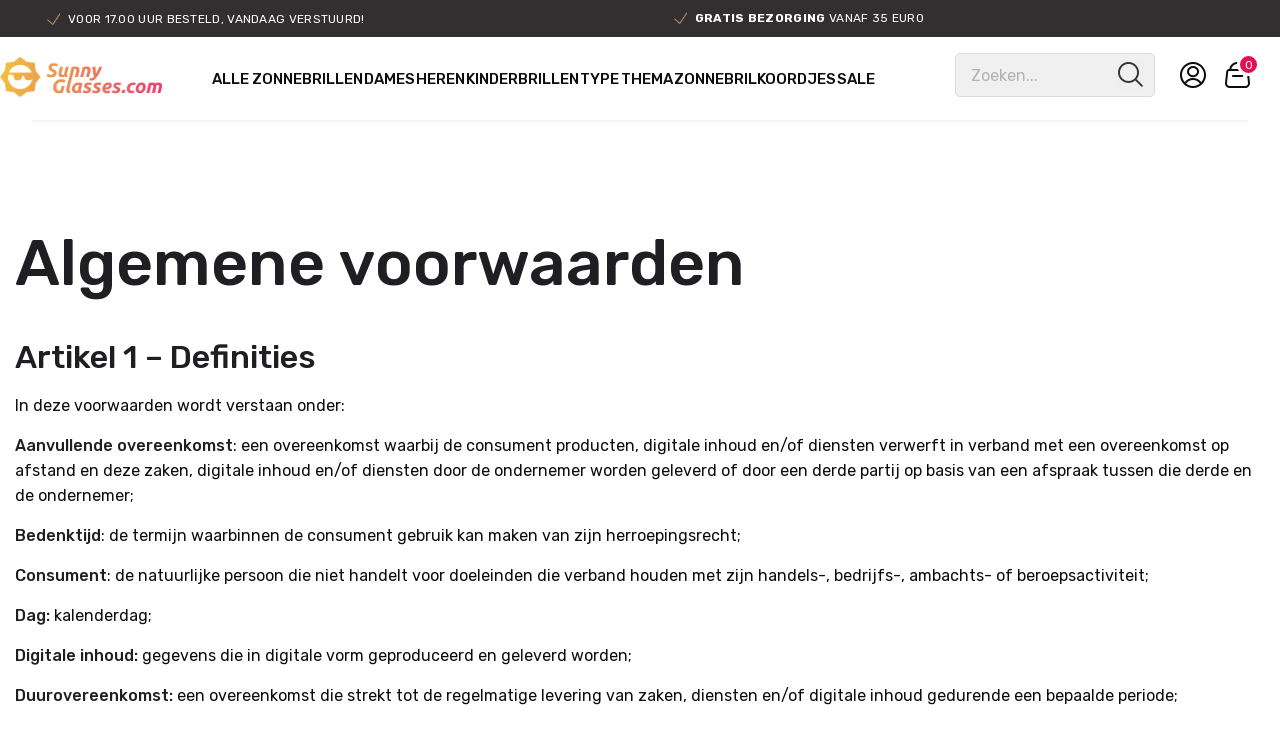

--- FILE ---
content_type: text/html; charset=UTF-8
request_url: https://www.sunnyglasses.com/algemene-voorwaarden/
body_size: 19800
content:
<!DOCTYPE html>
<!--[if IE 7]>
<html class="ie ie7" lang="nl-NL">
<![endif]-->
<!--[if IE 8]>
<html class="ie ie8" lang="nl-NL">
<![endif]-->
<!--[if !(IE 7) | !(IE 8)  ]><!-->
<html lang="nl-NL">
<!--<![endif]-->
<head>
<meta charset="UTF-8" />
<meta name="viewport" content="width=device-width, initial-scale=1.0">
<meta content="telephone=no" name="format-detection">
<link href="https://www.sunnyglasses.com/algemene-voorwaarden" hreflang="NL-nl" />
<link href="https://fonts.googleapis.com/css?family=Rubik:300,300i,400,400i,500,500i,700,700i,900,900i&amp;subset=cyrillic,hebrew,latin-ext" rel="stylesheet">
<link rel="stylesheet" type="text/css" href="//cdn.jsdelivr.net/npm/slick-carousel@1.8.1/slick/slick.css"/>
<link rel="stylesheet" type="text/css" href="//cdn.jsdelivr.net/npm/slick-carousel@1.8.1/slick/slick-theme.css"/>
<title>Algemene voorwaarden - Sunny Glasses</title>

<meta name='robots' content='index, follow, max-image-preview:large, max-snippet:-1, max-video-preview:-1' />
<script>
	document.addEventListener( 'wpcf7mailsent', function( event ) {
		dataLayer.push({
			'event' : 'cf7complete',
			'CF7_ID' : event.detail.contactFormId,
		});
	}, false );
	document.addEventListener( 'wpcf7invalid', function( event ) {
		dataLayer.push({
			'event' : 'cf7invalid',
			'CF7_ID' : event.detail.contactFormId,
		});
	}, false );
	document.addEventListener( 'wpcf7spam', function( event ) {
		dataLayer.push({
			'event' : 'cf7spam',
			'CF7_ID' : event.detail.contactFormId,
		});
	}, false );
	document.addEventListener( 'wpcf7mailfailed', function( event ) {
		dataLayer.push({
			'event' : 'cf7fail',
			'CF7_ID' : event.detail.contactFormId,
		});
	}, false );
</script>
			
	<!-- This site is optimized with the Yoast SEO plugin v26.5 - https://yoast.com/wordpress/plugins/seo/ -->
	<link rel="canonical" href="https://www.sunnyglasses.com/algemene-voorwaarden/" />
	<meta property="og:locale" content="nl_NL" />
	<meta property="og:type" content="article" />
	<meta property="og:title" content="Algemene voorwaarden - Sunny Glasses" />
	<meta property="og:description" content="Artikel 1 &#8211; Definities In deze voorwaarden wordt verstaan onder: Aanvullende overeenkomst: een overeenkomst waarbij de consument producten, digitale inhoud en/of diensten verwerft in verband met een overeenkomst op afstand en deze zaken, digitale inhoud en/of diensten door de ondernemer worden geleverd of door een derde partij op basis van een afspraak tussen die derde [&hellip;]" />
	<meta property="og:url" content="https://www.sunnyglasses.com/algemene-voorwaarden/" />
	<meta property="og:site_name" content="Sunny Glasses" />
	<meta property="article:modified_time" content="2018-06-12T14:05:02+00:00" />
	<meta property="og:image" content="https://www.sunnyglasses.com/wp-content/uploads/2018/05/Logo_SunnyGlasses.png" />
	<meta property="og:image:width" content="400" />
	<meta property="og:image:height" content="99" />
	<meta property="og:image:type" content="image/png" />
	<meta name="twitter:card" content="summary_large_image" />
	<meta name="twitter:label1" content="Geschatte leestijd" />
	<meta name="twitter:data1" content="17 minuten" />
	<script type="application/ld+json" class="yoast-schema-graph">{"@context":"https://schema.org","@graph":[{"@type":"WebPage","@id":"https://www.sunnyglasses.com/algemene-voorwaarden/","url":"https://www.sunnyglasses.com/algemene-voorwaarden/","name":"Algemene voorwaarden - Sunny Glasses","isPartOf":{"@id":"https://www.sunnyglasses.com/#website"},"datePublished":"2018-05-25T12:15:03+00:00","dateModified":"2018-06-12T14:05:02+00:00","breadcrumb":{"@id":"https://www.sunnyglasses.com/algemene-voorwaarden/#breadcrumb"},"inLanguage":"nl-NL","potentialAction":[{"@type":"ReadAction","target":["https://www.sunnyglasses.com/algemene-voorwaarden/"]}]},{"@type":"BreadcrumbList","@id":"https://www.sunnyglasses.com/algemene-voorwaarden/#breadcrumb","itemListElement":[{"@type":"ListItem","position":1,"name":"Home","item":"https://www.sunnyglasses.com/"},{"@type":"ListItem","position":2,"name":"Algemene voorwaarden"}]},{"@type":"WebSite","@id":"https://www.sunnyglasses.com/#website","url":"https://www.sunnyglasses.com/","name":"Sunny Glasses","description":"","publisher":{"@id":"https://www.sunnyglasses.com/#organization"},"potentialAction":[{"@type":"SearchAction","target":{"@type":"EntryPoint","urlTemplate":"https://www.sunnyglasses.com/?s={search_term_string}"},"query-input":{"@type":"PropertyValueSpecification","valueRequired":true,"valueName":"search_term_string"}}],"inLanguage":"nl-NL"},{"@type":"Organization","@id":"https://www.sunnyglasses.com/#organization","name":"Sunny Glasses","url":"https://www.sunnyglasses.com/","logo":{"@type":"ImageObject","inLanguage":"nl-NL","@id":"https://www.sunnyglasses.com/#/schema/logo/image/","url":"https://www.sunnyglasses.com/wp-content/uploads/2018/05/Logo_SunnyGlasses.png","contentUrl":"https://www.sunnyglasses.com/wp-content/uploads/2018/05/Logo_SunnyGlasses.png","width":400,"height":99,"caption":"Sunny Glasses"},"image":{"@id":"https://www.sunnyglasses.com/#/schema/logo/image/"}}]}</script>
	<!-- / Yoast SEO plugin. -->


<link rel='dns-prefetch' href='//www.sunnyglasses.com' />
<link rel='dns-prefetch' href='//cdn.jsdelivr.net' />
			<!-- Google Tag Manager -->
			<script>(function(w,d,s,l,i){w[l]=w[l]||[];w[l].push({'gtm.start':
			new Date().getTime(),event:'gtm.js'});var f=d.getElementsByTagName(s)[0],
			j=d.createElement(s),dl=l!='dataLayer'?'&l='+l:'';j.async=true;j.src=
			'https://www.googletagmanager.com/gtm.js?id='+i+dl;f.parentNode.insertBefore(j,f);
			})(window,document,'script','dataLayer','GTM-NBH7XH4');</script>
			<!-- End Google Tag Manager -->
			<link rel="alternate" title="oEmbed (JSON)" type="application/json+oembed" href="https://www.sunnyglasses.com/wp-json/oembed/1.0/embed?url=https%3A%2F%2Fwww.sunnyglasses.com%2Falgemene-voorwaarden%2F" />
<link rel="alternate" title="oEmbed (XML)" type="text/xml+oembed" href="https://www.sunnyglasses.com/wp-json/oembed/1.0/embed?url=https%3A%2F%2Fwww.sunnyglasses.com%2Falgemene-voorwaarden%2F&#038;format=xml" />
		<style>
			.lazyload,
			.lazyloading {
				max-width: 100%;
			}
		</style>
		<style id='wp-img-auto-sizes-contain-inline-css' type='text/css'>
img:is([sizes=auto i],[sizes^="auto," i]){contain-intrinsic-size:3000px 1500px}
/*# sourceURL=wp-img-auto-sizes-contain-inline-css */
</style>
<style id='wp-block-library-inline-css' type='text/css'>
:root{--wp-block-synced-color:#7a00df;--wp-block-synced-color--rgb:122,0,223;--wp-bound-block-color:var(--wp-block-synced-color);--wp-editor-canvas-background:#ddd;--wp-admin-theme-color:#007cba;--wp-admin-theme-color--rgb:0,124,186;--wp-admin-theme-color-darker-10:#006ba1;--wp-admin-theme-color-darker-10--rgb:0,107,160.5;--wp-admin-theme-color-darker-20:#005a87;--wp-admin-theme-color-darker-20--rgb:0,90,135;--wp-admin-border-width-focus:2px}@media (min-resolution:192dpi){:root{--wp-admin-border-width-focus:1.5px}}.wp-element-button{cursor:pointer}:root .has-very-light-gray-background-color{background-color:#eee}:root .has-very-dark-gray-background-color{background-color:#313131}:root .has-very-light-gray-color{color:#eee}:root .has-very-dark-gray-color{color:#313131}:root .has-vivid-green-cyan-to-vivid-cyan-blue-gradient-background{background:linear-gradient(135deg,#00d084,#0693e3)}:root .has-purple-crush-gradient-background{background:linear-gradient(135deg,#34e2e4,#4721fb 50%,#ab1dfe)}:root .has-hazy-dawn-gradient-background{background:linear-gradient(135deg,#faaca8,#dad0ec)}:root .has-subdued-olive-gradient-background{background:linear-gradient(135deg,#fafae1,#67a671)}:root .has-atomic-cream-gradient-background{background:linear-gradient(135deg,#fdd79a,#004a59)}:root .has-nightshade-gradient-background{background:linear-gradient(135deg,#330968,#31cdcf)}:root .has-midnight-gradient-background{background:linear-gradient(135deg,#020381,#2874fc)}:root{--wp--preset--font-size--normal:16px;--wp--preset--font-size--huge:42px}.has-regular-font-size{font-size:1em}.has-larger-font-size{font-size:2.625em}.has-normal-font-size{font-size:var(--wp--preset--font-size--normal)}.has-huge-font-size{font-size:var(--wp--preset--font-size--huge)}.has-text-align-center{text-align:center}.has-text-align-left{text-align:left}.has-text-align-right{text-align:right}.has-fit-text{white-space:nowrap!important}#end-resizable-editor-section{display:none}.aligncenter{clear:both}.items-justified-left{justify-content:flex-start}.items-justified-center{justify-content:center}.items-justified-right{justify-content:flex-end}.items-justified-space-between{justify-content:space-between}.screen-reader-text{border:0;clip-path:inset(50%);height:1px;margin:-1px;overflow:hidden;padding:0;position:absolute;width:1px;word-wrap:normal!important}.screen-reader-text:focus{background-color:#ddd;clip-path:none;color:#444;display:block;font-size:1em;height:auto;left:5px;line-height:normal;padding:15px 23px 14px;text-decoration:none;top:5px;width:auto;z-index:100000}html :where(.has-border-color){border-style:solid}html :where([style*=border-top-color]){border-top-style:solid}html :where([style*=border-right-color]){border-right-style:solid}html :where([style*=border-bottom-color]){border-bottom-style:solid}html :where([style*=border-left-color]){border-left-style:solid}html :where([style*=border-width]){border-style:solid}html :where([style*=border-top-width]){border-top-style:solid}html :where([style*=border-right-width]){border-right-style:solid}html :where([style*=border-bottom-width]){border-bottom-style:solid}html :where([style*=border-left-width]){border-left-style:solid}html :where(img[class*=wp-image-]){height:auto;max-width:100%}:where(figure){margin:0 0 1em}html :where(.is-position-sticky){--wp-admin--admin-bar--position-offset:var(--wp-admin--admin-bar--height,0px)}@media screen and (max-width:600px){html :where(.is-position-sticky){--wp-admin--admin-bar--position-offset:0px}}

/*# sourceURL=wp-block-library-inline-css */
</style><link rel='stylesheet' id='wc-blocks-style-css' href='https://www.sunnyglasses.com/wp-content/plugins/woocommerce/assets/client/blocks/wc-blocks.css?ver=wc-10.3.7' type='text/css' media='all' />
<style id='global-styles-inline-css' type='text/css'>
:root{--wp--preset--aspect-ratio--square: 1;--wp--preset--aspect-ratio--4-3: 4/3;--wp--preset--aspect-ratio--3-4: 3/4;--wp--preset--aspect-ratio--3-2: 3/2;--wp--preset--aspect-ratio--2-3: 2/3;--wp--preset--aspect-ratio--16-9: 16/9;--wp--preset--aspect-ratio--9-16: 9/16;--wp--preset--color--black: #000000;--wp--preset--color--cyan-bluish-gray: #abb8c3;--wp--preset--color--white: #ffffff;--wp--preset--color--pale-pink: #f78da7;--wp--preset--color--vivid-red: #cf2e2e;--wp--preset--color--luminous-vivid-orange: #ff6900;--wp--preset--color--luminous-vivid-amber: #fcb900;--wp--preset--color--light-green-cyan: #7bdcb5;--wp--preset--color--vivid-green-cyan: #00d084;--wp--preset--color--pale-cyan-blue: #8ed1fc;--wp--preset--color--vivid-cyan-blue: #0693e3;--wp--preset--color--vivid-purple: #9b51e0;--wp--preset--gradient--vivid-cyan-blue-to-vivid-purple: linear-gradient(135deg,rgb(6,147,227) 0%,rgb(155,81,224) 100%);--wp--preset--gradient--light-green-cyan-to-vivid-green-cyan: linear-gradient(135deg,rgb(122,220,180) 0%,rgb(0,208,130) 100%);--wp--preset--gradient--luminous-vivid-amber-to-luminous-vivid-orange: linear-gradient(135deg,rgb(252,185,0) 0%,rgb(255,105,0) 100%);--wp--preset--gradient--luminous-vivid-orange-to-vivid-red: linear-gradient(135deg,rgb(255,105,0) 0%,rgb(207,46,46) 100%);--wp--preset--gradient--very-light-gray-to-cyan-bluish-gray: linear-gradient(135deg,rgb(238,238,238) 0%,rgb(169,184,195) 100%);--wp--preset--gradient--cool-to-warm-spectrum: linear-gradient(135deg,rgb(74,234,220) 0%,rgb(151,120,209) 20%,rgb(207,42,186) 40%,rgb(238,44,130) 60%,rgb(251,105,98) 80%,rgb(254,248,76) 100%);--wp--preset--gradient--blush-light-purple: linear-gradient(135deg,rgb(255,206,236) 0%,rgb(152,150,240) 100%);--wp--preset--gradient--blush-bordeaux: linear-gradient(135deg,rgb(254,205,165) 0%,rgb(254,45,45) 50%,rgb(107,0,62) 100%);--wp--preset--gradient--luminous-dusk: linear-gradient(135deg,rgb(255,203,112) 0%,rgb(199,81,192) 50%,rgb(65,88,208) 100%);--wp--preset--gradient--pale-ocean: linear-gradient(135deg,rgb(255,245,203) 0%,rgb(182,227,212) 50%,rgb(51,167,181) 100%);--wp--preset--gradient--electric-grass: linear-gradient(135deg,rgb(202,248,128) 0%,rgb(113,206,126) 100%);--wp--preset--gradient--midnight: linear-gradient(135deg,rgb(2,3,129) 0%,rgb(40,116,252) 100%);--wp--preset--font-size--small: 13px;--wp--preset--font-size--medium: 20px;--wp--preset--font-size--large: 36px;--wp--preset--font-size--x-large: 42px;--wp--preset--spacing--20: 0.44rem;--wp--preset--spacing--30: 0.67rem;--wp--preset--spacing--40: 1rem;--wp--preset--spacing--50: 1.5rem;--wp--preset--spacing--60: 2.25rem;--wp--preset--spacing--70: 3.38rem;--wp--preset--spacing--80: 5.06rem;--wp--preset--shadow--natural: 6px 6px 9px rgba(0, 0, 0, 0.2);--wp--preset--shadow--deep: 12px 12px 50px rgba(0, 0, 0, 0.4);--wp--preset--shadow--sharp: 6px 6px 0px rgba(0, 0, 0, 0.2);--wp--preset--shadow--outlined: 6px 6px 0px -3px rgb(255, 255, 255), 6px 6px rgb(0, 0, 0);--wp--preset--shadow--crisp: 6px 6px 0px rgb(0, 0, 0);}:where(.is-layout-flex){gap: 0.5em;}:where(.is-layout-grid){gap: 0.5em;}body .is-layout-flex{display: flex;}.is-layout-flex{flex-wrap: wrap;align-items: center;}.is-layout-flex > :is(*, div){margin: 0;}body .is-layout-grid{display: grid;}.is-layout-grid > :is(*, div){margin: 0;}:where(.wp-block-columns.is-layout-flex){gap: 2em;}:where(.wp-block-columns.is-layout-grid){gap: 2em;}:where(.wp-block-post-template.is-layout-flex){gap: 1.25em;}:where(.wp-block-post-template.is-layout-grid){gap: 1.25em;}.has-black-color{color: var(--wp--preset--color--black) !important;}.has-cyan-bluish-gray-color{color: var(--wp--preset--color--cyan-bluish-gray) !important;}.has-white-color{color: var(--wp--preset--color--white) !important;}.has-pale-pink-color{color: var(--wp--preset--color--pale-pink) !important;}.has-vivid-red-color{color: var(--wp--preset--color--vivid-red) !important;}.has-luminous-vivid-orange-color{color: var(--wp--preset--color--luminous-vivid-orange) !important;}.has-luminous-vivid-amber-color{color: var(--wp--preset--color--luminous-vivid-amber) !important;}.has-light-green-cyan-color{color: var(--wp--preset--color--light-green-cyan) !important;}.has-vivid-green-cyan-color{color: var(--wp--preset--color--vivid-green-cyan) !important;}.has-pale-cyan-blue-color{color: var(--wp--preset--color--pale-cyan-blue) !important;}.has-vivid-cyan-blue-color{color: var(--wp--preset--color--vivid-cyan-blue) !important;}.has-vivid-purple-color{color: var(--wp--preset--color--vivid-purple) !important;}.has-black-background-color{background-color: var(--wp--preset--color--black) !important;}.has-cyan-bluish-gray-background-color{background-color: var(--wp--preset--color--cyan-bluish-gray) !important;}.has-white-background-color{background-color: var(--wp--preset--color--white) !important;}.has-pale-pink-background-color{background-color: var(--wp--preset--color--pale-pink) !important;}.has-vivid-red-background-color{background-color: var(--wp--preset--color--vivid-red) !important;}.has-luminous-vivid-orange-background-color{background-color: var(--wp--preset--color--luminous-vivid-orange) !important;}.has-luminous-vivid-amber-background-color{background-color: var(--wp--preset--color--luminous-vivid-amber) !important;}.has-light-green-cyan-background-color{background-color: var(--wp--preset--color--light-green-cyan) !important;}.has-vivid-green-cyan-background-color{background-color: var(--wp--preset--color--vivid-green-cyan) !important;}.has-pale-cyan-blue-background-color{background-color: var(--wp--preset--color--pale-cyan-blue) !important;}.has-vivid-cyan-blue-background-color{background-color: var(--wp--preset--color--vivid-cyan-blue) !important;}.has-vivid-purple-background-color{background-color: var(--wp--preset--color--vivid-purple) !important;}.has-black-border-color{border-color: var(--wp--preset--color--black) !important;}.has-cyan-bluish-gray-border-color{border-color: var(--wp--preset--color--cyan-bluish-gray) !important;}.has-white-border-color{border-color: var(--wp--preset--color--white) !important;}.has-pale-pink-border-color{border-color: var(--wp--preset--color--pale-pink) !important;}.has-vivid-red-border-color{border-color: var(--wp--preset--color--vivid-red) !important;}.has-luminous-vivid-orange-border-color{border-color: var(--wp--preset--color--luminous-vivid-orange) !important;}.has-luminous-vivid-amber-border-color{border-color: var(--wp--preset--color--luminous-vivid-amber) !important;}.has-light-green-cyan-border-color{border-color: var(--wp--preset--color--light-green-cyan) !important;}.has-vivid-green-cyan-border-color{border-color: var(--wp--preset--color--vivid-green-cyan) !important;}.has-pale-cyan-blue-border-color{border-color: var(--wp--preset--color--pale-cyan-blue) !important;}.has-vivid-cyan-blue-border-color{border-color: var(--wp--preset--color--vivid-cyan-blue) !important;}.has-vivid-purple-border-color{border-color: var(--wp--preset--color--vivid-purple) !important;}.has-vivid-cyan-blue-to-vivid-purple-gradient-background{background: var(--wp--preset--gradient--vivid-cyan-blue-to-vivid-purple) !important;}.has-light-green-cyan-to-vivid-green-cyan-gradient-background{background: var(--wp--preset--gradient--light-green-cyan-to-vivid-green-cyan) !important;}.has-luminous-vivid-amber-to-luminous-vivid-orange-gradient-background{background: var(--wp--preset--gradient--luminous-vivid-amber-to-luminous-vivid-orange) !important;}.has-luminous-vivid-orange-to-vivid-red-gradient-background{background: var(--wp--preset--gradient--luminous-vivid-orange-to-vivid-red) !important;}.has-very-light-gray-to-cyan-bluish-gray-gradient-background{background: var(--wp--preset--gradient--very-light-gray-to-cyan-bluish-gray) !important;}.has-cool-to-warm-spectrum-gradient-background{background: var(--wp--preset--gradient--cool-to-warm-spectrum) !important;}.has-blush-light-purple-gradient-background{background: var(--wp--preset--gradient--blush-light-purple) !important;}.has-blush-bordeaux-gradient-background{background: var(--wp--preset--gradient--blush-bordeaux) !important;}.has-luminous-dusk-gradient-background{background: var(--wp--preset--gradient--luminous-dusk) !important;}.has-pale-ocean-gradient-background{background: var(--wp--preset--gradient--pale-ocean) !important;}.has-electric-grass-gradient-background{background: var(--wp--preset--gradient--electric-grass) !important;}.has-midnight-gradient-background{background: var(--wp--preset--gradient--midnight) !important;}.has-small-font-size{font-size: var(--wp--preset--font-size--small) !important;}.has-medium-font-size{font-size: var(--wp--preset--font-size--medium) !important;}.has-large-font-size{font-size: var(--wp--preset--font-size--large) !important;}.has-x-large-font-size{font-size: var(--wp--preset--font-size--x-large) !important;}
/*# sourceURL=global-styles-inline-css */
</style>

<style id='classic-theme-styles-inline-css' type='text/css'>
/*! This file is auto-generated */
.wp-block-button__link{color:#fff;background-color:#32373c;border-radius:9999px;box-shadow:none;text-decoration:none;padding:calc(.667em + 2px) calc(1.333em + 2px);font-size:1.125em}.wp-block-file__button{background:#32373c;color:#fff;text-decoration:none}
/*# sourceURL=/wp-includes/css/classic-themes.min.css */
</style>
<style id='woocommerce-inline-inline-css' type='text/css'>
.woocommerce form .form-row .required { visibility: visible; }
/*# sourceURL=woocommerce-inline-inline-css */
</style>
<link rel='stylesheet' id='sendcloud-checkout-css-css' href='https://www.sunnyglasses.com/wp-content/plugins/sendcloud-shipping/resources/css/sendcloud-checkout.css?ver=2.4.5' type='text/css' media='all' />
<link rel='stylesheet' id='brands-styles-css' href='https://www.sunnyglasses.com/wp-content/plugins/woocommerce/assets/css/brands.css?ver=10.3.7' type='text/css' media='all' />
<link rel='stylesheet' id='wp_so-wc-css' href='https://www.sunnyglasses.com/wp-content/themes/sunnyglasses/style.css' type='text/css' media='all' />
<script type="text/javascript" src="https://www.sunnyglasses.com/wp-includes/js/jquery/jquery.min.js?ver=3.7.1" id="jquery-core-js"></script>
<script type="text/javascript" src="https://www.sunnyglasses.com/wp-includes/js/jquery/jquery-migrate.min.js?ver=3.4.1" id="jquery-migrate-js"></script>
<script type="text/javascript" src="https://www.sunnyglasses.com/wp-content/plugins/woocommerce/assets/js/jquery-blockui/jquery.blockUI.min.js?ver=2.7.0-wc.10.3.7" id="wc-jquery-blockui-js" defer="defer" data-wp-strategy="defer"></script>
<script type="text/javascript" id="wc-add-to-cart-js-extra">
/* <![CDATA[ */
var wc_add_to_cart_params = {"ajax_url":"/wp-admin/admin-ajax.php","wc_ajax_url":"/?wc-ajax=%%endpoint%%","i18n_view_cart":"Bekijk winkelwagen","cart_url":"https://www.sunnyglasses.com/winkelmand/","is_cart":"","cart_redirect_after_add":"no"};
//# sourceURL=wc-add-to-cart-js-extra
/* ]]> */
</script>
<script type="text/javascript" src="https://www.sunnyglasses.com/wp-content/plugins/woocommerce/assets/js/frontend/add-to-cart.min.js?ver=10.3.7" id="wc-add-to-cart-js" defer="defer" data-wp-strategy="defer"></script>
<script type="text/javascript" src="https://www.sunnyglasses.com/wp-content/plugins/woocommerce/assets/js/js-cookie/js.cookie.min.js?ver=2.1.4-wc.10.3.7" id="wc-js-cookie-js" defer="defer" data-wp-strategy="defer"></script>
<script type="text/javascript" id="woocommerce-js-extra">
/* <![CDATA[ */
var woocommerce_params = {"ajax_url":"/wp-admin/admin-ajax.php","wc_ajax_url":"/?wc-ajax=%%endpoint%%","i18n_password_show":"Wachtwoord weergeven","i18n_password_hide":"Wachtwoord verbergen"};
//# sourceURL=woocommerce-js-extra
/* ]]> */
</script>
<script type="text/javascript" src="https://www.sunnyglasses.com/wp-content/plugins/woocommerce/assets/js/frontend/woocommerce.min.js?ver=10.3.7" id="woocommerce-js" defer="defer" data-wp-strategy="defer"></script>
<link rel="https://api.w.org/" href="https://www.sunnyglasses.com/wp-json/" /><link rel="alternate" title="JSON" type="application/json" href="https://www.sunnyglasses.com/wp-json/wp/v2/pages/6795" /><link rel="EditURI" type="application/rsd+xml" title="RSD" href="https://www.sunnyglasses.com/xmlrpc.php?rsd" />
<meta name="generator" content="WordPress 6.9" />
<meta name="generator" content="WooCommerce 10.3.7" />
<link rel='shortlink' href='https://www.sunnyglasses.com/?p=6795' />
		<script>
			document.documentElement.className = document.documentElement.className.replace('no-js', 'js');
		</script>
				<style>
			.no-js img.lazyload {
				display: none;
			}

			figure.wp-block-image img.lazyloading {
				min-width: 150px;
			}

			.lazyload,
			.lazyloading {
				--smush-placeholder-width: 100px;
				--smush-placeholder-aspect-ratio: 1/1;
				width: var(--smush-image-width, var(--smush-placeholder-width)) !important;
				aspect-ratio: var(--smush-image-aspect-ratio, var(--smush-placeholder-aspect-ratio)) !important;
			}

						.lazyload, .lazyloading {
				opacity: 0;
			}

			.lazyloaded {
				opacity: 1;
				transition: opacity 200ms;
				transition-delay: 0ms;
			}

					</style>
			<noscript><style>.woocommerce-product-gallery{ opacity: 1 !important; }</style></noscript>
	<link rel="icon" href="https://www.sunnyglasses.com/wp-content/uploads/2019/02/Logo_SunnyGlasses_favicon.png" sizes="32x32" />
<link rel="icon" href="https://www.sunnyglasses.com/wp-content/uploads/2019/02/Logo_SunnyGlasses_favicon.png" sizes="192x192" />
<link rel="apple-touch-icon" href="https://www.sunnyglasses.com/wp-content/uploads/2019/02/Logo_SunnyGlasses_favicon.png" />
<meta name="msapplication-TileImage" content="https://www.sunnyglasses.com/wp-content/uploads/2019/02/Logo_SunnyGlasses_favicon.png" />
		<style type="text/css" id="wp-custom-css">
			.knop-subitem{
	padding: 8px 12px;
	background: #feeff4;
	margin-right: 15px;
	text-decoration: none;
	line-height: 30px;
	display: inline-block;
}

@media only screen and (max-width: 900px) {
	.knop-subitem{
		display: block;
		margin-bottom: 10px;
		text-align: center;
		margin-right: 0px;
	}
}		</style>
		
</head>
<body class="wp-singular page-template-default page page-id-6795 wp-theme-sunnyglasses theme-sunnyglasses woocommerce-no-js">
			<!-- Google Tag Manager (noscript) -->
			<noscript><iframe data-src="https://www.googletagmanager.com/ns.html?id=GTM-NBH7XH4"
			height="0" width="0" style="display:none;visibility:hidden" src="[data-uri]" class="lazyload" data-load-mode="1"></iframe></noscript>
			<!-- End Google Tag Manager (noscript) -->
			

<div id="wrapper">
		<!-- Top menu -->
		<div class="top-menu">
			<div class="container">
				<ul class="left-box">
					<li><a href="/verzendinformatie">Voor 17.00 uur besteld, vandaag verstuurd!</a></li>				</ul>
				<ul class="center-box">
					<li><b>Gratis bezorging</b> vanaf 35 euro</li>				</ul>
				<ul class="right-box">
									</ul>
			</div>
		</div>
		<!-- Top menu end -->

		<!-- Header -->
		<header id="header">
			
			<div class="header-top">
				<div class="container">
					<div class="header-top-info">
						<svg class="ham hamRotate" viewBox="0 0 100 100" width="80" onclick="this.classList.toggle('active')">
							<path class="line top"  d="m 30,33 h 40 c 3.722839,0 7.5,3.126468 7.5,8.578427 0,5.451959 -2.727029,8.421573 -7.5,8.421573 h -20" />
							<path class="line middle" d="m 30,50 h 40" />
							<path class="line bottom" d="m 70,67 h -40 c 0,0 -7.5,-0.802118 -7.5,-8.365747 0,-7.563629 7.5,-8.634253 7.5,-8.634253 h 20" />
						</svg>
						<div class="logo">
							<a href="https://www.sunnyglasses.com"><img data-src="https://www.sunnyglasses.com/wp-content/themes/sunnyglasses/images/Logo_SunnyGlasses.png" alt="Sunny Glasses" src="[data-uri]" class="lazyload" style="--smush-placeholder-width: 400px; --smush-placeholder-aspect-ratio: 400/99;" /></a>
						</div>
						<!-- <a id="so_mobmenu" href="#">
							<span></span>
							Menu
						</a> -->
						<div class="menu-mainmenu-container"><ul id="menu-mainmenu" class="menu"><li id="menu-item-15890" class="menu-item menu-item-type-post_type menu-item-object-page menu-item-15890"><a href="https://www.sunnyglasses.com/winkel/">Alle zonnebrillen</a></li>
<li id="menu-item-17147" class="menu-item menu-item-type-taxonomy menu-item-object-product_cat menu-item-has-children menu-item-17147"><a href="https://www.sunnyglasses.com/zonnebrillen/dames-zonnebrillen/">Dames</a>
<ul class="sub-menu">
	<li id="menu-item-22113" class="menu-item menu-item-type-taxonomy menu-item-object-product_cat menu-item-22113"><a href="https://www.sunnyglasses.com/zonnebrillen/dames-zonnebrillen/piloten-zonnebril-dames/">Pilotenbril</a></li>
	<li id="menu-item-22112" class="menu-item menu-item-type-taxonomy menu-item-object-product_cat menu-item-22112"><a href="https://www.sunnyglasses.com/zonnebrillen/dames-zonnebrillen/clubmaster-zonnebril-dames/">Clubmaster</a></li>
	<li id="menu-item-22114" class="menu-item menu-item-type-taxonomy menu-item-object-product_cat menu-item-22114"><a href="https://www.sunnyglasses.com/zonnebrillen/dames-zonnebrillen/ronde-zonnebril-dames/">Rond</a></li>
	<li id="menu-item-22111" class="menu-item menu-item-type-taxonomy menu-item-object-product_cat menu-item-22111"><a href="https://www.sunnyglasses.com/zonnebrillen/dames-zonnebrillen/cat-eye-zonnebril-dames/">Cat eye</a></li>
	<li id="menu-item-22115" class="menu-item menu-item-type-taxonomy menu-item-object-product_cat menu-item-22115"><a href="https://www.sunnyglasses.com/zonnebrillen/dames-zonnebrillen/sport-zonnebril-dames/">Sport</a></li>
	<li id="menu-item-22116" class="menu-item menu-item-type-taxonomy menu-item-object-product_cat menu-item-22116"><a href="https://www.sunnyglasses.com/zonnebrillen/dames-zonnebrillen/wayfarer-zonnebril-dames/">Wayfarer</a></li>
</ul>
</li>
<li id="menu-item-17148" class="menu-item menu-item-type-taxonomy menu-item-object-product_cat menu-item-has-children menu-item-17148"><a href="https://www.sunnyglasses.com/zonnebrillen/heren-zonnebrillen/">Heren</a>
<ul class="sub-menu">
	<li id="menu-item-22118" class="menu-item menu-item-type-taxonomy menu-item-object-product_cat menu-item-22118"><a href="https://www.sunnyglasses.com/zonnebrillen/heren-zonnebrillen/piloten-zonnebril-heren/">Pilotenbril</a></li>
	<li id="menu-item-22117" class="menu-item menu-item-type-taxonomy menu-item-object-product_cat menu-item-22117"><a href="https://www.sunnyglasses.com/zonnebrillen/heren-zonnebrillen/clubmaster-zonnebril-heren/">Clubmaster</a></li>
	<li id="menu-item-22119" class="menu-item menu-item-type-taxonomy menu-item-object-product_cat menu-item-22119"><a href="https://www.sunnyglasses.com/zonnebrillen/heren-zonnebrillen/ronde-zonnebril-heren/">Rond</a></li>
	<li id="menu-item-22120" class="menu-item menu-item-type-taxonomy menu-item-object-product_cat menu-item-22120"><a href="https://www.sunnyglasses.com/zonnebrillen/heren-zonnebrillen/sport-zonnebril-heren/">Sport</a></li>
	<li id="menu-item-22121" class="menu-item menu-item-type-taxonomy menu-item-object-product_cat menu-item-22121"><a href="https://www.sunnyglasses.com/zonnebrillen/heren-zonnebrillen/wayfarer-zonnebril-heren/">Wayfarer</a></li>
</ul>
</li>
<li id="menu-item-17149" class="menu-item menu-item-type-taxonomy menu-item-object-product_cat menu-item-17149"><a href="https://www.sunnyglasses.com/zonnebrillen/kinderzonnebrillen/">Kinderbrillen</a></li>
<li id="menu-item-17150" class="menu-item menu-item-type-custom menu-item-object-custom menu-item-has-children menu-item-17150"><a href="#">Type</a>
<ul class="sub-menu">
	<li id="menu-item-17154" class="menu-item menu-item-type-taxonomy menu-item-object-product_cat menu-item-17154"><a href="https://www.sunnyglasses.com/zonnebrillen/pilotenbrillen/">Pilotenbril</a></li>
	<li id="menu-item-17153" class="menu-item menu-item-type-taxonomy menu-item-object-product_cat menu-item-17153"><a href="https://www.sunnyglasses.com/zonnebrillen/clubmaster-zonnebrillen/">Clubmaster</a></li>
	<li id="menu-item-17155" class="menu-item menu-item-type-taxonomy menu-item-object-product_cat menu-item-17155"><a href="https://www.sunnyglasses.com/zonnebrillen/ronde-zonnebrillen/">Rond</a></li>
	<li id="menu-item-17152" class="menu-item menu-item-type-taxonomy menu-item-object-product_cat menu-item-17152"><a href="https://www.sunnyglasses.com/zonnebrillen/cat-eye-zonnebrillen/">Cat eye</a></li>
	<li id="menu-item-17160" class="menu-item menu-item-type-taxonomy menu-item-object-product_cat menu-item-17160"><a href="https://www.sunnyglasses.com/zonnebrillen/sport-zonnebrillen/">Sport</a></li>
	<li id="menu-item-17156" class="menu-item menu-item-type-taxonomy menu-item-object-product_cat menu-item-17156"><a href="https://www.sunnyglasses.com/zonnebrillen/shield-zonnebrillen/">Shield</a></li>
	<li id="menu-item-17157" class="menu-item menu-item-type-taxonomy menu-item-object-product_cat menu-item-17157"><a href="https://www.sunnyglasses.com/zonnebrillen/wayfarer-zonnebrillen/">Wayfarer</a></li>
</ul>
</li>
<li id="menu-item-17151" class="menu-item menu-item-type-custom menu-item-object-custom menu-item-has-children menu-item-17151"><a href="#">Thema</a>
<ul class="sub-menu">
	<li id="menu-item-17158" class="menu-item menu-item-type-taxonomy menu-item-object-product_cat menu-item-17158"><a href="https://www.sunnyglasses.com/zonnebrillen/festival-zonnebrillen/">Festival</a></li>
	<li id="menu-item-17159" class="menu-item menu-item-type-taxonomy menu-item-object-product_cat menu-item-17159"><a href="https://www.sunnyglasses.com/zonnebrillen/ski-zonnebrillen/">Ski</a></li>
</ul>
</li>
<li id="menu-item-22122" class="menu-item menu-item-type-taxonomy menu-item-object-product_cat menu-item-22122"><a href="https://www.sunnyglasses.com/zonnebrillen/zonnebrilkoordjes/">Zonnebrilkoordjes</a></li>
<li id="menu-item-17161" class="menu-item menu-item-type-custom menu-item-object-custom menu-item-17161"><a href="https://www.sunnyglasses.com/winkel/?min_price=0&#038;max_price=8">Sale</a></li>
</ul></div>						<div class="box-search">
							<form action="https://www.sunnyglasses.com" method="GET">
								<input type="hidden" name="post_type" value="product">
								<input type="text" name="s" placeholder="Zoeken..." />
								<button class="btn-search"></button>
							</form>
						</div>
						<div class="box-cart-wishlist">
							<!-- <div class="wishlist">
								<a href="#">
									<i class="icon-wishlist"></i>
									<span class="count">4</span>
								</a>
							</div> -->
							<div class="header-user"><a href="https://www.sunnyglasses.com/mijn-account/"><span class="icon-account"></span></a>								<div class="cart" id="open-cart">
																		<a class="cart-contents" title="View your shopping cart" style="opacity: 1;">
										<i class="icon-cart"></i>
										<span class="count">0</span>
																			</a>
								</div>
								
							</div>

						</div>
					</div>
				</div>
			</div>
							<div id="cart-sidebar">
					<div class="cart-sidebar-intro">
						<h2><span class="icon-bag"></span> Je winkelmand</h2><i class="icon-close"></i>
					</div>
				    <div id="header-widget-area" class="chw-widget-area widget-area" role="complementary">
				    	<div class="cart-sidebar"><h2 class="chw-title">Winkelmandje</h2><div class="widget_shopping_cart_content"></div></div>				    </div>
				</div>
			<main id="main">
		            <div class="container">
                <div class="content">
                	<h1>Algemene voorwaarden</h1>
                    <h2>Artikel 1 &#8211; Definities</h2>
<p>In deze voorwaarden wordt verstaan onder:</p>
<p><strong>Aanvullende overeenkomst</strong>: een overeenkomst waarbij de consument producten, digitale inhoud en/of diensten verwerft in verband met een overeenkomst op afstand en deze zaken, digitale inhoud en/of diensten door de ondernemer worden geleverd of door een derde partij op basis van een afspraak tussen die derde en de ondernemer;</p>
<p><strong>Bedenktijd</strong>: de termijn waarbinnen de consument gebruik kan maken van zijn herroepingsrecht;</p>
<p><strong>Consument</strong>: de natuurlijke persoon die niet handelt voor doeleinden die verband houden met zijn handels-, bedrijfs-, ambachts- of beroepsactiviteit;</p>
<p><strong>Dag:</strong> kalenderdag;</p>
<p><strong>Digitale inhoud:</strong> gegevens die in digitale vorm geproduceerd en geleverd worden;</p>
<p><strong>Duurovereenkomst:</strong> een overeenkomst die strekt tot de regelmatige levering van zaken, diensten en/of digitale inhoud gedurende een bepaalde periode;</p>
<p><strong>Duurzame gegevensdrager:</strong> elk hulpmiddel &#8211; waaronder ook begrepen e-mail &#8211; dat de consument of ondernemer in staat stelt om informatie die aan hem persoonlijk is gericht, op te slaan op een manier die toekomstige raadpleging of gebruik gedurende een periode die is afgestemd op het doel waarvoor de informatie is bestemd, en die ongewijzigde reproductie van de opgeslagen informatie mogelijk maakt;</p>
<p><strong>Herroepingsrecht:</strong> de mogelijkheid van de consument om binnen de bedenktijd af te zien van de overeenkomst op afstand;</p>
<p><strong>Ondernemer:</strong> de natuurlijke of rechtspersoon die producten, (toegang tot) digitale inhoud en/of diensten op afstand aan consumenten aanbiedt;</p>
<p><strong>Overeenkomst op afstand:</strong> een overeenkomst die tussen de ondernemer en de consument wordt gesloten in het kader van een georganiseerd systeem voor verkoop op afstand van producten, digitale inhoud en/of diensten, waarbij tot en met het sluiten van de overeenkomst uitsluitend of mede gebruik gemaakt wordt van één of meer technieken voor communicatie op afstand;</p>
<p><strong>Techniek voor communicatie op afstand:</strong> middel dat kan worden gebruikt voor het sluiten van een overeenkomst, zonder dat consument en ondernemer gelijktijdig in dezelfde ruimte hoeven te zijn samengekomen.</p>
<h2>Artikel 2 &#8211; Identiteit van de ondernemer</h2>
<p>Sunny Glasses B.V.,<br />
handelend onder de naam Sunny Glasses,<br />
Torenallee 45, 5617 BA, EIndhoven;</p>
<p><strong>Telefoonnummer:</strong> 085-30302729 bereikbaar op werkdagen van 10:00-17:30</p>
<p><strong>E-mailadres:</strong> info@sunnyglasses.com</p>
<p><strong>KvK-nummer:</strong> 71420762</p>
<p><strong>Btw-identificatienummer:</strong></p>
<h2>Artikel 3 – Toepasselijkheid</h2>
<p>Deze algemene voorwaarden zijn van toepassing op elk aanbod van de ondernemer en op elke tot stand gekomen overeenkomst op afstand tussen ondernemer en consument.</p>
<p>Voordat de overeenkomst op afstand wordt gesloten, wordt de tekst van deze algemene voorwaarden aan de consument beschikbaar gesteld. Indien dit redelijkerwijs niet mogelijk is, zal de ondernemer voordat de overeenkomst op afstand wordt gesloten, aangeven op welke wijze de algemene voorwaarden bij de ondernemer zijn in te zien en dat zij op verzoek van de consument zo spoedig mogelijk kosteloos worden toegezonden.</p>
<p>Indien de overeenkomst op afstand elektronisch wordt gesloten, kan in afwijking van het vorige lid en voordat de overeenkomst op afstand wordt gesloten, de tekst van deze algemene voorwaarden langs elektronische weg aan de consument ter beschikking worden gesteld op zodanige wijze dat deze door de consument op een eenvoudige manier kan worden opgeslagen op een duurzame gegevensdrager.</p>
<p>Indien dit redelijkerwijs niet mogelijk is, zal voordat de overeenkomst op afstand wordt gesloten, worden aangegeven waar van de algemene voorwaarden langs elektronische weg kan worden kennisgenomen en dat zij op verzoek van de consument langs elektronische weg of op andere wijze kosteloos zullen worden toegezonden.</p>
<p>&nbsp;</p>
<p>Voor het geval dat naast deze algemene voorwaarden tevens specifieke product- of dienstenvoorwaarden van toepassing zijn, is het tweede en derde lid van overeenkomstige toepassing en kan de consument zich in geval van tegenstrijdige voorwaarden steeds beroepen op de toepasselijke bepaling die voor hem het meest gunstig is.</p>
<h2>Artikel 4 &#8211; Het aanbod</h2>
<ol>
<li style="list-style-type: none;">
<ol>
<li>Indien een aanbod een beperkte geldigheidsduur heeft of onder voorwaarden geschiedt, wordt dit nadrukkelijk in het aanbod vermeld.</li>
<li>Het aanbod bevat een volledige en nauwkeurige omschrijving van de aangeboden producten, digitale inhoud en/of diensten. De beschrijving is voldoende gedetailleerd om een goede beoordeling van het aanbod door de consument mogelijk te maken. Als de ondernemer gebruik maakt van afbeeldingen, zijn deze een waarheidsgetrouwe weergave van de aangeboden producten, diensten en/of digitale inhoud. Kennelijke vergissingen of kennelijke fouten in het aanbod binden de ondernemer niet.</li>
<li>Elk aanbod bevat zodanige informatie, dat voor de consument duidelijk is wat de rechten en verplichtingen zijn, die aan de aanvaarding van het aanbod zijn verbonden.</li>
</ol>
</li>
</ol>
<h2>Artikel 5 &#8211; De overeenkomst</h2>
<ol>
<li style="list-style-type: none">
<ol>
<li>De overeenkomst komt, onder voorbehoud van het bepaalde in lid 4, tot stand op het moment van aanvaarding door de consument van het aanbod en het voldoen aan de daarbij gestelde voorwaarden.</li>
<li>Indien de consument het aanbod langs elektronische weg heeft aanvaard, bevestigt de ondernemer onverwijld langs elektronische weg de ontvangst van de aanvaarding van het aanbod. Zolang de ontvangst van deze aanvaarding niet door de ondernemer is bevestigd, kan de consument de overeenkomst ontbinden.</li>
<li>Indien de overeenkomst elektronisch tot stand komt, treft de ondernemer passende technische en organisatorische maatregelen ter beveiliging van de elektronische overdracht van data en zorgt hij voor een veilige webomgeving. Indien de consument elektronisch kan betalen, zal de ondernemer daartoe passende veiligheidsmaatregelen in acht nemen.</li>
<li>De ondernemer kan zich binnen wettelijke kaders &#8211; op de hoogte stellen of de consument aan zijn betalingsverplichtingen kan voldoen, alsmede van al die feiten en factoren die van belang zijn voor een verantwoord aangaan van de overeenkomst op afstand. Indien de ondernemer op grond van dit onderzoek goede gronden heeft om de overeenkomst niet aan te gaan, is hij gerechtigd gemotiveerd een bestelling of aanvraag te weigeren of aan de uitvoering bijzondere voorwaarden te verbinden.</li>
<li>De ondernemer zal uiterlijk bij levering van het product, de dienst of digitale inhoud aan de consument de volgende informatie, schriftelijk of op zodanige wijze dat deze door de consument op een toegankelijke manier kan worden opgeslagen op een duurzame gegevensdrager, meesturen:
<ol>
<li>het bezoekadres van de vestiging van de ondernemer waar de consument met klachten terecht kan;</li>
<li>de voorwaarden waaronder en de wijze waarop de consument van het herroepingsrecht gebruik kan maken, dan wel een duidelijke melding inzake het uitgesloten zijn van het herroepingsrecht;</li>
<li>de informatie over garanties en bestaande service na aankoop;</li>
<li>de prijs met inbegrip van alle belastingen van het product, dienst of digitale inhoud; voor zover van toepassing de kosten van aflevering; en de wijze van betaling, aflevering of uitvoering van de overeenkomst op afstand;</li>
<li>de vereisten voor opzegging van de overeenkomst indien de overeenkomst een duur heeft van meer dan één jaar of van onbepaalde duur is;</li>
<li>indien de consument een herroepingsrecht heeft, het modelformulier voor herroeping.</li>
</ol>
</li>
<li>In geval van een duurtransactie is de bepaling in het vorige lid slechts van toepassing op de eerste levering.</li>
</ol>
</li>
</ol>
<h2>Artikel 6 &#8211; Herroepingsrecht:</h2>
<ol>
<li>De consument kan een overeenkomst met betrekking tot de aankoop van een product gedurende een bedenktijd van minimaal 14 dagen zonder opgave van redenen ontbinden. De ondernemer mag de consument vragen naar de reden van herroeping, maar deze niet tot opgave van zijn reden(en) verplichten.</li>
<li>De in lid 1 genoemde bedenktijd gaat in op de dag nadat de consument, of een vooraf door de consument aangewezen derde, die niet de vervoerder is, het product heeft ontvangen, of:
<ol>
<li>als de consument in eenzelfde bestelling meerdere producten heeft besteld: de dag waarop de consument, of een door hem aangewezen derde, het laatste product heeft ontvangen. De ondernemer mag, mits hij de consument hier voorafgaand aan het bestelproces op duidelijke wijze over heeft geïnformeerd, een bestelling van meerdere producten met een verschillende levertijd weigeren.</li>
<li>als de levering van een product bestaat uit verschillende zendingen of onderdelen: de dag waarop de consument, of een door hem aangewezen derde, de laatste zending of het laatste onderdeel heeft ontvangen;</li>
<li>bij overeenkomsten voor regelmatige levering van producten gedurende een bepaalde periode: de dag waarop de consument, of een door hem aangewezen derde, het eerste product heeft ontvangen.</li>
</ol>
</li>
</ol>
<h2>Artikel 7 &#8211; Verplichtingen van de consument tijdens de bedenktijd</h2>
<ol>
<li>Tijdens de bedenktijd zal de consument zorgvuldig omgaan met het product en de verpakking. Hij zal het product slechts uitpakken of gebruiken in de mate die nodig is om de aard, de kenmerken en de werking van het product vast te stellen. Het uitgangspunt hierbij is dat de consument het product slechts mag hanteren en inspecteren zoals hij dat in een winkel zou mogen doen.</li>
<li>De consument is alleen aansprakelijk voor waardevermindering van het product die het gevolg is van een manier van omgaan met het product die verder gaat dan toegestaan in lid 1.</li>
<li>De consument is niet aansprakelijk voor waardevermindering van het product als de ondernemer hem niet voor of bij het sluiten van de overeenkomst alle wettelijk verplichte informatie over het herroepingsrecht heeft verstrekt.</li>
</ol>
<h2>Artikel 8 &#8211; Uitoefening van het herroepingsrecht door de consument en kosten daarvan</h2>
<ol>
<li>Als de consument gebruik maakt van zijn herroepingsrecht, meldt hij dit binnen de bedenktermijn door middel van het modelformulier voor herroeping of op andere ondubbelzinnige wijze aan de ondernemer.</li>
<li>Zo snel mogelijk, maar binnen 14 dagen vanaf de dag volgend op de in lid 1 bedoelde melding, zendt de consument het product terug, of overhandigt hij dit aan (een gemachtigde van) de ondernemer. Dit hoeft niet als de ondernemer heeft aangeboden het product zelf af te halen. De consument heeft de terugzendtermijn in elk geval in acht genomen als hij het product terugzendt voordat de bedenktijd is verstreken.</li>
<li>De consument zendt het product terug met alle geleverde toebehoren, indien redelijkerwijs mogelijk in originele staat en verpakking, en conform de door de ondernemer verstrekte redelijke en duidelijke instructies.</li>
<li>Het risico en de bewijslast voor de juiste en tijdige uitoefening van het herroepingsrecht ligt bij de consument.</li>
<li>De consument draagt de rechtstreekse kosten van het terugzenden van het product. Als de ondernemer niet heeft gemeld dat de consument deze kosten moet dragen of als de ondernemer aangeeft de kosten zelf te dragen, hoeft de consument de kosten voor terugzending niet te dragen.</li>
<li>De consument draagt geen kosten voor de volledige of gedeeltelijke levering van niet op een materiële drager geleverde digitale inhoud, indien:
<ol>
<li>hij voorafgaand aan de levering ervan niet uitdrukkelijk heeft ingestemd met het beginnen van de nakoming van de overeenkomst voor het einde van de bedenktijd;</li>
<li>hij niet heeft erkend zijn herroepingsrecht te verliezen bij het verlenen van zijn toestemming; of</li>
<li>de ondernemer heeft nagelaten deze verklaring van de consument te bevestigen.</li>
</ol>
</li>
<li>Als de consument gebruik maakt van zijn herroepingsrecht, worden alle aanvullende overeenkomsten van rechtswege ontbonden.</li>
</ol>
<h2>Artikel 9 &#8211; Verplichtingen van de ondernemer bij herroeping</h2>
<ol>
<li>Als de ondernemer de melding van herroeping door de consument op elektronische wijze mogelijk maakt, stuurt hij na ontvangst van deze melding onverwijld een ontvangstbevestiging.</li>
<li>De ondernemer vergoedt alle betalingen van de consument, inclusief eventuele leveringskosten door de ondernemer in rekening gebracht voor het geretourneerde product, onverwijld doch binnen 14 dagen volgend op de dag waarop de consument hem de herroeping meldt. Tenzij de ondernemer aanbiedt het product zelf af te halen, mag hij wachten met terugbetalen tot hij het product heeft ontvangen of tot de consument aantoont dat hij het product heeft teruggezonden, naar gelang welk tijdstip eerder valt.</li>
<li>De ondernemer gebruikt voor terugbetaling hetzelfde betaalmiddel dat de consument heeft gebruikt, tenzij de consument instemt met een andere methode. De terugbetaling is kosteloos voor de consument.</li>
<li>Als de consument heeft gekozen voor een duurdere methode van levering dan de goedkoopste standaardlevering, hoeft de ondernemer de bijkomende kosten voor de duurdere methode niet terug te betalen.</li>
</ol>
<h2>Artikel 10 &#8211; Uitsluiting herroepingsrecht</h2>
<p>De ondernemer kan de navolgende producten en diensten uitsluiten van het herroepingsrecht, maar alleen als de ondernemer dit duidelijk bij het aanbod, althans tijdig voor het sluiten van de overeenkomst, heeft vermeld</p>
<ol>
<li>Producten of diensten waarvan de prijs gebonden is aan schommelingen op de financiële markt waarop de ondernemer geen invloed heeft en die zich binnen de herroepingstermijn kunnen voordoen;</li>
<li>Overeenkomsten die gesloten zijn tijdens een openbare veiling. Onder een openbare veiling wordt verstaan een verkoopmethode waarbij producten, digitale inhoud en/of diensten door de ondernemer worden aangeboden aan de consument die persoonlijk aanwezig is of de mogelijkheid krijgt persoonlijk aanwezig te zijn op de veiling, onder leiding van een veilingmeester, en waarbij de succesvolle bieder verplicht is de producten, digitale inhoud en/of diensten af te nemen;</li>
<li>Dienstenovereenkomsten, na volledige uitvoering van de dienst, maar alleen als:
<ol>
<li>de uitvoering is begonnen met uitdrukkelijke voorafgaande instemming van de consument; en</li>
<li>de consument heeft verklaard dat hij zijn herroepingsrecht verliest zodra de ondernemer de overeenkomst volledig heeft uitgevoerd;</li>
<li>Volgens specificaties van de consument vervaardigde producten, die niet geprefabriceerd zijn en die worden vervaardigd op basis van een individuele keuze of beslissing van de consument, of die duidelijk voor een specifieke persoon bestemd zijn;</li>
<li>Producten die snel bederven of een beperkte houdbaarheid hebben;</li>
<li>Verzegelde producten die om redenen van gezondheidsbescherming of hygiëne niet geschikt zijn om te worden teruggezonden en waarvan de verzegeling na levering is verbroken;</li>
<li>Producten die na levering door hun aard onherroepelijk vermengd zijn met andere producten;</li>
</ol>
</li>
</ol>
<h2>Artikel 11 &#8211; De prijs</h2>
<ol>
<li>Gedurende de in het aanbod vermelde geldigheidsduur worden de prijzen van de aangeboden producten en/of diensten niet verhoogd, behoudens prijswijzigingen als gevolg van veranderingen in btw-tarieven.</li>
<li>In afwijking van het vorige lid kan de ondernemer producten of diensten waarvan de prijzen gebonden zijn aan schommelingen op de financiële markt en waar de ondernemer geen invloed op heeft, met variabele prijzen aanbieden. Deze gebondenheid aan schommelingen en het feit dat eventueel vermelde prijzen richtprijzen zijn, worden bij het aanbod vermeld.</li>
<li>Prijsverhogingen binnen 3 maanden na de totstandkoming van de overeenkomst zijn alleen toegestaan indien zij het gevolg zijn van wettelijke regelingen of bepalingen.</li>
<li>Prijsverhogingen vanaf 3 maanden na de totstandkoming van de overeenkomst zijn alleen toegestaan indien de ondernemer dit bedongen heeft en:
<ol>
<li>deze het gevolg zijn van wettelijke regelingen of bepalingen; of</li>
<li>de consument de bevoegdheid heeft de overeenkomst op te zeggen met ingang van de dag waarop de prijsverhoging ingaat.</li>
</ol>
</li>
<li>De in het aanbod van producten of diensten genoemde prijzen zijn inclusief btw.</li>
</ol>
<h2>Artikel 12 &#8211; Nakoming overeenkomst en extra garantie</h2>
<ol>
<li>De ondernemer staat er voor in dat de producten en/of diensten voldoen aan de overeenkomst, de in het aanbod vermelde specificaties, aan de redelijke eisen van deugdelijkheid en/of bruikbaarheid en de op de datum van de totstandkoming van de overeenkomst bestaande wettelijke bepalingen en/of overheidsvoorschriften. Indien overeengekomen staat de ondernemer er tevens voor in dat het product geschikt is voor ander dan normaal gebruik</li>
<li>Een door de ondernemer, diens toeleverancier, fabrikant of importeur verstrekte extra garantie beperkt nimmer de wettelijke rechten en vorderingen die de consument op grond van de overeenkomst tegenover de ondernemer kan doen gelden indien de ondernemer is tekortgeschoten in de nakoming van zijn deel van de overeenkomst.</li>
<li>Onder extra garantie wordt verstaan iedere verbintenis van de ondernemer, diens toeleverancier, importeur of producent waarin deze aan de consument bepaalde rechten of vorderingen toekent die verder gaan dan waartoe deze wettelijk verplicht is in geval hij is tekortgeschoten in de nakoming van zijn deel van de overeenkomst.</li>
</ol>
<h2>Artikel 13 &#8211; Levering en uitvoering</h2>
<ol>
<li>De ondernemer zal de grootst mogelijke zorgvuldigheid in acht nemen bij het in ontvangst nemen en bij de uitvoering van bestellingen van producten en bij de beoordeling van aanvragen tot verlening van diensten.</li>
<li>Als plaats van levering geldt het adres dat de consument aan de ondernemer kenbaar heeft gemaakt.</li>
<li>Met inachtneming van hetgeen hierover in artikel 4 van deze algemene voorwaarden is vermeld, zal de ondernemer geaccepteerde bestellingen met bekwame spoed doch uiterlijk binnen 30 dagen uitvoeren, tenzij een andere leveringstermijn is overeengekomen. Indien de bezorging vertraging ondervindt, of indien een bestelling niet dan wel slechts gedeeltelijk kan worden uitgevoerd, ontvangt de consument hiervan uiterlijk 30 dagen nadat hij de bestelling geplaatst heeft bericht. De consument heeft in dat geval het recht om de overeenkomst zonder kosten te ontbinden en recht op eventuele schadevergoeding.</li>
<li>Na ontbinding conform het vorige lid zal de ondernemer het bedrag dat de consument betaald heeft onverwijld terugbetalen.</li>
<li>Het risico van beschadiging en/of vermissing van producten berust bij de ondernemer tot het moment van bezorging aan de consument of een vooraf aangewezen en aan de ondernemer bekend gemaakte vertegenwoordiger, tenzij uitdrukkelijk anders is overeengekomen.</li>
</ol>
<h2>Artikel 14 &#8211; Duurtransacties: duur, opzegging en verlenging</h2>
<p>Opzegging:</p>
<ol>
<li>De consument kan een overeenkomst die voor onbepaalde tijd is aangegaan en die strekt tot het geregeld afleveren van producten of diensten, te allen tijde opzeggen met inachtneming van daartoe overeengekomen opzeggingsregels en een opzegtermijn van ten hoogste één maand.</li>
<li>De consument kan een overeenkomst die voor bepaalde tijd is aangegaan en die strekt tot het geregeld afleveren van producten of diensten, te allen tijde tegen het einde van de bepaalde duur opzeggen met inachtneming van daartoe overeengekomen opzeggingsregels en een opzegtermijn van ten hoogste één maand.</li>
<li>De consument kan de in de vorige leden genoemde overeenkomsten: &#8211; te allen tijde opzeggen en niet beperkt worden tot opzegging op een bepaald tijdstip of in een bepaalde periode; &#8211; tenminste opzeggen op dezelfde wijze als zij door hem zijn aangegaan; &#8211; altijd opzeggen met dezelfde opzegtermijn als de ondernemer voor zichzelf heeft bedongen.</li>
</ol>
<p>Verlenging:</p>
<ol>
<li>Een overeenkomst die voor bepaalde tijd is aangegaan en die strekt tot het geregeld afleveren van producten of diensten, mag niet stilzwijgend worden verlengd of vernieuwd voor een bepaalde duur.</li>
<li>Een overeenkomst die voor bepaalde tijd is aangegaan en die strekt tot het geregeld afleveren van producten of diensten, mag alleen stilzwijgend voor onbepaalde duur worden verlengd als de consument te allen tijde mag opzeggen met een opzegtermijn van ten hoogste één maand. De opzegtermijn is ten hoogste drie maanden in geval de overeenkomst strekt tot het geregeld, maar minder dan eenmaal per maand, afleveren van dag-, nieuws- en weekbladen en tijdschriften.</li>
</ol>
<p>Duur:</p>
<ol>
<li>Als een overeenkomst een duur van meer dan een jaar heeft, mag de consument na een jaar de overeenkomst te allen tijde met een opzegtermijn van ten hoogste één maand opzeggen, tenzij de redelijkheid en billijkheid zich tegen opzegging vóór het einde van de overeengekomen duur verzetten.</li>
</ol>
<h2>Artikel 15 – Betaling</h2>
<ol>
<li>Voor zover niet anders is bepaald in de overeenkomst of aanvullende voorwaarden, dienen de door de consument verschuldigde bedragen te worden voldaan binnen 14 dagen na het ingaan van de bedenktermijn, of bij het ontbreken van een bedenktermijn binnen 14 dagen na het sluiten van de overeenkomst. In geval van een overeenkomst tot het verlenen van een dienst, vangt deze termijn aan op de dag nadat de consument de bevestiging van de overeenkomst heeft ontvangen.</li>
<li>Bij de verkoop van producten aan consumenten mag de consument in algemene voorwaarden nimmer verplicht worden tot vooruitbetaling van meer dan 50%. Wanneer vooruitbetaling is bedongen, kan de consument geen enkel recht doen gelden aangaande de uitvoering van de desbetreffende bestelling of dienst(en), alvorens de bedongen vooruitbetaling heeft plaatsgevonden.</li>
<li>De consument heeft de plicht om onjuistheden in verstrekte of vermelde betaalgegevens onverwijld aan de ondernemer te melden.</li>
<li>Indien de consument niet tijdig aan zijn betalingsverplichting(en) voldoet, is deze, nadat hij door de ondernemer is gewezen op de te late betaling en de ondernemer de consument een termijn van 14 dagen heeft gegund om alsnog aan zijn betalingsverplichtingen te voldoen, na het uitblijven van betaling binnen deze 14-dagen-termijn, over het nog verschuldigde bedrag de wettelijke rente verschuldigd en is de ondernemer gerechtigd de door hem gemaakte buitengerechtelijke incassokosten in rekening te brengen. Deze incassokosten bedragen maximaal: 15% over openstaande bedragen tot € 2.500,=; 10% over de daaropvolgende € 2.500,= en 5% over de volgende € 5.000,= met een minimum van € 10,=. De ondernemer kan ten voordele van de consument afwijken van genoemde bedragen en percentages.</li>
</ol>
<h2>Artikel 16 – Klachtenregeling</h2>
<ol>
<li>De ondernemer beschikt over een voldoende bekend gemaakte klachtenprocedure en behandelt de klacht overeenkomstig deze klachtenprocedure.</li>
<li>Klachten over de uitvoering van de overeenkomst moeten binnen 7 dagen volledig en duidelijk omschreven worden ingediend bij de ondernemer, nadat de consument de gebreken heeft geconstateerd.</li>
<li>Bij de ondernemer ingediende klachten worden binnen een termijn van 14 dagen gerekend vanaf de datum van ontvangst beantwoord. Als een klacht een voorzienbaar langere verwerkingstijd vraagt, wordt door de ondernemer binnen de termijn van 14 dagen geantwoord met een bericht van ontvangst en een indicatie wanneer de consument een meer uitvoerig antwoord kan verwachten.</li>
<li>Indien de klacht niet in onderling overleg kan worden opgelost ontstaat een geschil dat vatbaar is voor de geschillenregeling.</li>
<li>Een klacht schort de verplichtingen van de ondernemer niet op, tenzij de ondernemer schriftelijk anders aangeeft.</li>
<li>Indien een klacht gegrond wordt bevonden door de ondernemer, zal de ondernemer naar haar keuze of de geleverde producten kosteloos vervangen of repareren.</li>
</ol>
<h2>Artikel 17 – Geschillen</h2>
<ol>
<li>Op overeenkomsten tussen de ondernemer en de consument waarop deze algemene voorwaarden betrekking hebben, is uitsluitend Nederlands recht van toepassing.</li>
</ol>
<h2>Artikel 18 &#8211; Aanvullende of afwijkende bepalingen</h2>
<ol>
<li>Aanvullende dan wel van deze algemene voorwaarden afwijkende bepalingen mogen niet ten nadele van de consument zijn en dienen schriftelijk te worden vastgelegd dan wel op zodanige wijze dat deze door de consument op een toegankelijke manier kunnen worden opgeslagen op een duurzame gegevensdrager.</li>
</ol>
                </div>
            </div>
                        <div class="clearfix"></div>
		
		<div class="bottom-info-box">
	<div class="container">
		<div class="item free-shipping">
			<div class="col">
				<span class="name">Gratis verzending</span>
				<p>Gratis verzending bij bestellingen vanaf 35 euro</p>
			</div>
		</div>
		<div class="item tomorrow-delivered">
			<div class="col">
				<span class="name">Morgen bezorgd</span>
				<p>Op werkdagen voor 17.00 uur besteld, volgende dag in huis</p>
			</div>
		</div>
		<div class="item free-of-charge">
			<div class="col">
				<span class="name">UV bescherming</span>
				<p>Alle brillen bieden 100% UV-bescherming</p>
			</div>
		</div>
	</div>
</div></div><!-- #main .ca_main -->

	<!--  -->

	<!-- Footer -->
		<footer id="footer">
			<div class="footer-top">
				<div class="container">
					<div class="col">
						<div class="box-newsletter">
							<label>Niks missen? Schrijf je in!</label>
							
<div class="wpcf7 no-js" id="wpcf7-f6803-o1" lang="nl-NL" dir="ltr" data-wpcf7-id="6803">
<div class="screen-reader-response"><p role="status" aria-live="polite" aria-atomic="true"></p> <ul></ul></div>
<form action="/algemene-voorwaarden/#wpcf7-f6803-o1" method="post" class="wpcf7-form init" aria-label="Contactformulier" novalidate="novalidate" data-status="init">
<fieldset class="hidden-fields-container"><input type="hidden" name="_wpcf7" value="6803" /><input type="hidden" name="_wpcf7_version" value="6.1.4" /><input type="hidden" name="_wpcf7_locale" value="nl_NL" /><input type="hidden" name="_wpcf7_unit_tag" value="wpcf7-f6803-o1" /><input type="hidden" name="_wpcf7_container_post" value="0" /><input type="hidden" name="_wpcf7_posted_data_hash" value="" /><input type="hidden" name="_wpcf7_recaptcha_response" value="" />
</fieldset>
<p><span class="wpcf7-form-control-wrap" data-name="mc4wp-EMAIL"><input size="40" maxlength="400" class="wpcf7-form-control wpcf7-email wpcf7-validates-as-required wpcf7-text wpcf7-validates-as-email" aria-required="true" aria-invalid="false" placeholder="e-mailadres" value="" type="email" name="mc4wp-EMAIL" /></span><input class="wpcf7-form-control wpcf7-submit has-spinner" type="submit" value="Inschrijven" /><br />
<span class="wpcf7-form-control-wrap" data-name="acceptance-276"><span class="wpcf7-form-control wpcf7-acceptance"><span class="wpcf7-list-item"><label><input type="checkbox" name="acceptance-276" value="1" aria-invalid="false" /><span class="wpcf7-list-item-label">Ik ga akkoord met het <a href="https://www.sunnyglasses.com/privacybeleid" target="_blank">privacybeleid</a></span></label></span></span></span><br />
<input type="hidden" name="mc4wp-subscribe" value="1" />
</p><div class="wpcf7-response-output" aria-hidden="true"></div>
</form>
</div>
						</div>
					</div>
					<div class="col">
						<h3>Hulp nodig?</h3>
						<ul id="menu-footer" class="menu"><li id="menu-item-6747" class="menu-item menu-item-type-post_type menu-item-object-page menu-item-6747"><a href="https://www.sunnyglasses.com/over-ons/">Over ons</a></li>
<li id="menu-item-6815" class="menu-item menu-item-type-post_type menu-item-object-page menu-item-6815"><a href="https://www.sunnyglasses.com/verzendinformatie/">Verzendinformatie</a></li>
<li id="menu-item-6823" class="menu-item menu-item-type-post_type menu-item-object-page menu-item-6823"><a href="https://www.sunnyglasses.com/retouren/">Retouren</a></li>
<li id="menu-item-6843" class="menu-item menu-item-type-post_type menu-item-object-page menu-item-privacy-policy menu-item-6843"><a rel="privacy-policy" href="https://www.sunnyglasses.com/privacybeleid/">Privacybeleid</a></li>
</ul>					</div>
					<div class="col">
						<h3>Informatie</h3>
						<ul id="menu-infomenu" class="menu"><li id="menu-item-15858" class="menu-item menu-item-type-post_type menu-item-object-page menu-item-15858"><a href="https://www.sunnyglasses.com/verzendinformatie/">Verzendinformatie</a></li>
<li id="menu-item-15859" class="menu-item menu-item-type-post_type menu-item-object-page menu-item-15859"><a href="https://www.sunnyglasses.com/over-ons/">Over ons</a></li>
<li id="menu-item-15860" class="menu-item menu-item-type-post_type menu-item-object-page menu-item-privacy-policy menu-item-15860"><a rel="privacy-policy" href="https://www.sunnyglasses.com/privacybeleid/">Privacybeleid</a></li>
</ul>					</div>
				</div>
			</div>
			<div class="footer-bottom">
				<div class="container">
					<div class="footer-logo">
						<a href="https://www.sunnyglasses.com">
							<img data-src="https://www.sunnyglasses.com/wp-content/themes/sunnyglasses/images/sg-footer.png" alt="Sunny glasses" src="[data-uri]" class="lazyload" style="--smush-placeholder-width: 34px; --smush-placeholder-aspect-ratio: 34/34;"><p>© 2021 sunnyglasses.com</p>
						</a>
					</div>
					<div class="footer-payment">
						<label>Betaal makkelijk en veilig</label>
						<span class="icon-paypal"></span>
						<span class="icon-mastercard"></span>
						<span class="icon-visa"></span>
						<span class="icon-ideal"></span>
					</div>
				</div>
			</div>
		</footer>
		<!-- Footer end -->

	<script type="text/javascript">
			</script>
	<script src="https://code.jquery.com/ui/1.12.1/jquery-ui.min.js" integrity="sha256-VazP97ZCwtekAsvgPBSUwPFKdrwD3unUfSGVYrahUqU=" crossorigin="anonymous"></script>
	<script type="text/javascript">
		jQuery( document ).ready( function(event) {
			jQuery( '#reviewit' ).click( function(e) {
				/*jQuery( '#review_form' ).show();*/
				jQuery( '#review_form' ).addClass('active');
				jQuery('html,body').animate({scrollTop: jQuery( '#review_form' ).offset().top},'slow');
				jQuery( '#comment' ).focus();
			});

			jQuery( '#so_mobmenu' ).click( function(e) {
				e.preventDefault();
				jQuery( this ).toggleClass( 'active' );
				jQuery( '#nav' ).slideToggle( 300 );
				jQuery('html,body').animate({scrollTop: ( jQuery( '#so_mobmenu' ).offset().top) - 10 },50);
			});

			jQuery( '#filteroptions' ).click( function(e) {
				e.preventDefault();
				jQuery( this ).toggleClass( 'active' );
				jQuery( '.so_wc_filters' ).slideToggle( 200 );
			});

			jQuery( '.header-top-info > .ham' ).click( function(e) {
				console.log('hamburger clicked');

				jQuery('.header-top-info .menu-mainmenu-container').toggleClass('active');
			});



			if(jQuery('.woocommerce-billing-fields').length) {
				jQuery(this).find('#billing_address_1').attr("placeholder", "Straatnaam");
				jQuery(this).find('#billing_address_2').attr("placeholder", "Huisnummer");
			}



			jQuery('body').click(function(evt){
				if(jQuery(evt.target).attr('class') == 'rounded'){
						var status = jQuery(evt.target).next('.woocommerce-widget-layered-nav-list').attr('class');
						if (status != 'woocommerce-widget-layered-nav-list Active'){
							jQuery('.woocommerce-widget-layered-nav-list').removeClass('Active');
						}

						var width = jQuery(evt.target).outerWidth();
						if (width > jQuery(evt.target).next('.woocommerce-widget-layered-nav-list').outerWidth()) {
							jQuery(evt.target).next('.woocommerce-widget-layered-nav-list').outerWidth(width + 'px');
						}

						jQuery(evt.target).next('.woocommerce-widget-layered-nav-list').toggleClass('Active');
				}
				else if (jQuery(evt.target).attr('class') == "woocommerce-widget-layered-nav-list" || jQuery(evt.target).parents(".woocommerce-widget-layered-nav-list").length){

				}  else {
					jQuery('.so_wc_filters .field .woocommerce-widget-layered-nav-list').removeClass('Active');
				}
			});

			// /*
			if(typeof(Storage) !== "undefined") {
		    if (sessionStorage.filter && window.location.search.substr(1) != "") {
		      jQuery('#filter_query').html(sessionStorage.filter);
				} else {
					sessionStorage.filter = "";
				}
			}

			jQuery('.so_wc_filters aXXX').click(function(e){

				//Prevent link click
				e.preventDefault();

				//Activate option in select
				jQuery(this).closest('li').toggleClass('chosen');

				var value = jQuery(this).html();

				var chosen = jQuery(this).closest('li').hasClass('chosen');

				//Activate apply button
				jQuery('#apply_filters').show();

				var filter = jQuery(this).closest('.field').find("h2.rounded").html();

				var filter_json = jQuery('#filter_query').html();

				if (filter_json == '' || filter_json == '""'){

					if (chosen) {
						filter_json = {};
						filter_json[filter] = value;
					}

				} else{

					var filter_json = JSON.parse(filter_json);

					if (chosen){
						//Add
						if (!( filter in filter_json )) {
							filter_json[filter] = value;
						} else if (Array.isArray(filter_json[filter])){
							filter_json[filter].push(value);
						} else {
							filter_json[filter] = [filter_json[filter], value];
						}
					} else {
						if (Array.isArray(filter_json[filter])){
							filter_json[filter] = jQuery.grep(filter_json[filter], function(val) {
							  return val != value;
							});
						} else if (filter_json !== undefined && filter_json.length != 0) {
					      delete filter_json[filter];
						}
					}

				}

				var filter_json_str = JSON.stringify(filter_json);

				sessionStorage.filter = filter_json_str;
				if (filter_json == '') {
					sessionStorage.filter = '';
				}
				jQuery('#filter_query').html(filter_json_str);

			});

			//buttonclick
			jQuery('#apply_filters').click(function(e){
				var filter_json = jQuery('#filter_query').html();
				if (filter_json != '' && filter_json != '""'){
					var filter_json = JSON.parse(filter_json);
					var url_string = "";

					var i = 0;
					jQuery.each( filter_json, function( key, value ) {
						var operator = "&";
						if (i == 0) { operator = ""; }
						i++;

						if (Array.isArray(value)){
									value = '';
									var sub_i = 0;

									jQuery.each( filter_json[key], function( sub_key, sub_value ) {
										var delimiter = ',';
										if (sub_i == 0) { delimiter = ""; }
										sub_i++;

										value += delimiter + sub_value;
									});
						}

						key = key.replace(/\s+/g, '-').toLowerCase();
						value = value.replace(/\s+/g, '-').toLowerCase();

						url_string += operator + "filter_" + key + "=" + value + "&query_type_" + key + "=or";
					});

					url = location.protocol + '//' + location.host + location.pathname;
					window.location.href = url + "?" + url_string;

				}
			});

			jQuery('.product-categories').slick({
				dots: false,
				arrows: true,
				infinite: true,
				speed: 300,
				slidesToShow: 5,
				slidesToScroll: 1,
				responsive: [
					{
						breakpoint: 1024,
						settings: {
							slidesToShow: 3,
							slidesToScroll: 1,
							infinite: true,
							dots: false
						}
					},
					{
						breakpoint: 750,
						settings: {
							slidesToShow: 2,
							slidesToScroll: 1
						}
					},
					{
					breakpoint: 480,
						settings: {
							slidesToShow: 1,
							slidesToScroll: 1
						}
					}
				]
			});

			jQuery('.theme-slider').slick({
				dots: false,
				arrows: false,
				infinite: true,
				speed: 300,
				slidesToShow: 2,
				slidesToScroll: 1,
				prevArrow: '<span class="icon-triangle-left"></span>',
				nextArrow: '<span class="icon-triangle-right"></span>',
				responsive: [
					{
						breakpoint: 940,
						settings: {
							slidesToShow: 3,
							slidesToScroll: 1,
							infinite: true,
							dots: false
						}
					},
					{
						breakpoint: 750,
						settings: {
							slidesToShow: 2,
							slidesToScroll: 1,
							infinite: true,
							dots: false
						}
					},
					{
						breakpoint: 520,
						settings: {
							slidesToShow: 1,
							slidesToScroll: 1,
							infinite: true,
							dots: false
						}
					}
				]
			});

		});



		if(jQuery('.product-sidebar').length && jQuery('.product-sidebar-menu').length) {
			jQuery('#open-product-description').click(function() {
				jQuery('#product-description').addClass('open');
			});

			jQuery('#product-description .icon-close').click(function() {
				jQuery('#product-description').removeClass('open');
			});
		}


		if(jQuery('#open-product-details').length && jQuery('.product-details-sidebar').length) {
			jQuery('#open-product-details').click(function() {
				jQuery('.product-details-sidebar').addClass('active');
			});
		}



		if(jQuery('#so_open_filter_sidebar').length && jQuery('#so_filter_sidebar').length) {
			jQuery('#so_open_filter_sidebar').click(function() {
				jQuery('#so_filter_sidebar').addClass('open');
			});

			jQuery('#so_filter_sidebar .icon-close').click(function() {
				jQuery('#so_filter_sidebar').removeClass('open');
			});
		}

		if(jQuery('.product-details-sidebar').length) {
			jQuery('.product-details-sidebar .icon-close').click(function() {
				jQuery('.product-details-sidebar').removeClass('active');
			});

			jQuery('.tab-additional_information_cat').click(function() {
				jQuery(this).siblings().removeClass('active');
				jQuery(this).toggleClass('active');
			});

			jQuery('#tab-additional_information > h2').text('Product details');
		}

		if(jQuery('.single-product').length) {
			jQuery( "#review_form .icon-close" ).click(function() {
				jQuery('#review_form').removeClass('active');
			});
		}

		jQuery(document).ready(function(){
			// on upload button click
			jQuery('body').on( 'click', '.btn-media-upload', function(e){
		 
				e.preventDefault();
		 
				var button = jQuery(this),
				custom_uploader = wp.media({
					title: 'Insert image',
					library : {
						// uploadedTo : wp.media.view.settings.post.id, // attach to the current post?
						type : 'image'
					},
					button: {
						text: 'Use this image' // button label text
					},
					multiple: false
				}).on('select', function() { // it also has "open" and "close" events
					var attachment = custom_uploader.state().get('selection').first().toJSON();
					button.html('<img src="' + attachment.sizes.thumbnail.url + '">').next().val(attachment.id).next().show();
					button.parent().find('input').val(attachment.id)
					button.parent().find('.btn-media-remove').show();
				}).open();
		 
			});
		 
			// on remove button click
			jQuery('body').on('click', '.btn-media-remove', function(e){
		 
				e.preventDefault();
		 
				var button = jQuery(this);
				button.parent().find('input').val('')
				button.hide()
				button.parent().find('.btn-media-upload').html('Upload image');
			});
		});

		jQuery(document).ready(function(){
			// Select value on load
			jQuery('.variation-selector > input:checked').ready(function() {
				// Get selected values
				var selectionVariation = jQuery('.variation-selector > input:checked').data('selectionVariation');

				// Set selected values in dropdown
				if(selectionVariation) {
					jQuery('select#pa_variant option[value=' + selectionVariation + ']').prop('selected', 'selected').change();
				}
			});

			// Change value on click
			jQuery('.variation-selector > input').click(function() {
				var selectionVariation = jQuery('.variation-selector > input:checked').data('selectionVariation');

				// Reset the dropdown
				jQuery('.reset_variations').trigger('click');

				// Set selected values in dropdown
				if(selectionVariation) {
					jQuery('select#pa_variant option[value=' + selectionVariation + ']').prop('selected', 'selected').change();
				}
			});


			jQuery('#open-cart').click(function() {
				jQuery('#cart-sidebar').addClass('active');
			});


			if(jQuery('#cart-sidebar').length) {
				jQuery( "form.woocommerce-cart-form .product-cart-item .product-quantity" ).each(function( index ) {
					var minus = jQuery(this).find('.qty-minus');
					var plus = jQuery(this).find('.qty-plus');
					var defaultQty = jQuery(this).find('.default-qty');
					var qty = jQuery(this).find('.qty');

					jQuery(this).find('.qty-minus').click(function() {
						qty.val(Number(qty.val()) - 1);
						checkSidebarQty();
					});

					jQuery(this).find('.qty-plus').click(function() {
						qty.val(Number(qty.val()) + 1);
						checkSidebarQty();
					});
				});

				function checkSidebarQty() {
					var qtyChanged = false;

					jQuery( "form.woocommerce-cart-form .product-cart-item .product-quantity" ).each(function( index ) {
						var defaultQty = jQuery(this).find('.default-qty').text();
						var qty = jQuery(this).find('.qty').val();

						if(qtyChanged == false) {
							if(parseInt(defaultQty) != parseInt(qty)) {
								qtyChanged = true;
							} else {
								qtyChanged = false;
							}
						}
					});

					if(qtyChanged == true) {
						jQuery('form.woocommerce-cart-form').find('.update_cart_sidebar').prop("disabled", false);
					} else {
						jQuery('form.woocommerce-cart-form').find('.update_cart_sidebar').prop("disabled", true);
					}
				}

				jQuery('#cart-sidebar').find('.icon-close').click(function() {
					jQuery('#cart-sidebar').removeClass('active');
				});
			}


			jQuery(document).ready(function(){
				if(jQuery('ul.products').length) {
					jQuery('ul.products > li.product > .woocommerce-loop-product__link').click(function(event) {
						if (jQuery( window ).width() < 600) {
							console.log('product clicked');	
							event.preventDefault();
						}					
						
					});
				}
			});
			
		});

	</script>
	<script type="text/javascript" src="//cdn.jsdelivr.net/npm/slick-carousel@1.8.1/slick/slick.min.js"></script>
		<script type="speculationrules">
{"prefetch":[{"source":"document","where":{"and":[{"href_matches":"/*"},{"not":{"href_matches":["/wp-*.php","/wp-admin/*","/wp-content/uploads/*","/wp-content/*","/wp-content/plugins/*","/wp-content/themes/sunnyglasses/*","/*\\?(.+)"]}},{"not":{"selector_matches":"a[rel~=\"nofollow\"]"}},{"not":{"selector_matches":".no-prefetch, .no-prefetch a"}}]},"eagerness":"conservative"}]}
</script>
	<script type='text/javascript'>
		(function () {
			var c = document.body.className;
			c = c.replace(/woocommerce-no-js/, 'woocommerce-js');
			document.body.className = c;
		})();
	</script>
	<script type="text/javascript" src="https://www.sunnyglasses.com/wp-includes/js/dist/hooks.min.js?ver=dd5603f07f9220ed27f1" id="wp-hooks-js"></script>
<script type="text/javascript" src="https://www.sunnyglasses.com/wp-includes/js/dist/i18n.min.js?ver=c26c3dc7bed366793375" id="wp-i18n-js"></script>
<script type="text/javascript" id="wp-i18n-js-after">
/* <![CDATA[ */
wp.i18n.setLocaleData( { 'text direction\u0004ltr': [ 'ltr' ] } );
//# sourceURL=wp-i18n-js-after
/* ]]> */
</script>
<script type="text/javascript" src="https://www.sunnyglasses.com/wp-content/plugins/contact-form-7/includes/swv/js/index.js?ver=6.1.4" id="swv-js"></script>
<script type="text/javascript" id="contact-form-7-js-translations">
/* <![CDATA[ */
( function( domain, translations ) {
	var localeData = translations.locale_data[ domain ] || translations.locale_data.messages;
	localeData[""].domain = domain;
	wp.i18n.setLocaleData( localeData, domain );
} )( "contact-form-7", {"translation-revision-date":"2025-11-30 09:13:36+0000","generator":"GlotPress\/4.0.3","domain":"messages","locale_data":{"messages":{"":{"domain":"messages","plural-forms":"nplurals=2; plural=n != 1;","lang":"nl"},"This contact form is placed in the wrong place.":["Dit contactformulier staat op de verkeerde plek."],"Error:":["Fout:"]}},"comment":{"reference":"includes\/js\/index.js"}} );
//# sourceURL=contact-form-7-js-translations
/* ]]> */
</script>
<script type="text/javascript" id="contact-form-7-js-before">
/* <![CDATA[ */
var wpcf7 = {
    "api": {
        "root": "https:\/\/www.sunnyglasses.com\/wp-json\/",
        "namespace": "contact-form-7\/v1"
    }
};
//# sourceURL=contact-form-7-js-before
/* ]]> */
</script>
<script type="text/javascript" src="https://www.sunnyglasses.com/wp-content/plugins/contact-form-7/includes/js/index.js?ver=6.1.4" id="contact-form-7-js"></script>
<script type="module" defer defer src="https://cdn.jsdelivr.net/npm/@sendcloud/checkout-plugin-ui@2.0.0/dist/checkout-plugin-ui-loader.js?ver=2.4.5" id="sendcloud-checkout-widget-js"></script>
<script type="text/javascript" src="https://www.sunnyglasses.com/wp-content/plugins/sendcloud-shipping/resources/js/sendcloud.checkout-widget-controller.js?ver=2.4.5" id="sendcloud-checkout-widget-controller-js"></script>
<script type="text/javascript" src="https://www.sunnyglasses.com/wp-content/plugins/woocommerce/assets/js/sourcebuster/sourcebuster.min.js?ver=10.3.7" id="sourcebuster-js-js"></script>
<script type="text/javascript" id="wc-order-attribution-js-extra">
/* <![CDATA[ */
var wc_order_attribution = {"params":{"lifetime":1.0e-5,"session":30,"base64":false,"ajaxurl":"https://www.sunnyglasses.com/wp-admin/admin-ajax.php","prefix":"wc_order_attribution_","allowTracking":true},"fields":{"source_type":"current.typ","referrer":"current_add.rf","utm_campaign":"current.cmp","utm_source":"current.src","utm_medium":"current.mdm","utm_content":"current.cnt","utm_id":"current.id","utm_term":"current.trm","utm_source_platform":"current.plt","utm_creative_format":"current.fmt","utm_marketing_tactic":"current.tct","session_entry":"current_add.ep","session_start_time":"current_add.fd","session_pages":"session.pgs","session_count":"udata.vst","user_agent":"udata.uag"}};
//# sourceURL=wc-order-attribution-js-extra
/* ]]> */
</script>
<script type="text/javascript" src="https://www.sunnyglasses.com/wp-content/plugins/woocommerce/assets/js/frontend/order-attribution.min.js?ver=10.3.7" id="wc-order-attribution-js"></script>
<script type="text/javascript" src="https://www.google.com/recaptcha/api.js?render=6Le6n6QUAAAAAPwjm9kOpYjeOlfhqNjK18m3MZiJ&amp;ver=3.0" id="google-recaptcha-js"></script>
<script type="text/javascript" src="https://www.sunnyglasses.com/wp-includes/js/dist/vendor/wp-polyfill.min.js?ver=3.15.0" id="wp-polyfill-js"></script>
<script type="text/javascript" id="wpcf7-recaptcha-js-before">
/* <![CDATA[ */
var wpcf7_recaptcha = {
    "sitekey": "6Le6n6QUAAAAAPwjm9kOpYjeOlfhqNjK18m3MZiJ",
    "actions": {
        "homepage": "homepage",
        "contactform": "contactform"
    }
};
//# sourceURL=wpcf7-recaptcha-js-before
/* ]]> */
</script>
<script type="text/javascript" src="https://www.sunnyglasses.com/wp-content/plugins/contact-form-7/modules/recaptcha/index.js?ver=6.1.4" id="wpcf7-recaptcha-js"></script>
<script type="text/javascript" id="smush-lazy-load-js-before">
/* <![CDATA[ */
var smushLazyLoadOptions = {"autoResizingEnabled":false,"autoResizeOptions":{"precision":5,"skipAutoWidth":true}};
//# sourceURL=smush-lazy-load-js-before
/* ]]> */
</script>
<script type="text/javascript" src="https://www.sunnyglasses.com/wp-content/plugins/wp-smushit/app/assets/js/smush-lazy-load.min.js?ver=3.23.1" id="smush-lazy-load-js"></script>
<script type="text/javascript" id="wc-cart-fragments-js-extra">
/* <![CDATA[ */
var wc_cart_fragments_params = {"ajax_url":"/wp-admin/admin-ajax.php","wc_ajax_url":"/?wc-ajax=%%endpoint%%","cart_hash_key":"wc_cart_hash_a64d675ac809a57493723872e3c7d6e6","fragment_name":"wc_fragments_a64d675ac809a57493723872e3c7d6e6","request_timeout":"5000"};
//# sourceURL=wc-cart-fragments-js-extra
/* ]]> */
</script>
<script type="text/javascript" src="https://www.sunnyglasses.com/wp-content/plugins/woocommerce/assets/js/frontend/cart-fragments.min.js?ver=10.3.7" id="wc-cart-fragments-js" defer="defer" data-wp-strategy="defer"></script>
</div>
</body>
</html>


--- FILE ---
content_type: text/html; charset=utf-8
request_url: https://www.google.com/recaptcha/api2/anchor?ar=1&k=6Le6n6QUAAAAAPwjm9kOpYjeOlfhqNjK18m3MZiJ&co=aHR0cHM6Ly93d3cuc3VubnlnbGFzc2VzLmNvbTo0NDM.&hl=en&v=PoyoqOPhxBO7pBk68S4YbpHZ&size=invisible&anchor-ms=20000&execute-ms=30000&cb=pbow9d160tcg
body_size: 48770
content:
<!DOCTYPE HTML><html dir="ltr" lang="en"><head><meta http-equiv="Content-Type" content="text/html; charset=UTF-8">
<meta http-equiv="X-UA-Compatible" content="IE=edge">
<title>reCAPTCHA</title>
<style type="text/css">
/* cyrillic-ext */
@font-face {
  font-family: 'Roboto';
  font-style: normal;
  font-weight: 400;
  font-stretch: 100%;
  src: url(//fonts.gstatic.com/s/roboto/v48/KFO7CnqEu92Fr1ME7kSn66aGLdTylUAMa3GUBHMdazTgWw.woff2) format('woff2');
  unicode-range: U+0460-052F, U+1C80-1C8A, U+20B4, U+2DE0-2DFF, U+A640-A69F, U+FE2E-FE2F;
}
/* cyrillic */
@font-face {
  font-family: 'Roboto';
  font-style: normal;
  font-weight: 400;
  font-stretch: 100%;
  src: url(//fonts.gstatic.com/s/roboto/v48/KFO7CnqEu92Fr1ME7kSn66aGLdTylUAMa3iUBHMdazTgWw.woff2) format('woff2');
  unicode-range: U+0301, U+0400-045F, U+0490-0491, U+04B0-04B1, U+2116;
}
/* greek-ext */
@font-face {
  font-family: 'Roboto';
  font-style: normal;
  font-weight: 400;
  font-stretch: 100%;
  src: url(//fonts.gstatic.com/s/roboto/v48/KFO7CnqEu92Fr1ME7kSn66aGLdTylUAMa3CUBHMdazTgWw.woff2) format('woff2');
  unicode-range: U+1F00-1FFF;
}
/* greek */
@font-face {
  font-family: 'Roboto';
  font-style: normal;
  font-weight: 400;
  font-stretch: 100%;
  src: url(//fonts.gstatic.com/s/roboto/v48/KFO7CnqEu92Fr1ME7kSn66aGLdTylUAMa3-UBHMdazTgWw.woff2) format('woff2');
  unicode-range: U+0370-0377, U+037A-037F, U+0384-038A, U+038C, U+038E-03A1, U+03A3-03FF;
}
/* math */
@font-face {
  font-family: 'Roboto';
  font-style: normal;
  font-weight: 400;
  font-stretch: 100%;
  src: url(//fonts.gstatic.com/s/roboto/v48/KFO7CnqEu92Fr1ME7kSn66aGLdTylUAMawCUBHMdazTgWw.woff2) format('woff2');
  unicode-range: U+0302-0303, U+0305, U+0307-0308, U+0310, U+0312, U+0315, U+031A, U+0326-0327, U+032C, U+032F-0330, U+0332-0333, U+0338, U+033A, U+0346, U+034D, U+0391-03A1, U+03A3-03A9, U+03B1-03C9, U+03D1, U+03D5-03D6, U+03F0-03F1, U+03F4-03F5, U+2016-2017, U+2034-2038, U+203C, U+2040, U+2043, U+2047, U+2050, U+2057, U+205F, U+2070-2071, U+2074-208E, U+2090-209C, U+20D0-20DC, U+20E1, U+20E5-20EF, U+2100-2112, U+2114-2115, U+2117-2121, U+2123-214F, U+2190, U+2192, U+2194-21AE, U+21B0-21E5, U+21F1-21F2, U+21F4-2211, U+2213-2214, U+2216-22FF, U+2308-230B, U+2310, U+2319, U+231C-2321, U+2336-237A, U+237C, U+2395, U+239B-23B7, U+23D0, U+23DC-23E1, U+2474-2475, U+25AF, U+25B3, U+25B7, U+25BD, U+25C1, U+25CA, U+25CC, U+25FB, U+266D-266F, U+27C0-27FF, U+2900-2AFF, U+2B0E-2B11, U+2B30-2B4C, U+2BFE, U+3030, U+FF5B, U+FF5D, U+1D400-1D7FF, U+1EE00-1EEFF;
}
/* symbols */
@font-face {
  font-family: 'Roboto';
  font-style: normal;
  font-weight: 400;
  font-stretch: 100%;
  src: url(//fonts.gstatic.com/s/roboto/v48/KFO7CnqEu92Fr1ME7kSn66aGLdTylUAMaxKUBHMdazTgWw.woff2) format('woff2');
  unicode-range: U+0001-000C, U+000E-001F, U+007F-009F, U+20DD-20E0, U+20E2-20E4, U+2150-218F, U+2190, U+2192, U+2194-2199, U+21AF, U+21E6-21F0, U+21F3, U+2218-2219, U+2299, U+22C4-22C6, U+2300-243F, U+2440-244A, U+2460-24FF, U+25A0-27BF, U+2800-28FF, U+2921-2922, U+2981, U+29BF, U+29EB, U+2B00-2BFF, U+4DC0-4DFF, U+FFF9-FFFB, U+10140-1018E, U+10190-1019C, U+101A0, U+101D0-101FD, U+102E0-102FB, U+10E60-10E7E, U+1D2C0-1D2D3, U+1D2E0-1D37F, U+1F000-1F0FF, U+1F100-1F1AD, U+1F1E6-1F1FF, U+1F30D-1F30F, U+1F315, U+1F31C, U+1F31E, U+1F320-1F32C, U+1F336, U+1F378, U+1F37D, U+1F382, U+1F393-1F39F, U+1F3A7-1F3A8, U+1F3AC-1F3AF, U+1F3C2, U+1F3C4-1F3C6, U+1F3CA-1F3CE, U+1F3D4-1F3E0, U+1F3ED, U+1F3F1-1F3F3, U+1F3F5-1F3F7, U+1F408, U+1F415, U+1F41F, U+1F426, U+1F43F, U+1F441-1F442, U+1F444, U+1F446-1F449, U+1F44C-1F44E, U+1F453, U+1F46A, U+1F47D, U+1F4A3, U+1F4B0, U+1F4B3, U+1F4B9, U+1F4BB, U+1F4BF, U+1F4C8-1F4CB, U+1F4D6, U+1F4DA, U+1F4DF, U+1F4E3-1F4E6, U+1F4EA-1F4ED, U+1F4F7, U+1F4F9-1F4FB, U+1F4FD-1F4FE, U+1F503, U+1F507-1F50B, U+1F50D, U+1F512-1F513, U+1F53E-1F54A, U+1F54F-1F5FA, U+1F610, U+1F650-1F67F, U+1F687, U+1F68D, U+1F691, U+1F694, U+1F698, U+1F6AD, U+1F6B2, U+1F6B9-1F6BA, U+1F6BC, U+1F6C6-1F6CF, U+1F6D3-1F6D7, U+1F6E0-1F6EA, U+1F6F0-1F6F3, U+1F6F7-1F6FC, U+1F700-1F7FF, U+1F800-1F80B, U+1F810-1F847, U+1F850-1F859, U+1F860-1F887, U+1F890-1F8AD, U+1F8B0-1F8BB, U+1F8C0-1F8C1, U+1F900-1F90B, U+1F93B, U+1F946, U+1F984, U+1F996, U+1F9E9, U+1FA00-1FA6F, U+1FA70-1FA7C, U+1FA80-1FA89, U+1FA8F-1FAC6, U+1FACE-1FADC, U+1FADF-1FAE9, U+1FAF0-1FAF8, U+1FB00-1FBFF;
}
/* vietnamese */
@font-face {
  font-family: 'Roboto';
  font-style: normal;
  font-weight: 400;
  font-stretch: 100%;
  src: url(//fonts.gstatic.com/s/roboto/v48/KFO7CnqEu92Fr1ME7kSn66aGLdTylUAMa3OUBHMdazTgWw.woff2) format('woff2');
  unicode-range: U+0102-0103, U+0110-0111, U+0128-0129, U+0168-0169, U+01A0-01A1, U+01AF-01B0, U+0300-0301, U+0303-0304, U+0308-0309, U+0323, U+0329, U+1EA0-1EF9, U+20AB;
}
/* latin-ext */
@font-face {
  font-family: 'Roboto';
  font-style: normal;
  font-weight: 400;
  font-stretch: 100%;
  src: url(//fonts.gstatic.com/s/roboto/v48/KFO7CnqEu92Fr1ME7kSn66aGLdTylUAMa3KUBHMdazTgWw.woff2) format('woff2');
  unicode-range: U+0100-02BA, U+02BD-02C5, U+02C7-02CC, U+02CE-02D7, U+02DD-02FF, U+0304, U+0308, U+0329, U+1D00-1DBF, U+1E00-1E9F, U+1EF2-1EFF, U+2020, U+20A0-20AB, U+20AD-20C0, U+2113, U+2C60-2C7F, U+A720-A7FF;
}
/* latin */
@font-face {
  font-family: 'Roboto';
  font-style: normal;
  font-weight: 400;
  font-stretch: 100%;
  src: url(//fonts.gstatic.com/s/roboto/v48/KFO7CnqEu92Fr1ME7kSn66aGLdTylUAMa3yUBHMdazQ.woff2) format('woff2');
  unicode-range: U+0000-00FF, U+0131, U+0152-0153, U+02BB-02BC, U+02C6, U+02DA, U+02DC, U+0304, U+0308, U+0329, U+2000-206F, U+20AC, U+2122, U+2191, U+2193, U+2212, U+2215, U+FEFF, U+FFFD;
}
/* cyrillic-ext */
@font-face {
  font-family: 'Roboto';
  font-style: normal;
  font-weight: 500;
  font-stretch: 100%;
  src: url(//fonts.gstatic.com/s/roboto/v48/KFO7CnqEu92Fr1ME7kSn66aGLdTylUAMa3GUBHMdazTgWw.woff2) format('woff2');
  unicode-range: U+0460-052F, U+1C80-1C8A, U+20B4, U+2DE0-2DFF, U+A640-A69F, U+FE2E-FE2F;
}
/* cyrillic */
@font-face {
  font-family: 'Roboto';
  font-style: normal;
  font-weight: 500;
  font-stretch: 100%;
  src: url(//fonts.gstatic.com/s/roboto/v48/KFO7CnqEu92Fr1ME7kSn66aGLdTylUAMa3iUBHMdazTgWw.woff2) format('woff2');
  unicode-range: U+0301, U+0400-045F, U+0490-0491, U+04B0-04B1, U+2116;
}
/* greek-ext */
@font-face {
  font-family: 'Roboto';
  font-style: normal;
  font-weight: 500;
  font-stretch: 100%;
  src: url(//fonts.gstatic.com/s/roboto/v48/KFO7CnqEu92Fr1ME7kSn66aGLdTylUAMa3CUBHMdazTgWw.woff2) format('woff2');
  unicode-range: U+1F00-1FFF;
}
/* greek */
@font-face {
  font-family: 'Roboto';
  font-style: normal;
  font-weight: 500;
  font-stretch: 100%;
  src: url(//fonts.gstatic.com/s/roboto/v48/KFO7CnqEu92Fr1ME7kSn66aGLdTylUAMa3-UBHMdazTgWw.woff2) format('woff2');
  unicode-range: U+0370-0377, U+037A-037F, U+0384-038A, U+038C, U+038E-03A1, U+03A3-03FF;
}
/* math */
@font-face {
  font-family: 'Roboto';
  font-style: normal;
  font-weight: 500;
  font-stretch: 100%;
  src: url(//fonts.gstatic.com/s/roboto/v48/KFO7CnqEu92Fr1ME7kSn66aGLdTylUAMawCUBHMdazTgWw.woff2) format('woff2');
  unicode-range: U+0302-0303, U+0305, U+0307-0308, U+0310, U+0312, U+0315, U+031A, U+0326-0327, U+032C, U+032F-0330, U+0332-0333, U+0338, U+033A, U+0346, U+034D, U+0391-03A1, U+03A3-03A9, U+03B1-03C9, U+03D1, U+03D5-03D6, U+03F0-03F1, U+03F4-03F5, U+2016-2017, U+2034-2038, U+203C, U+2040, U+2043, U+2047, U+2050, U+2057, U+205F, U+2070-2071, U+2074-208E, U+2090-209C, U+20D0-20DC, U+20E1, U+20E5-20EF, U+2100-2112, U+2114-2115, U+2117-2121, U+2123-214F, U+2190, U+2192, U+2194-21AE, U+21B0-21E5, U+21F1-21F2, U+21F4-2211, U+2213-2214, U+2216-22FF, U+2308-230B, U+2310, U+2319, U+231C-2321, U+2336-237A, U+237C, U+2395, U+239B-23B7, U+23D0, U+23DC-23E1, U+2474-2475, U+25AF, U+25B3, U+25B7, U+25BD, U+25C1, U+25CA, U+25CC, U+25FB, U+266D-266F, U+27C0-27FF, U+2900-2AFF, U+2B0E-2B11, U+2B30-2B4C, U+2BFE, U+3030, U+FF5B, U+FF5D, U+1D400-1D7FF, U+1EE00-1EEFF;
}
/* symbols */
@font-face {
  font-family: 'Roboto';
  font-style: normal;
  font-weight: 500;
  font-stretch: 100%;
  src: url(//fonts.gstatic.com/s/roboto/v48/KFO7CnqEu92Fr1ME7kSn66aGLdTylUAMaxKUBHMdazTgWw.woff2) format('woff2');
  unicode-range: U+0001-000C, U+000E-001F, U+007F-009F, U+20DD-20E0, U+20E2-20E4, U+2150-218F, U+2190, U+2192, U+2194-2199, U+21AF, U+21E6-21F0, U+21F3, U+2218-2219, U+2299, U+22C4-22C6, U+2300-243F, U+2440-244A, U+2460-24FF, U+25A0-27BF, U+2800-28FF, U+2921-2922, U+2981, U+29BF, U+29EB, U+2B00-2BFF, U+4DC0-4DFF, U+FFF9-FFFB, U+10140-1018E, U+10190-1019C, U+101A0, U+101D0-101FD, U+102E0-102FB, U+10E60-10E7E, U+1D2C0-1D2D3, U+1D2E0-1D37F, U+1F000-1F0FF, U+1F100-1F1AD, U+1F1E6-1F1FF, U+1F30D-1F30F, U+1F315, U+1F31C, U+1F31E, U+1F320-1F32C, U+1F336, U+1F378, U+1F37D, U+1F382, U+1F393-1F39F, U+1F3A7-1F3A8, U+1F3AC-1F3AF, U+1F3C2, U+1F3C4-1F3C6, U+1F3CA-1F3CE, U+1F3D4-1F3E0, U+1F3ED, U+1F3F1-1F3F3, U+1F3F5-1F3F7, U+1F408, U+1F415, U+1F41F, U+1F426, U+1F43F, U+1F441-1F442, U+1F444, U+1F446-1F449, U+1F44C-1F44E, U+1F453, U+1F46A, U+1F47D, U+1F4A3, U+1F4B0, U+1F4B3, U+1F4B9, U+1F4BB, U+1F4BF, U+1F4C8-1F4CB, U+1F4D6, U+1F4DA, U+1F4DF, U+1F4E3-1F4E6, U+1F4EA-1F4ED, U+1F4F7, U+1F4F9-1F4FB, U+1F4FD-1F4FE, U+1F503, U+1F507-1F50B, U+1F50D, U+1F512-1F513, U+1F53E-1F54A, U+1F54F-1F5FA, U+1F610, U+1F650-1F67F, U+1F687, U+1F68D, U+1F691, U+1F694, U+1F698, U+1F6AD, U+1F6B2, U+1F6B9-1F6BA, U+1F6BC, U+1F6C6-1F6CF, U+1F6D3-1F6D7, U+1F6E0-1F6EA, U+1F6F0-1F6F3, U+1F6F7-1F6FC, U+1F700-1F7FF, U+1F800-1F80B, U+1F810-1F847, U+1F850-1F859, U+1F860-1F887, U+1F890-1F8AD, U+1F8B0-1F8BB, U+1F8C0-1F8C1, U+1F900-1F90B, U+1F93B, U+1F946, U+1F984, U+1F996, U+1F9E9, U+1FA00-1FA6F, U+1FA70-1FA7C, U+1FA80-1FA89, U+1FA8F-1FAC6, U+1FACE-1FADC, U+1FADF-1FAE9, U+1FAF0-1FAF8, U+1FB00-1FBFF;
}
/* vietnamese */
@font-face {
  font-family: 'Roboto';
  font-style: normal;
  font-weight: 500;
  font-stretch: 100%;
  src: url(//fonts.gstatic.com/s/roboto/v48/KFO7CnqEu92Fr1ME7kSn66aGLdTylUAMa3OUBHMdazTgWw.woff2) format('woff2');
  unicode-range: U+0102-0103, U+0110-0111, U+0128-0129, U+0168-0169, U+01A0-01A1, U+01AF-01B0, U+0300-0301, U+0303-0304, U+0308-0309, U+0323, U+0329, U+1EA0-1EF9, U+20AB;
}
/* latin-ext */
@font-face {
  font-family: 'Roboto';
  font-style: normal;
  font-weight: 500;
  font-stretch: 100%;
  src: url(//fonts.gstatic.com/s/roboto/v48/KFO7CnqEu92Fr1ME7kSn66aGLdTylUAMa3KUBHMdazTgWw.woff2) format('woff2');
  unicode-range: U+0100-02BA, U+02BD-02C5, U+02C7-02CC, U+02CE-02D7, U+02DD-02FF, U+0304, U+0308, U+0329, U+1D00-1DBF, U+1E00-1E9F, U+1EF2-1EFF, U+2020, U+20A0-20AB, U+20AD-20C0, U+2113, U+2C60-2C7F, U+A720-A7FF;
}
/* latin */
@font-face {
  font-family: 'Roboto';
  font-style: normal;
  font-weight: 500;
  font-stretch: 100%;
  src: url(//fonts.gstatic.com/s/roboto/v48/KFO7CnqEu92Fr1ME7kSn66aGLdTylUAMa3yUBHMdazQ.woff2) format('woff2');
  unicode-range: U+0000-00FF, U+0131, U+0152-0153, U+02BB-02BC, U+02C6, U+02DA, U+02DC, U+0304, U+0308, U+0329, U+2000-206F, U+20AC, U+2122, U+2191, U+2193, U+2212, U+2215, U+FEFF, U+FFFD;
}
/* cyrillic-ext */
@font-face {
  font-family: 'Roboto';
  font-style: normal;
  font-weight: 900;
  font-stretch: 100%;
  src: url(//fonts.gstatic.com/s/roboto/v48/KFO7CnqEu92Fr1ME7kSn66aGLdTylUAMa3GUBHMdazTgWw.woff2) format('woff2');
  unicode-range: U+0460-052F, U+1C80-1C8A, U+20B4, U+2DE0-2DFF, U+A640-A69F, U+FE2E-FE2F;
}
/* cyrillic */
@font-face {
  font-family: 'Roboto';
  font-style: normal;
  font-weight: 900;
  font-stretch: 100%;
  src: url(//fonts.gstatic.com/s/roboto/v48/KFO7CnqEu92Fr1ME7kSn66aGLdTylUAMa3iUBHMdazTgWw.woff2) format('woff2');
  unicode-range: U+0301, U+0400-045F, U+0490-0491, U+04B0-04B1, U+2116;
}
/* greek-ext */
@font-face {
  font-family: 'Roboto';
  font-style: normal;
  font-weight: 900;
  font-stretch: 100%;
  src: url(//fonts.gstatic.com/s/roboto/v48/KFO7CnqEu92Fr1ME7kSn66aGLdTylUAMa3CUBHMdazTgWw.woff2) format('woff2');
  unicode-range: U+1F00-1FFF;
}
/* greek */
@font-face {
  font-family: 'Roboto';
  font-style: normal;
  font-weight: 900;
  font-stretch: 100%;
  src: url(//fonts.gstatic.com/s/roboto/v48/KFO7CnqEu92Fr1ME7kSn66aGLdTylUAMa3-UBHMdazTgWw.woff2) format('woff2');
  unicode-range: U+0370-0377, U+037A-037F, U+0384-038A, U+038C, U+038E-03A1, U+03A3-03FF;
}
/* math */
@font-face {
  font-family: 'Roboto';
  font-style: normal;
  font-weight: 900;
  font-stretch: 100%;
  src: url(//fonts.gstatic.com/s/roboto/v48/KFO7CnqEu92Fr1ME7kSn66aGLdTylUAMawCUBHMdazTgWw.woff2) format('woff2');
  unicode-range: U+0302-0303, U+0305, U+0307-0308, U+0310, U+0312, U+0315, U+031A, U+0326-0327, U+032C, U+032F-0330, U+0332-0333, U+0338, U+033A, U+0346, U+034D, U+0391-03A1, U+03A3-03A9, U+03B1-03C9, U+03D1, U+03D5-03D6, U+03F0-03F1, U+03F4-03F5, U+2016-2017, U+2034-2038, U+203C, U+2040, U+2043, U+2047, U+2050, U+2057, U+205F, U+2070-2071, U+2074-208E, U+2090-209C, U+20D0-20DC, U+20E1, U+20E5-20EF, U+2100-2112, U+2114-2115, U+2117-2121, U+2123-214F, U+2190, U+2192, U+2194-21AE, U+21B0-21E5, U+21F1-21F2, U+21F4-2211, U+2213-2214, U+2216-22FF, U+2308-230B, U+2310, U+2319, U+231C-2321, U+2336-237A, U+237C, U+2395, U+239B-23B7, U+23D0, U+23DC-23E1, U+2474-2475, U+25AF, U+25B3, U+25B7, U+25BD, U+25C1, U+25CA, U+25CC, U+25FB, U+266D-266F, U+27C0-27FF, U+2900-2AFF, U+2B0E-2B11, U+2B30-2B4C, U+2BFE, U+3030, U+FF5B, U+FF5D, U+1D400-1D7FF, U+1EE00-1EEFF;
}
/* symbols */
@font-face {
  font-family: 'Roboto';
  font-style: normal;
  font-weight: 900;
  font-stretch: 100%;
  src: url(//fonts.gstatic.com/s/roboto/v48/KFO7CnqEu92Fr1ME7kSn66aGLdTylUAMaxKUBHMdazTgWw.woff2) format('woff2');
  unicode-range: U+0001-000C, U+000E-001F, U+007F-009F, U+20DD-20E0, U+20E2-20E4, U+2150-218F, U+2190, U+2192, U+2194-2199, U+21AF, U+21E6-21F0, U+21F3, U+2218-2219, U+2299, U+22C4-22C6, U+2300-243F, U+2440-244A, U+2460-24FF, U+25A0-27BF, U+2800-28FF, U+2921-2922, U+2981, U+29BF, U+29EB, U+2B00-2BFF, U+4DC0-4DFF, U+FFF9-FFFB, U+10140-1018E, U+10190-1019C, U+101A0, U+101D0-101FD, U+102E0-102FB, U+10E60-10E7E, U+1D2C0-1D2D3, U+1D2E0-1D37F, U+1F000-1F0FF, U+1F100-1F1AD, U+1F1E6-1F1FF, U+1F30D-1F30F, U+1F315, U+1F31C, U+1F31E, U+1F320-1F32C, U+1F336, U+1F378, U+1F37D, U+1F382, U+1F393-1F39F, U+1F3A7-1F3A8, U+1F3AC-1F3AF, U+1F3C2, U+1F3C4-1F3C6, U+1F3CA-1F3CE, U+1F3D4-1F3E0, U+1F3ED, U+1F3F1-1F3F3, U+1F3F5-1F3F7, U+1F408, U+1F415, U+1F41F, U+1F426, U+1F43F, U+1F441-1F442, U+1F444, U+1F446-1F449, U+1F44C-1F44E, U+1F453, U+1F46A, U+1F47D, U+1F4A3, U+1F4B0, U+1F4B3, U+1F4B9, U+1F4BB, U+1F4BF, U+1F4C8-1F4CB, U+1F4D6, U+1F4DA, U+1F4DF, U+1F4E3-1F4E6, U+1F4EA-1F4ED, U+1F4F7, U+1F4F9-1F4FB, U+1F4FD-1F4FE, U+1F503, U+1F507-1F50B, U+1F50D, U+1F512-1F513, U+1F53E-1F54A, U+1F54F-1F5FA, U+1F610, U+1F650-1F67F, U+1F687, U+1F68D, U+1F691, U+1F694, U+1F698, U+1F6AD, U+1F6B2, U+1F6B9-1F6BA, U+1F6BC, U+1F6C6-1F6CF, U+1F6D3-1F6D7, U+1F6E0-1F6EA, U+1F6F0-1F6F3, U+1F6F7-1F6FC, U+1F700-1F7FF, U+1F800-1F80B, U+1F810-1F847, U+1F850-1F859, U+1F860-1F887, U+1F890-1F8AD, U+1F8B0-1F8BB, U+1F8C0-1F8C1, U+1F900-1F90B, U+1F93B, U+1F946, U+1F984, U+1F996, U+1F9E9, U+1FA00-1FA6F, U+1FA70-1FA7C, U+1FA80-1FA89, U+1FA8F-1FAC6, U+1FACE-1FADC, U+1FADF-1FAE9, U+1FAF0-1FAF8, U+1FB00-1FBFF;
}
/* vietnamese */
@font-face {
  font-family: 'Roboto';
  font-style: normal;
  font-weight: 900;
  font-stretch: 100%;
  src: url(//fonts.gstatic.com/s/roboto/v48/KFO7CnqEu92Fr1ME7kSn66aGLdTylUAMa3OUBHMdazTgWw.woff2) format('woff2');
  unicode-range: U+0102-0103, U+0110-0111, U+0128-0129, U+0168-0169, U+01A0-01A1, U+01AF-01B0, U+0300-0301, U+0303-0304, U+0308-0309, U+0323, U+0329, U+1EA0-1EF9, U+20AB;
}
/* latin-ext */
@font-face {
  font-family: 'Roboto';
  font-style: normal;
  font-weight: 900;
  font-stretch: 100%;
  src: url(//fonts.gstatic.com/s/roboto/v48/KFO7CnqEu92Fr1ME7kSn66aGLdTylUAMa3KUBHMdazTgWw.woff2) format('woff2');
  unicode-range: U+0100-02BA, U+02BD-02C5, U+02C7-02CC, U+02CE-02D7, U+02DD-02FF, U+0304, U+0308, U+0329, U+1D00-1DBF, U+1E00-1E9F, U+1EF2-1EFF, U+2020, U+20A0-20AB, U+20AD-20C0, U+2113, U+2C60-2C7F, U+A720-A7FF;
}
/* latin */
@font-face {
  font-family: 'Roboto';
  font-style: normal;
  font-weight: 900;
  font-stretch: 100%;
  src: url(//fonts.gstatic.com/s/roboto/v48/KFO7CnqEu92Fr1ME7kSn66aGLdTylUAMa3yUBHMdazQ.woff2) format('woff2');
  unicode-range: U+0000-00FF, U+0131, U+0152-0153, U+02BB-02BC, U+02C6, U+02DA, U+02DC, U+0304, U+0308, U+0329, U+2000-206F, U+20AC, U+2122, U+2191, U+2193, U+2212, U+2215, U+FEFF, U+FFFD;
}

</style>
<link rel="stylesheet" type="text/css" href="https://www.gstatic.com/recaptcha/releases/PoyoqOPhxBO7pBk68S4YbpHZ/styles__ltr.css">
<script nonce="dIwyuU4mXSG9nqLGup5PeA" type="text/javascript">window['__recaptcha_api'] = 'https://www.google.com/recaptcha/api2/';</script>
<script type="text/javascript" src="https://www.gstatic.com/recaptcha/releases/PoyoqOPhxBO7pBk68S4YbpHZ/recaptcha__en.js" nonce="dIwyuU4mXSG9nqLGup5PeA">
      
    </script></head>
<body><div id="rc-anchor-alert" class="rc-anchor-alert"></div>
<input type="hidden" id="recaptcha-token" value="[base64]">
<script type="text/javascript" nonce="dIwyuU4mXSG9nqLGup5PeA">
      recaptcha.anchor.Main.init("[\x22ainput\x22,[\x22bgdata\x22,\x22\x22,\[base64]/[base64]/bmV3IFpbdF0obVswXSk6Sz09Mj9uZXcgWlt0XShtWzBdLG1bMV0pOks9PTM/bmV3IFpbdF0obVswXSxtWzFdLG1bMl0pOks9PTQ/[base64]/[base64]/[base64]/[base64]/[base64]/[base64]/[base64]/[base64]/[base64]/[base64]/[base64]/[base64]/[base64]/[base64]\\u003d\\u003d\x22,\[base64]\\u003d\\u003d\x22,\x22I2BeHsOKMFHCkMKDwqTCvcO0a8KFwo7DhWfDjsKWwqPDuUlmw4rCosK1IsOeE8OiRHRNBsK3YwFxNijCsnttw6BQCxlwKMO8w5/Dj3/Dn0TDmMOYLMOWaMOhwpPCpMK9wpTCtDcAw75uw60laUMMwrbDlsKfJ0YARMONwop9X8K3woPCjQTDhsKmL8KnaMKyb8KFScKVw7hJwqJdw6gRw74KwokVaTHDoTPCk35Nw649w54+GD/CmsKMwrbCvsOyKlDDuQvDsMKRwqjCug9xw6rDicKBJcKNSMOjwpjDtWNrwqPCuAfDjMOmwoTCncKGGsKiMicBw4DClHZGwpgZwp5iK2JOSGPDgMOMwrpRRxBFw7/CqC3DhCDDgS0CLkVMGRABwrJAw5fCusOowoPCj8K7WMOrw4cVwqsRwqERwp3DnMOZwpzDtsKvLsKZHDUlX05+T8OUw4h7w6MiwqoewqDCgzQafFJYU8KbD8KkfkzCjMOTfn50wrHCr8OXwqLCr3/DhWfCvcO/wovCtMKlw50vwp3DnsO6w4rCvidoKMKewqDDs8K/w5IbXMOpw5PCpcOkwpAtNsOJAizCjkEiwqzCn8OfPEvDgjNGw6xTejpMSFzClMOUcxcTw4djwo04YAN5ekUNw7zDsMKMwrRxwpYpJHsfccKHMgh8CsKHwoPCgcKebMOoccORw67CpMKlH8O/AsKuw7YVwqowwr3ClsK3w6oZwrp6w5DDlsK3M8KPSsK1RzjDu8KTw7AhLHHCssOAO1nDvzbDlEbCuXwxWy/Cpy3Dg3ddBHJpR8O9asObw4JSOXXCqz5CF8KyVShEwqs7w7jDqsKoEcKEwqzCosK5w71iw6hJO8KCJ0fDs8OcQcOfw7DDnxnCusOrwqMyPMOLCjrCtMOvPmheKcOyw6rCigLDncOUIFA8wpfDqHjCq8OYwqnDn8OrcTDDo8KzwrDCnGXCpFI+w6TDr8KnwoE8w40awr/CmsK9wrbDgGPDhMKdwozDkWx1wrxNw6Elw7TDtMKfTsK7w4E0LMOde8KqXCjCgsKMwqQ1w6nClTPCog4iVijCgAUFwrrDng01YgPCgSDCtsONWMKfwpsUfBLDlcKpKmYEw67Cv8O6w6DCusKkcMOewp9cOHrCncONYF4sw6rCimfCscKjw7zDk1jDl2HCvsK/VENRH8KJw6IwCFTDrcKewoo/[base64]/w4UuKsOxw6bCvcKwWznCt8OPMmIzw7cidhheT8KuwqPCukBVCsO+w47CqcKVwr/[base64]/DoiDDlVrCqSMHAGrDq27CslcIw5UqdWfDqMO+w7PDkcO5wpBFOsOME8OhGsObeMKTwqgew7JtKMOOwpozwrfDhkokPsOvd8OOIsKGITfClcK0EjHCkMKfw5/Cr3jChS4Ya8OYwqLCrTwwWSpKwozCrcO6wrsgw64ywpTCu2cuwoDDisKowp46LEHDvsKwD2ZbKFPDlsK1w6AUw4NZNcKgCTbCmHwXZcKdw5DDqRhTDksWw7bCuBNkwqMNwoXCmnPDo1p4IMKLWkLChMKowrspRg/DhT/[base64]/wrbDoyQiwpAyHEHDvRMawobCoRTDkltZw6XDhQbDgw/ChMOgw6QdOsO0DcK3w6zCpcK6U24sw4zDkcOZDC06XcO1ST/[base64]/wp/Dl8Onw7x7aMKIwozDnxgMwqTDpsOpXMKZwoo7WsOEQcKqLcOMK8OPw4rDvnjDuMKCH8K9YTfCny3DuwsJwql2w6TDsFrCm1zCmsK5aMOZWT7DtMO/CsK0XMO+JCrCpsOdwoDDikdlC8OXAMKCw6vDugXDucOUwr/CrsK1asKPw4vDocOsw4HCtjgiH8KnX8OKHBo6W8OhTgrClzzDh8KiQMKVSMKdw63ClMK9BBrCkMKZwp7CuD1iw5HCl1YvYsO1bQB9wr/DngvDh8Ksw5vCuMOGwrA/JcOjwqLDvsKKSsOew7wgwpXDucOJw5zCncO3TUZ/wp0zUFrDjgPCqUzCp2PDrG7DtcKDSBIQwqXCiXLDo08tUSbCucOdP8OEworCm8K/EcO3w73DnMO/[base64]/RcOhZVoqw4TCgS7DucODw5gJYkEnXmDCuWTCljETwq/Dpz3Cj8KOYwnCmsOUd1TCjMOELWpVw7/DlsKNwrfDrcOYD0sZaMOew4AUFk1kwqUFHMKNacKYw4x1Z8KhH0I/cMO2Z8KSw4vDpsO1w7sCUMK/JxHCg8ObJAfCn8K7wrnCiknCo8OkFWkESMO2w4PCtGwQwp7DscOiEsK7woVFTMKsT0zCoMKswqTDuHnCmAFuw44gSWp4wobCiw5Mw4dnw6DCoMK+wrTCrMOwIhUhwrVrw6N8J8KKO3/Cmw/[base64]/DoMKvwqvCv2gZw7YXZcKuwq4/woIGHcKqZcOQwq19GGoKNsOXw6JFbMKwwofDucOcBsOgK8OKwo7Dq2gANVEOw4FdD2vDhRnCpjJfwpPDux1PecOaw67DisOdwoFlw7HDn01SMMKkUMKRwoxpw6jCuMO/worCpsO8w4rDq8KqSknDjRteQ8KEAxRQWcOeHMKSwr3DnMOLTzLCsFbDuzvCmAlzwrMUw7RZC8OYw6jDqmAHNmRPw6sTFC5qwrvCgAVJw7M0w5h3wr5VDcOYRU8xworDiUTCgsOawrLCoMO/[base64]/[base64]/bR7Dp8OEHMOOw58RLBA2wrnCs2nDki3DicOjCRvDkjwfwocGJsKUwrE1w7NAZMKpLsOuBDMEDyEpw64Ww4LDsjDDjgwZw4jClMOpfgVpaMOjw6fCqmUpwpRFX8O1w5bCk8K5wqfCmXzCp2ZuUl4MecKWP8K8Y8OsaMKIwrA/[base64]/CtcKCwo3Cp8OVwpYTIDXCtnrCq8O9FgsPwpHCgsKNTDfCvAzDgQxnw7LCvsOUXh5jS2EXw5s7w5jCmmUHw6YcK8OUwpoGwowhw6/[base64]/B3YKw454fMOCwrVfwrQSJcK7czbDrcKPwo3DpcORwpTCj1d4w7N/[base64]/[base64]/[base64]/CjgTCuVgbwqvDgsKgIcKSbsKOw6FZwrLDqMOzwq8uw5nClcKPw6bCsQPDpAt+esO/[base64]/wpLCgcOxw5jDl2fCp8KGcmA8wpjDpVTCqj/DjF3DncKawrQVwqDCsMOvwoZ3ajFNHMKid0oMwq7CpA9oYxVUbsORdMOBwrvDlyoNwr/[base64]/fXfCq8O2w5APUmnDpQDDkMOXKl7Di8K2CD5WNsK0LDxjwrXCnsO0TnkUw75USDg6wr8xGSrDrMKRw7suK8OewpzCrcOSERTCrMK5w7DDsDfDkMOjw4EVw6kNL1bCssKoPcOsBzTDq8K/KH3CiMOXwpRqSD4Nw6w6O1JvMsOKw7x/wojCkcOow7hocSDCh34qwp0Lw4wMwpJaw6sHwpTCs8Oww68NZcKVNC/DhMKRwo5owpvDnFTDssOlw7UGHHJAw6/[base64]/DgsOswo3DpxtWw4jDicK5LMOFwp/DqcO2w44dw6jCocK6w4o2wovCk8Oow7t1w4fCtkwywqrCksOSw4t6w5wDw64HNMK3XzvDuEvDhsKuwqgXwrHDqcOfEmnDpcK6wp/CvmZKE8KOw7BdwrfChMKmWsO1MyLCgTDCgBrDlH0LB8KMZyDCicKhwpNEw4weRsKxwoXCiRnDsMOpAEXCkVhnO8Kyc8KFG1PCgQXDrHzDrXFVUcKOwpXDhjpQMmINVQJFT2hsw4EjAQjDlgzDiMK4w7/[base64]/[base64]/[base64]/wpxAw4gQJ0DDsg7CoQvCuA/DvcOnw6duDsKUw5F/I8KtJsO2QMO9w7DCpMKiw6NnwrZhw7TDrhsRw6YKwrDDg3B+VcOLSsOdw7/[base64]/DoEpwDsODw6AjwpzCvwPDiQbDpsOhw6rCmz/CksOpwoHDiX7DiMKjwp/[base64]/DucOwfEEDwp0Kwog6wrfCu8O1w5oGwrtzwojDi8KkOMOhXsKnJMKDwrrCvMKhwrg/WcKscGFqwpjCsMKhbXwlJyd+SUY8wqbCjmtzQwUOE2rCgCrCjxXCk3JLwo/DjjUMw7jCgCvCh8Oww7UZdD9nH8KkPx3DucKrwrsKZALClEYFw6rDscKJaMObACzDuS8cw7IYwos5GsOiJMOxwrTCucOjwqBWFwthdkTDrBrDuivDt8OswoEnS8O/[base64]/[base64]/DlcOoC8KzZ8O4NcOeJcOqAWNwcV5fTm3Cq8Ohw57CqExVwr97wrLDucOZdMKwwofCtjIywr5mDH7DhCfDpQU2w7cBHD/DriclwrNMw5p/BMKHbEdmw7QhRMO5LGMrw4w3w6PDjxNJw5t0w74zw4HDkwIPKwhzZsKzbMKUaMKTbVFQAcO/w7DDqsKhw6JlSMKiFMKrwoPDl8KuJsKAw6bDjUAmI8KccDcFVMKSw5dyP3jCocKawqB8El5pwpwTdsODwrIfQMOawobCr3B3bAQgw5Qaw4gKGGgqfcORfsKfezXDhcOKwpTClEdbC8ObVlxLwozDisKtK8KqecKBwrRrwqzCskI7wqo3LmzDoWAiw44oHX3CrMO/[base64]/[base64]/w4zDjHh8w49cHHvDqMKISGR/TXsww53CoMKwZkHDuQ9cwpE/w6fCscKHXsKqCMK7w7sQw4VVMcKlwpbDqsK4DSLDkUzDjT0rwrHClxRiEsKeSCR8BWB2wp/CtcKXL0ZoeijDt8KJwqRZwonChsOJfsKKXcK2wo7DkQYDLgTDnhgswogJw7DDqMO1YBh3wp/Cp2lKwrvCqcOOP8K2QMKncBUvw7vDgzLDjVvCl1dLc8Ouw4NtfxE1wp5vQS3CvC9IcsKTwobCrRplw6PCuDfCo8Olwp7DgDvDn8KkPMKtw5/CuDDDpMO4wrnCvmfCsQ5wwpADwpk0envCvcOiw7/DmMKpVcOBEhXDj8OeIydpw4MiHGjDoivCvwoIEsOsNHjDrHbDoMKvwr3CucOEb3A3w6/[base64]/CpcO5w5RMw4nDmMOmwqkbJMORB8OrVcOZNEMrEhbCo8KwNcO+w5rCvcKTw4HCgjw8wqfCnXZNJV/Cs2zDvnvCksOidzPCoMKuESg/w7fCj8KswoZPUcKKw7kNw48CwqMFNgxxY8KAwp17wqbCnnbDi8KWJw7CnD/[base64]/CrUVDwrPDlcOWw44VQg9kGcOHZjR4wr9tNcKJw7fCosKIw44nwovDhm5owpJpwoJxRwQcGMOQAFzDhQLCnsOWw5cpw69pw7VxYnp0OsKgIQ/ChsO4bsOTL357exnDqCNWwpHDh3J3JsKxwoM5wpRSwp40wqdiJE1qDMKmFsOJwp0jwr11w6jCtsKNNsOOwqF4Bi5WVsKtwqtdIiw0M0EUwpzDm8OKGsKzIsOiSgLCimbClcO8HMKsEWF9w5PDnMKvQMOiwrQ3KcKHHV/Dq8Ozw5HCuzrCs3Jiw4nCscO8w4l/b39gHsKqAzLDjxTDhXNEwrDDtMOnw4zDjjfDuC4AKDBhfcKiwrgIJcOHw7t/wpxQN8KGwojDl8Oyw5AWw4zCnwITJRvCsMK7wpxfTMKBw7nDm8KIw5fChxc0wqlhRC16c3cIw5tzwqtrw44cBMO2GsOmwrPCvl1pNsKUw47Dv8OgEGd7w7vDo17DgEPDlg/CmcKMJg5DYsKNFsOXw7ccwqHCrV7Dl8Otw47DjcKIw7Y3fXB3SMOIQTjCgMOlMwU8w5cewqPDicOGw6fCtcO7woDCoCtZw4DCp8OswoJew6LDshZvw6DDrcKJw6APwow+AcK/JcOkw5fCkl5WSwJDwrDDpcOmwoDCulXCp07DlyTDq3DCqxzCnAsgwoBQQSPCkcKuw7rCpsKYw4ZsIzvCvMKKw7HDhBp0IMKcwp7CuRBdw6AqAwJxw5waJTXCmXkwwqlQAgogwojClwIbwo5pK8OtXTbDq1rCpcOzw6zCi8KxKsKOw4gcwr/[base64]/Cu8Ouw7TCihZkw6FvwoQNw4vCoxvDr2dFXSZtFMKIwqUCQsOlw5fDo2PDt8Ofw4NJecOFZnPCpMKzGzwvVyAswqMnwpRNa0nDvMOmZlTDv8KBK0EGwrhFMMOjwr7CoB3CgWvCtyrDkMKYwoPCpcOETsKaVVrDsXcSw6RMb8Khw6Axw6hRG8OkCVjDncK/esK/w5HDj8KMZFs/JsK+wobDgEA2wqvCsljCm8OQIcOeCC/DgxjDtwDDvsO/[base64]/Dt8OXw5JHZ8O5QsOlwobDp8OncUVXwpzCnlbDlMODBMK1w5bDoxLDrDlfZcK+G31LYMOmw5Fnw5IiwqDCi8OeLgRxw4jCrAnDqsKtUxh/w7rCqy/[base64]/[base64]/w5bCisKNw5DCrkpbw7QcSsK2ecOffVTChVUCw5dQNXTDpQbCn8OEw6/Ch1dHFT3DmC9Qf8OQwpJePz84VUhmc0lwGHbCuUXCqMKtOTPDjSnDhhvCo1zDvxDDhArCkDfDmcOLFcKaAlDDp8OERhYeHwFsVhbCs1gbeCBUccKGw7/DscOtZcOmJsOsMcKOXxAheldVw5bCgcKqFB95w4jDrXnDvcOow5XDih3CjkJBwo9ewpYIOsK3wr3DmW4vwqvDnWHDgcOaIMO3wrAHHcKwWA5aCsKsw4ZUwqzCgzfDtMOQw5HDocOAwrYBw6XDj1PCtMKUc8Kxw4bCo8KJwp3Cik/CgVpBXW3CtCcKw6kVw7PCh2PDi8Kjw7rCsjgNG8KMw4/Dh8KMOcOhwoE7w4TDtcOBw57DpMOdw7jDjsKYaQILQ2FcwrVTdcK5dcKIS1RHZjtew77CgcORwrNtwrPCqwJJwoBFwrvDuinDkio8wo/DnxfCk8KiRwl6fADCpMKSX8Olw64ZT8KiwrLCnW7CjsKPJ8OtARnDohYfwpnCkHjCkR8IYcONwpzDmTfDpcOQL8KyKWlcf8K1w74XNHHCtwrCjylnZcOHTsK5wr3DvTHDr8OkTCHDsy/Cg1ggasKAwoHChyfCqhfClnbDgE/[base64]/w73Cn8OEw648D1TDrMOxw5fCvHnDl8Knw5HCisOPw4QHU8OVQ8K1bcO/[base64]/DisOVfFHCtyDCpcKNJcKsFcKXJ1ZJa8Ohw6bCvcK1w4VoZsODw6x1NWoVcDbCiMKpwqg8w7IFIsK+wrdGAWgHIg/DgEp5woLCh8OCwoDChWwCw6cQYEvCkcKrCARvwr3Ds8OdTj5cbWTDm8OFwoMYw43Dh8OkDFEcw4VdSsOlC8OnUDjCtHcZwqgBw4bDgcKGZMOIcRs6w4/Cgl9ow4fCu8OywrjCoEcLOVPCt8Kvw49mEXdUY8OWPylWw6xywqkmW3HDhMOzAMO5wqVowrV1wqMdw7lEwosBw4XClnvCsF0CMMOOJRkWQ8KIKcK9PxPCiW0EIkoGGUATVMKpwr1Swow0woPDmsKiEcO+J8Kvw4/CvcOML1LDpMKqwrjDjAQ6w51xw7HClsKWCsKCNsODCShswol+dcO+TXkZw6nCrUPDhVl7wpc+MT3CicKeEWhtIAXDgMOVwokdbMKDw6/CqMKIw4rDkR1YQ03Cg8O/[base64]/CmcOEFsKbwo7DlCvCjhLCmiDDtMKXCx19wqxLZyEzw6XDoSkZRxrDhMOaJ8KJOBDDtsOxYcOIeMKoZVrDuh3CgsOzdFQxecOpbMKRwq/DjGHDpHIrwrrDjMOqRcOUw7vCunPDhMOlw6TDqMKhAMOxwpLDmRhHw4R9LsKhw6vDv3hgSW/DhCNrw5vChsK6WsObw5bDucKQMcKSw4JdasOyRsK8N8KTPkxlw4p8wp9jw5cOwpnDlTd8w6lnXmvCslI4wovDgcOJEjEmbX5rexDDjcOkwrPDnGopw5g/[base64]/VMOALsKPSMOKWcOiFxfClsKKw75zwp/DshnCoEPChMO/w5I9WAofD1vDgMOTwq7DmF/CjsKTZcODFw0PGcOZwrt9Q8Oxw4wcUcOtwr5BVcOsFcO1w5UrIMKUBMOiwrrChHNBw7s2TCPDm2HCiMOHwpPDpG4JLBvDo8OIwqwIw6fCsMO/w5jDi3jCihUfBm15B8KEwo5wZMOnw7vCsMKeeMKPMMK8w6gBw5jDlUTCicKzc00TLSTDlsKNI8OowqTDp8KMQADClUDDokhCw4DCl8K2w7IowqXCjVLDnlDDuitpZ3ogDcKwFMOxF8O1w7c0wr4GbCDCrHIQw49cCH/DqMOywolNNsKYwosFQRRNw5h/w5YyU8OCXRTDikFtdcOtPjFKWcKswoY6w6PDrsOkRAbDqwrDsTjCn8OZLCbCtcO+w6PComDCr8OuwoPCtRBGwp7Co8OHJQVEwpQ3w4MjUxDDsH5PP8OFwpRJwr3DmSlNwqNaWcOPYsKMwprCgsOCwpzCpUp/wolJwrrDlcKow4bDsmfDrcO9FsK0woLCrwdkHmATOwjCj8K3wqdrw5N4wqE3HMK8LMKkwq7DhQXCsyQ/w60EFT7CusOXw69hK18zBMOWwrcKYcKEfQt4wqMaw5xaXX3CtcOMw4DCscOvNxoFw4fDoMKawrTDgxbDl3bDiynCvcO1w6Jxw44ew5/DmTjCgBIDwpEPTg3DkcKpGzLDsMKnHBPCv8OsesOBV1bDnsOqw7nDkxM8cMO8w6LCplwuw7cfw7vCkzUQwpkqVAwrasO/woB1w6YWw48kE19Zw4swwrpiElY1LcOuw7HDo2NDw6dCfD4pQVXDiMKsw6trRcOcEMO0K8OXKsKYwq/ClRopw5DChcKvC8OAw7d3DcKgdBppU2hQwr1CwoR2AsO1AXjDvS8xCsOAw6zDssKFw6F8B0DDgsKsfkR2OsKgwp7Cm8KBw7/DrcOkwqDDvsOGw4vCu1Vmb8K0wpwmcT8tw4zDuBvCp8Ozw5bDu8O/VMOxw7/DrsKDwoLDjlxew5t0asO/woElwrQYwoPCr8OkCA/Dkk/DhiwLwr8JKsOewp7DlMK+ZcOHw6rCkMKCw5BQISnDgsKawr7CuMOfQ1zDoEFRwqPDpmkIwovCjTXClgBEcnR9RsKUEHRmfnLDvT3CqMOkwo7CocOULX/CkWnCkDU9XQzCtcOXw5Fxw4haw7RVw7NrYDTCoVTDtMOEc8O9JsKxaxFjwrvCkXQuw4fDtynCpsOTfsK7QQPCv8KCwrbDiMOWwolSw4/Ch8KRwo/CkEE8wq5YG1zDtcK7w7LCosK2VQFbNw0cw605QcKNwpdyDMO/wrHDo8OSwp7DhsKLw7EYw6vDpMOcw7h0wql8wqTCjykEdsO8QVdFw7vDuMOqwp4Ew495w6rCvg0eZcO+JcOYHh8QBVstLGInAFfCoxnCoBPCh8Kiw6QnwpvDlMKibXAiLi5jwrkuOcOJwqfDu8OjwoF2c8OWw7EuY8OCwqMAcsKgL2nCgcKOQj7CrsOtAkA/DMOew7tqRzFnNSDCksOqRhMvLCbClG42w4DDtjpUwqPDmSrDjz8Dw4LCjcO9YxDCmMOwW8Khw693bMOjwrhkw7hSwpPCnsO8w5QoZ1bDpcOAF1cmwq3Ctk1INsOSDCfDhk8bTE7Dv8KPQVvCqMOdw65VwqjCrMKsMcO/dAHDm8OIZlx+Nns5fcOIGlssw5RiK8Oow7jChXRgISjCmRrCuhgmX8KpwrtwREwbQSDCl8KRw5wJNsOoW8O3fRZsw6xJwpXCu2nCucK8w7fDhsKFw5fDpxobwpLCkX0wwqXDgcK3TMKGw77CrcKcYmLDgcKfUsKZJMKNw7RVPMOiYh/DgsObOzDDocKjwqfDgMOcasK+w4bDhgPCkcO7ZsO+wohpBAvDo8OiDsK6wqZbwoVKw6sXNsOoSGtKw4lvw5EETcKlw4zDpDUcZMKrbBBrwqHCtsOawp8Xw4cpw4I+w63CtsKlTcKjTsODwq0rwr/CjFDCg8KBNWV9fsOAFMK7dU5UTEDCncOKRcO/w5gAYMKWwoRgwp0PwoJETcKwwonChsOawqkLBMKqbMKsYRLCnsKawoPDhMKRwo7CgW4HLMK7wqHCkFUIw5DDv8OjJsOMw4HCqsOlZnBtw5bCrzEtwoTCk8O0VFoSXcOXWTrDpcOww4jDjw14FMKLAnTDg8OgdS0sGMOLPWpNw7XCimUXw6tAB2/CkcKWwo7DpMONw4rDksOPVcOdw6HCmMKTVsORw5HDoMKmwp7Csn04GMKbwqzDu8ORwpoHNzdadsKKwpjCiQJxw4Iiw5zDukkkwobDs0PDgMO6w6PDusOpwqfCusKwVcOMJcKyfsOCw79dwotmw5F6w6vDi8Osw4kzYMKeQnTCuzfCkh/DkcKGwqjCpXvCnMKAbSleKz/CoRvCl8OvQcKaUWbDv8KYOXdvdsOMalTChMOpMMOXw41sZEoxw5DDg8KIwrvDlis+wp7DqMK/[base64]/CniMCPcKKw6DCiQJ0wrTCi8O5BwkAw44iwr/Co8KOwq4IK8KtwpM0wpzDg8OoUMKAKcO5w7E5IBDDuMOtw6t2fiXDp2/Dsj42wprDsWoIw57DgMOlasKdECYUwofDo8OxDEnDoMO+AGTDihXDhhnDgBgFU8O5GsKZQMO7w4lYw7cWwrTDnsKVwq3Cnz/[base64]/CmMKCwpcFwrvCgAXDssKhw5YmaSc2w4RYw6bCgsOqR8KEwo7Ct8KPw7kBwoXDn8OawrxJC8OnwpxWw5TDkhpUFR9Cw7nDqlQfwq/CpcKJJsOmwoBkNcKJdMOGwr9Swp7DuMK7w7HDqTzDtFjDiADChlLCucKeRxXDgsKfw7kybVXDqBnCu0rDtWjDtTMNwqnCqMKcfHw+wqENw5HDg8OjwoU4EcKBfsKbw6AUwqQlfcKiw4XDjcOEw7hwJcO9TVDDpznDq8KoBg/Cmg4YCcKKwptfw7HCnMKsZybCrht4McKmD8OnUQViwqM1WsOdZMOCFsONw7xrw71qHMO0w6cHJFYqwolsa8KcwodTw4Yzw4TCrQJGDsOKwp8uwpALwqXCjMOXwojDnMOWa8KXeCEEwrBTScOLw7/[base64]/CqmfCnMKswpwoU8KlWMKUSloKw5dcw4Y5UmUvIsOTQh/DmzLCrcOfZCfCoxfDj0oqEMOIwq/CocOFw6wSw6w3w7pvXMKqcsOGVsK8wqU7dMKAwpgXbBzCtcKSN8KTwq/DhsKfAcKQHX7Cn0YQw5VlejzCinAZesOfwrjCukLCjzkjNMKqXkzCmHfCg8OiYcKjwq7DsnV2O8OxJ8KPwpoiwqHCpF7DhxMUw4fDm8KmDcOAWMK1wos4w5gVZcOeHiQhw6kVJTLDoMKqw5F4H8OPwpDDvQRgAcO3wq/DkMODw77CgHAPScOVJ8OdwqUmBUpIw4RGwrTCl8Kgwr49CBDCjy/[base64]/wrLCuVB0PsOVw5zCqsKsAzDCo8OOA8OWw67Cg8OrLcOWTsKBw5jDv3JZw79EwrbDolFAUcKfTytqw7TClxvCpsONJ8OkQ8Ohw4rCksOUV8O3wpPDgsOqwpd8eVFXw5nClcKuw49FW8OfUcKbwqRbPsKfwrxJw7jCk8OYZ8OOwq/DtMOgBHLDl1vCpMK/w6jCqsKydFZ8L8OZVsO+w7V6woo4KG47CjIowrLCi2XCpMKpYhfDsFbCn0ULS2LCpBcYBsOBZcOaHkHDrVTDpcO7wq54wrMvXhvCucK1w4A2KkHCi1XDnXV/[base64]/wpIKwr7Dln1yd8KQDDYLw5rDrMKMwqjDscKmwrPCu8Kuw68KLMKywqp3wq/DtcKSXGFSw5jDvsK+w7jCvcKsesOUw44SM3hew6otw6BoEGRQw6IEMcOQwq0mDEDDhwlKFlrCncKfwpXDs8OOwpIcOh7CoFPDqhjDo8OZCGvCkF3CoMO/w7BswpHDvsKyHMKHwps3MSJawq/CjMOaUBU6fMKeXMKoI0/CmsOYwpNGLsO5Gyonw5zCm8OYZ8O2w43Cn3vCgUt2RCh6T1/[base64]/DnsKgw6rCs8OZGDjDlVDDgcOfw4IRdFnDlMOww7LDnsK8A8KLw4MJP1bCmldpJwTDgcO6MRLCvljDnCdJwoR0VhfCu1Qnw7TDtBFowojDh8Oiw7LCpj/DssKvwphpwrTDlMKmw4wYw6piwrDDgzDCs8KYOlc3a8KWDicKAsOIwr3CosOGw4/CrMKYw43CmcKlSTjCpcOkwonDosKsLEI0w5J0CFVtO8Kfb8OGS8K/w65PwqRIRggewpjCmg1XwrwFw5PCnCgZwr3CuMOjwofCpgBJLTs4cX3CjcOqJ1k/[base64]/CvyoSwqbCvRR5f8KgwoY5QcKKQ3w/EgEROsKnwqXCmcKzw6rCsMOzCcOTBEsHHcK+YF03wp3DrMOow6PCqcKkw7Qbw6gcI8OHwozCjR7DqkpTwqJIw6sSwqPCtVQoN2ZTwoZVwr/Co8K5QWgmK8Klw6E9R3dZw7Aiw4JKGAohwojCvQzDohcMFMKQTT3DqcO9MAshO2HDrcOHwq7CqjsITMOOwqfCqRl6Vk/DuyTDoF0HwrVIAsKRw6vChcK9QwsNw5HChQrCpTFYwq0Aw7LCtEIQQBU+wpfCnMOyBMOaDSXCp1rDjMK6wrLDsXoBa8Kkbn7DohrCucO/woRKR3XClcK+bzwsEBPDhcOiw5x2w5DDpsOPw7bCvcOdwojCiA/Cq2odGmdgw5DCvsO9IGrDh8OHwoplw4TDn8OGwo/Cr8OBw73Cv8KtwoXDvMKUMMO0XMK2wp7CoyRjw7zCtigwZMO9LQQ1KcO9wpxKwpRIwpTDt8OVDxlIwrExNcKLwpRTwqfCqU/CuCHCs3Vmw5rCtXsvwppIPUbCrQ/DuMO8OsKYSjEzScKwZcO3FhfDqRDCv8K/eRPDq8OowqbCpH0aXcOjN8OUw64uJcOPw7DCtyBrw4DCmsOzOT3DqiHCgMKMw4nDoAfDu00EccK1LzzDr27CscOZw5MlPsKAKUNlXMKLwrfDhHHDl8K4FsKEw6LDsMKFwo0gXDLCi2/DvycUwr5RwqnDksKOw4/Cp8K8w7TDjARWaMKyfUcuKhnDlFQEw4bDiGvCsRHCncOUwosxw5xCHsOFScOESsO/[base64]/Cu8Kcw5TDgsK7wrUowrPDgRUowqUlFgNsSMKvw5DDgXvCrS7ClAV4w4TCncOXCGbCoBVldF/CrU/Cvm09wodowp3DpsKLw43Dq2XDm8KOw7nCr8Ofw4NqFcKjBMOlHGUtFHxdGsKjw61Gw4N3wog6wr8Bw4lvwq8zw6vCi8O0OQNwwodyaQ7Ds8KZOsKWwqrDrMKWA8K4Ez/CmGLChMK2VFnCh8KmwpnDqsOIT8O0KcO/PMKDEjjDn8KzFzQbwpIEA8Oaw7NfwozDtcORaR1hwoJlSMKlScOgGmPClzPDucKjNMKFScOLf8OdV0Vcwrcgwo0swrlCXcOPw7bCsX7DmcOJw4XDi8K/w7HCjMK/w6XCrsO1w4DDhRZ0U19Lf8KKwokNIVTCpSfDrTzCjsOCCsKYw6Z/TsO0PMOeW8KYYzpKO8ORUQ16MUfDhg/[base64]/K2jCusOvMnTDsMONw53DisOmR2Ftw6XDrg7Dq8KSw41nw50yUsKRJsKjMMK0JzDDk0PCvMOvMGtJw5JdwrlfworDvA4RWmsiNcO5w4lpfgnCpcKmXsKlGcKzwo1awrbDonDCplfCq3jDlsKHO8ObN1J9Bil1e8KHNsOIH8OmCTARw5DCii/DpMOXAMKMwq7CtcOKwqQmF8O/[base64]/DqHzDvMKoXkgcwo3Csh5kBcK7CXoNGjAaAMOHwpnCv8K4Q8Kow4bDmEDCmF/DvWwOwozCqTLCmjHDn8O8RkUNwo/DrUXDmQ7CtsOwURM9fsKRw5AMcEnDvMKvwovCnsKucsK2wpYOJFs4QizCogfCrcOqDcKyUGPCs3duccKJwplUw4J7wrjClMOzwpTCnMK+BMOYfDnDn8OKwrHCi3x/wpEmEsO0wqVRVcKmFHLDmAnCpTgkUMK9KGPCucK4wqTDu23DmgnCq8KyZUpHwpXChj3ChFrCrBN1L8K5a8O0I3PDhMKHwrbDvMO+XxTCu28WWMOuTsOTw5dMw4zCjMKBbsK9w5rDjg/DuC3DiVxLD8O9XSUYwojDhjxDEsO+wqjCkCHDuwQQw7BEwokyVEnDrBXCulfDrFHDhn/ClT/Ct8ODwosQw6ttw7XCjXxcwppgwr3DsF3CnMKfw4zDtsOkeMOuwolgFRNewrLCjMOUw7ESw4rClMK/FCrCpCzDvFLCisORcMOawoxFw5NCwphRw4Uew5k3w53DvcKxd8OQw47DmsKiQ8OpQsKPEMOFDcOfw6/[base64]/eMKXA8Krwp0ww79Lwp7CncOXw5RPwrnDqsKQwo0twrnDsWvCti4cwrUowpR/w4jDiy18Z8OEw7HDqMOKZ0kRYsKVw6hlw7zCtHl+wpTDvcO2wp7CvMKNwpjCucKXEsK8wqxpwrMPwoZAw57CjjU0w4zChyLDkl/[base64]/[base64]/Cq3TDlsOow6/CjcObY8KXw5nDqWYrO1kyA8OyfW8lEcKyM8O1FgFfwoXCtcOiQMKkc2Agwr3DsEMAwoM3GMKQwpnCp28Jw4Q8NsKDw5DCi8Olw77CqcK/DcK+UzRWJTfDoMOTw4o7wpIpYBktw6jDhEPDhMO0w7/CssOxwoDCqcOPwogAdcKqdCbCj3PDtMOYwrZgNMKHBXXCpA/DpsOBw53ChcKhemTCj8KLH37Ck3w1B8KTwr3Dn8OSwokGZ2FtRnXDsMKMwrcwcsO9OWPCtcKHNVLDssOVw4F+FcKcDcKMIMKwBsKiw7dHworDoV0ew75jwqjDujRow7/Ctk4cwozDlFV4U8O5wpJyw7rDjnrCnEQ5wpvCiMO8w5DDgcKNw6AePVZhGG3ChBJLdcK/ZVrDpMKsZm1UXMOdw6M9UT8yVcORw4LDvT7DkcOwRMOze8ObGcKSw5d1awU+U2AbdwRPwo3Do0QLLgBQw6gxw4hGw6XDjQMARQAWdG7ChcKiwp9BfTZDNMOiwr3CvSfDr8OtV3fDnyEFCCVew7/CuApvw5YbOHHDu8OhwrPCi03CmFzDlnIbw4rDssOEw4Enw7Y5Rk7CvsO4wq7DmcOQGsKaAMOKw51/w5oxLgzDhMK7w47CjiYeIn3Dq8OtDsKsw6JZw7zCghVJT8OfLMOnP0bCvmJfC0/DoQ7Dp8Kiwp5Ac8KdYsO+w7JeR8OfOcOzw7nDriTCpcOuwrcyQMOgFj8sPsODw5/ClcOZwo/[base64]/DnV0jZsKHwrXDlMONW8KYwp52w5gTFEXCo8KTOzpEAgPCgXzDvMKQw4jCqcK4w6bClcOEe8Kaw6/[base64]/w6XDusK9w6l9w7LDvcK8XW4KEsKgwqnDtcK0w5wEOTsWwrpJQF/CnQrDvMKSw7jDtsKqEcKHQRXDkCoBw4kjw6J5w5jClhTDuMOXWRzDnx/DmMOvwrnDiDLDrGPDssOVwrpFNivCu201wpZDw79gw7hBKsOOUgV/w5fCucKjw6HCnjPCigfCnmbCvWHCu0VGWMOQXEZPJ8Khwr/Dry43w4/CnAbDjcKnbMKhI3XDscKtw7/ChxnClDo8w7bDiCYXchRUwot5OsOLNMKBwrTCpDHCi0bCpcKzbcOhHSYLE0Aiw5/[base64]/VSrCssKoT8O/wojDn8KGQ8Kgw7x9ZMK7wqIVw6PCvMK1V3p4wqM0w6xBwpUXw7nDmsKFUcKkwqBzf0rCmDACw6kZQkAhwpUvwqbDosONwrrCksKHw5gNw4NVTXLCu8KUwq/DnD/CgcOTVMORw5bCn8KuCsOKLsOBDzLCpMKqFm3DgcK8T8OrYHrDtMOfZcKbwotmdcObwqTDtFVJw6oKbC5Bwq7CtT/CicOlwrXDrcKnKixow5LDh8ODwqbCgnrCiy9Cwq54S8OlMsO/wofCisKhwozCiVjCocOzf8KkeMK1wqDDg0Bhb0Aoe8KjWMK9LsK2worCk8OKw6Mgw6JLw5HCjk0jwrDCkmPDqSHChVzCllwnw7HDpsKhP8KWwqlraAULwqPCjsOmB1DCgXJpwq8Hw6VdLcKAdmIdUMK4HmHDizxdwpsOwqvDgMOLfcOfGsOSwqAzw5/Cq8K8JcKCDcKpCcKFb14DwoDCgsOfdhnCoRzDqcKbRAMwcg8JI1DCqcOVA8Oow4F5AcK/w7tmF0rCvCDCti7CgGfClsK2XAzDnMOHH8KHwr4VRMKzfkLCncKiDQwicMKzPRJOw4tNWcKaZijDlcOsw7TCnx10XsKCXQljw74Vw7fDlcOpCsK9e8Otw41ywqnDo8KBw43DqmYhIcOzwolKwqXDiQUqw57Dtz/CjsKdwqYYw4/DghXDlzNlwogwb8Oww5LCh1fCj8KBwprDicKEw705KcOQwrobRMOmDcKXQsOXwqjDtQ4/w6d7ZkQjKGY8VgrDssK7ayTCvcOvQsOLw7/ChljDusKVah0FPsOjBRUSTsOaFBPDlw0lK8K4w4/[base64]/wr0gwpwYw7tGwqHDtTcue0vCqmE/a8K1N8KTwqfDrB/[base64]/[base64]/Di3ZZYQ7Dj2vCosKMwqHDi8ODw5pZTjRQw6vCpMKcZMKXw5BpwrnCtcOOw4TDsMKjasOBw6HCml8ew5YIAFM/w6MPZsO7RR9tw4FowrvCnmViwqfDnMOXQjQNYAvDsAnCusOXwpPCu8KowrZXLVlKwoLDnCTCgsKEd0Fywo7CsMKGwqAUMXZLwr7Dj1DDmcOPwqIUQcKTYMKTwrvCq17DscOPw4N0wow6DcOWw64ca8K9w4DCv8K3wq/CuEPDvcK+wpRRw6lowqN1ZsOtw456wq/[base64]/[base64]/CssOBN0bCrMKeSsKtXsOTw4TDgCJQc8KtwobDscORFsOKwo9Ww5rCizgyw5k/[base64]/wp9XHMKAC20zw4bCjsODwpjCoTBIHz7CpSZPfcKkb2nClnrDjlHCvMKUWcOgw47Cn8O3csO6MWrCicOPw75ZwqoTesORwpjDvCfClcKmbylxwoYFw7fCtyXDqirCnwkBwqdCKEzCqMOJwpDCscKyTMOxwrrCmj/DmCBqaAfCoEolZVtcwqbCn8ObCcKDw7YGwqvCp3jCq8KAE0XCrsOqw5DCklwZw5lCwrTCj3LDj8OTwqcIwqw1OCHDjirDisKGw6ojwoTCgsKGwqfCu8KzCQY+w4LDhwBMGVLCuMOjH8OTYcOzwoMOG8OnAsKuw7wSL3wiFidDw53DnG/CoidfUsO4NVzDscOWeX3CrsKoasOLwolpX2TDgAQvfhbDjTNawotsw4TCvGAjwpcqBsOrDVYQW8KUw7opwoEPUjtJW8Ktw5EyG8K1I8OfIcOTOCPCusOAw5Z6w7bDi8Omw6zDrcOVcwPDnsKrCsOCM8OFLX3Dhz/DlMOPw5/[base64]/DryvCtULCuksEw7cWwrxMw4/DkjPDlTnClMOHYXDDkljDtsKvOsKnOQRnT2DDgikRworCo8Kxw4XCo8OlwqbDgTfCmijDrkHDkCXDosOUWcKQwroNwqhPW0pZwpfDmUBvw6g2BHJuw6JSBcKtNDnCpVxgwpwwesOrfQ\\u003d\\u003d\x22],null,[\x22conf\x22,null,\x226Le6n6QUAAAAAPwjm9kOpYjeOlfhqNjK18m3MZiJ\x22,0,null,null,null,1,[21,125,63,73,95,87,41,43,42,83,102,105,109,121],[1017145,884],0,null,null,null,null,0,null,0,null,700,1,null,0,\[base64]/76lBhnEnQkZnOKMAhmv8xEZ\x22,0,0,null,null,1,null,0,0,null,null,null,0],\x22https://www.sunnyglasses.com:443\x22,null,[3,1,1],null,null,null,1,3600,[\x22https://www.google.com/intl/en/policies/privacy/\x22,\x22https://www.google.com/intl/en/policies/terms/\x22],\x22x3E3OduTbtmm7rNfaSqTDirewIBp/xWnLLeA+Ui5uIM\\u003d\x22,1,0,null,1,1768766593863,0,0,[47,38],null,[76,225,44,247,11],\x22RC-uVpbATrK8xWh0Q\x22,null,null,null,null,null,\x220dAFcWeA6Q0jMtYcDhIeMQcUJC93KwB_jxrFhHVN1AfM-OYDfbEhz75y2Mq7pAbJcNGlk9EBeUIGMMnhpUVQBv0kAj-ukiZcPVzA\x22,1768849393736]");
    </script></body></html>

--- FILE ---
content_type: text/css
request_url: https://www.sunnyglasses.com/wp-content/themes/sunnyglasses/style.css
body_size: 25827
content:
/*
Theme Name: Sunny Glasses
Author: Scherp Online
Author URI: https://www.scherponline.nl;
Version: 1
Description: Sunnyglasses WordPress theme
License: GNU General Public License v2 or later
License URI: http://www.gnu.org/licenses/gpl-2.0.html
Text Domain: sunnyglasses
Tags: one-column, two-columns
Theme URI:
*/
/*! normalize.css v3.0.3 | MIT License | github.com/necolas/normalize.css */
/**
 * 1. Set default font family to sans-serif.
 * 2. Prevent iOS and IE text size adjust after device orientation change,
 *    without disabling user zoom.
 */
html {
	font-family: sans-serif;
	/* 1 */
	-ms-text-size-adjust: 100%;
	/* 2 */
	-webkit-text-size-adjust: 100%;
	/* 2 */
}

/**
 * Remove default margin.
 */
body {
	margin: 0;
}

/* HTML5 display definitions
	 ========================================================================== */
/**
 * Correct `block` display not defined for any HTML5 element in IE 8/9.
 * Correct `block` display not defined for `details` or `summary` in IE 10/11
 * and Firefox.
 * Correct `block` display not defined for `main` in IE 11.
 */
article,
aside,
details,
figcaption,
figure,
footer,
header,
hgroup,
main,
menu,
nav,
section,
summary {
	display: block;
}

/**
 * 1. Correct `inline-block` display not defined in IE 8/9.
 * 2. Normalize vertical alignment of `progress` in Chrome, Firefox, and Opera.
 */
audio,
canvas,
progress,
video {
	display: inline-block;
	/* 1 */
	vertical-align: baseline;
	/* 2 */
}

/**
 * Prevent modern browsers from displaying `audio` without controls.
 * Remove excess height in iOS 5 devices.
 */
audio:not([controls]) {
	display: none;
	height: 0;
}

/**
 * Address `[hidden]` styling not present in IE 8/9/10.
 * Hide the `template` element in IE 8/9/10/11, Safari, and Firefox < 22.
 */
[hidden],
template {
	display: none;
}

/* Links
	 ========================================================================== */
/**
 * Remove the gray background color from active links in IE 10.
 */
a {
	background-color: transparent;
}

/**
 * Improve readability of focused elements when they are also in an
 * active/hover state.
 */
a:active,
a:hover {
	outline: 0;
}

/* Text-level semantics
	 ========================================================================== */
/**
 * Address styling not present in IE 8/9/10/11, Safari, and Chrome.
 */
abbr[title] {
	border-bottom: 1px dotted;
}

/**
 * Address style set to `bolder` in Firefox 4+, Safari, and Chrome.
 */
b,
strong {
	font-weight: bold;
}

/**
 * Address styling not present in Safari and Chrome.
 */
dfn {
	font-style: italic;
}

/**
 * Address variable `h1` font-size and margin within `section` and `article`
 * contexts in Firefox 4+, Safari, and Chrome.
 */
h1 {
	font-size: 2em;
	margin: 0.67em 0;
}

/**
 * Address styling not present in IE 8/9.
 */
mark {
	background: #ff0;
	color: #1F1F23;
}

/**
 * Address inconsistent and variable font size in all browsers.
 */
small {
	font-size: 80%;
}

/**
 * Prevent `sub` and `sup` affecting `line-height` in all browsers.
 */
sub,
sup {
	font-size: 75%;
	line-height: 0;
	position: relative;
	vertical-align: baseline;
}

sup {
	top: -0.5em;
}

sub {
	bottom: -0.25em;
}

/* Embedded content
	 ========================================================================== */
/**
 * Remove border when inside `a` element in IE 8/9/10.
 */
img {
	border: 0;
}

/**
 * Correct overflow not hidden in IE 9/10/11.
 */
svg:not(:root) {
	overflow: hidden;
}

/* Grouping content
	 ========================================================================== */
/**
 * Address margin not present in IE 8/9 and Safari.
 */
figure {
	margin: 1em 40px;
}

/**
 * Address differences between Firefox and other browsers.
 */
hr {
	box-sizing: content-box;
	height: 0;
}

/**
 * Contain overflow in all browsers.
 */
pre {
	overflow: auto;
}

/**
 * Address odd `em`-unit font size rendering in all browsers.
 */
code,
kbd,
pre,
samp {
	font-family: monospace, monospace;
	font-size: 1em;
}

/* Forms
	 ========================================================================== */
/**
 * Known limitation: by default, Chrome and Safari on OS X allow very limited
 * styling of `select`, unless a `border` property is set.
 */
/**
 * 1. Correct color not being inherited.
 *    Known issue: affects color of disabled elements.
 * 2. Correct font properties not being inherited.
 * 3. Address margins set differently in Firefox 4+, Safari, and Chrome.
 */
button,
input,
optgroup,
select,
textarea {
	color: inherit;
	/* 1 */
	font: inherit;
	/* 2 */
	margin: 0;
	/* 3 */
}

/**
 * Address `overflow` set to `hidden` in IE 8/9/10/11.
 */
button {
	overflow: visible;
}

/**
 * Address inconsistent `text-transform` inheritance for `button` and `select`.
 * All other form control elements do not inherit `text-transform` values.
 * Correct `button` style inheritance in Firefox, IE 8/9/10/11, and Opera.
 * Correct `select` style inheritance in Firefox.
 */
button,
select {
	text-transform: none;
}

/**
 * 1. Avoid the WebKit bug in Android 4.0.* where (2) destroys native `audio`
 *    and `video` controls.
 * 2. Correct inability to style clickable `input` types in iOS.
 * 3. Improve usability and consistency of cursor style between image-type
 *    `input` and others.
 */
button,
html input[type="button"],
input[type="reset"],
input[type="submit"] {
	-webkit-appearance: button;
	/* 2 */
	cursor: pointer;
	/* 3 */
}

/**
 * Re-set default cursor for disabled elements.
 */
button[disabled],
html input[disabled] {
	cursor: default;
}

/**
 * Remove inner padding and border in Firefox 4+.
 */
button::-moz-focus-inner,
input::-moz-focus-inner {
	border: 0;
	padding: 0;
}

/**
 * Address Firefox 4+ setting `line-height` on `input` using `!important` in
 * the UA stylesheet.
 */
input {
	line-height: normal;
}

/**
 * It's recommended that you don't attempt to style these elements.
 * Firefox's implementation doesn't respect box-sizing, padding, or width.
 *
 * 1. Address box sizing set to `content-box` in IE 8/9/10.
 * 2. Remove excess padding in IE 8/9/10.
 */
input[type="checkbox"],
input[type="radio"] {
	box-sizing: border-box;
	/* 1 */
	padding: 0;
	/* 2 */
}

/**
 * Fix the cursor style for Chrome's increment/decrement buttons. For certain
 * `font-size` values of the `input`, it causes the cursor style of the
 * decrement button to change from `default` to `text`.
 */
input[type="number"]::-webkit-inner-spin-button,
input[type="number"]::-webkit-outer-spin-button {
	height: auto;
}

/**
 * 1. Address `appearance` set to `searchfield` in Safari and Chrome.
 * 2. Address `box-sizing` set to `border-box` in Safari and Chrome.
 */
input[type="search"] {
	-webkit-appearance: textfield;
	/* 1 */
	box-sizing: content-box;
	/* 2 */
}

/**
 * Remove inner padding and search cancel button in Safari and Chrome on OS X.
 * Safari (but not Chrome) clips the cancel button when the search input has
 * padding (and `textfield` appearance).
 */
input[type="search"]::-webkit-search-cancel-button,
input[type="search"]::-webkit-search-decoration {
	-webkit-appearance: none;
}

/**
 * Define consistent border, margin, and padding.
 */
fieldset {
	border: 1px solid #c0c0c0;
	margin: 0 2px;
	padding: 0.35em 0.625em 0.75em;
}

/**
 * 1. Correct `color` not being inherited in IE 8/9/10/11.
 * 2. Remove padding so people aren't caught out if they zero out fieldsets.
 */
legend {
	border: 0;
	/* 1 */
	padding: 0;
	/* 2 */
}

/**
 * Remove default vertical scrollbar in IE 8/9/10/11.
 */
textarea {
	overflow: auto;
}

/**
 * Don't inherit the `font-weight` (applied by a rule above).
 * NOTE: the default cannot safely be changed in Chrome and Safari on OS X.
 */
optgroup {
	font-weight: bold;
}




/* Selection color
	 ========================================================================== */
::-moz-selection { /* Code for Firefox */
	color: white;
	background: #E40A57;
}

::selection {
	color: white;
	background: #E40A57;
}


/* Icons
	 ========================================================================== */
@font-face {
	font-family: 'sg-icons';
	src:  url('inc/fonts/sg-icons.eot?nc130u');
	src:  url('inc/fonts/sg-icons.eot?nc130u#iefix') format('embedded-opentype'),
	url('inc/fonts/sg-icons.ttf?nc130u') format('truetype'),
	url('inc/fonts/sg-icons.woff?nc130u') format('woff'),
	url('inc/fonts/sg-icons.svg?nc130u#sg-icons') format('svg');
	font-weight: normal;
	font-style: normal;
	font-display: block;
}

[class^="icon-"], [class*=" icon-"] {
	/* use !important to prevent issues with browser extensions that change fonts */
	font-family: 'sg-icons' !important;
	speak: never;
	font-style: normal;
	font-weight: normal;
	font-variant: normal;
	text-transform: none;
	line-height: 1;

	/* Better Font Rendering =========== */
	-webkit-font-smoothing: antialiased;
	-moz-osx-font-smoothing: grayscale;
}

.icon-account:before {
	content: "\e900";
}
.icon-account-info:before {
	content: "\e901";
}
.icon-adres:before {
	content: "\e902";
}
.icon-angle-down:before {
	content: "\e903";
}
.icon-angle-left:before {
	content: "\e904";
}
.icon-angle-right:before {
	content: "\e905";
}
.icon-angle-up:before {
	content: "\e906";
}
.icon-bag:before {
	content: "\e907";
}
.icon-bescherming-s:before {
	content: "\e908";
}
.icon-check:before {
	content: "\e909";
}
.icon-close:before {
	content: "\e90a";
}
.icon-filter:before {
	content: "\e90b";
}
.icon-ideal:before {
	content: "\e90c";
}
.icon-instagram:before {
	content: "\e90d";
}
.icon-logout:before {
	content: "\e90e";
}
.icon-mastercard:before {
	content: "\e90f";
}
.icon-minus:before {
	content: "\e910";
}
.icon-paypal:before {
	content: "\e911";
}
.icon-pen:before {
	content: "\e912";
}
.icon-plus:before {
	content: "\e913";
}
.icon-search:before {
	content: "\e914";
}
.icon-shield-check:before {
	content: "\e915";
}
.icon-star-fill:before {
	content: "\e916";
}
.icon-star-line:before {
	content: "\e917";
}
.icon-triangle-down:before {
	content: "\e918";
}
.icon-triangle-left:before {
	content: "\e919";
}
.icon-triangle-right:before {
	content: "\e91a";
}
.icon-triangle-up:before {
	content: "\e91b";
}
.icon-verzending-s:before {
	content: "\e91c";
}
.icon-visa:before {
	content: "\e91d";
}


/* Tables
	 ========================================================================== */
/**
 * Remove most spacing between table cells.
 */
table {
	border-collapse: collapse;
	border-spacing: 0;
}

td,
th {
	padding: 0;
}

.clearfix:after, dl:after, .widget:after, .search-form:after, .post-password-form p:after, .navigation-single:after {
	content: '';
	display: block;
	clear: both;
}

.ellipsis {
	white-space: nowrap;
	/* 1 */
	text-overflow: ellipsis;
	/* 2 */
	overflow: hidden;
}

html {
	box-sizing: border-box;
}

*, *:before, *:after {
	box-sizing: inherit;
}

* {
	max-height: 1000000px;
}

body {
	color: #333;
	background: #fff;
	font: 16px/1.2 "Arial", "Helvetica Neue", "Helvetica", sans-serif;
	min-width: 320px;
	-webkit-font-smoothing: antialiased;
	-moz-osx-font-smoothing: grayscale;
}

img {
	max-width: 100%;
	height: auto;
}

.gm-style img {
	max-width: none;
}

ul, ol, dl, p, h1, h2, h3, h4, h5, h6, address, form, table, blockquote, applet, embed, object, iframe, frameset {
	margin: 0 0 1.2em;
}

blockquote {
	border-left: 4px solid #999;
	padding-left: .5em;
	margin-left: 1.2em;
}

th, td {
	border: 1px solid #999;
	padding: .5em;
	text-align: left;
	vertical-align: top;
}

th {
	text-align: center;
	vertical-align: middle;
}

ul, ol {
	padding-left: 3em;
}

ul ul,
ul ol,
ol ul,
ol ol {
	padding-left: 3em;
	margin: 0;
}

ul {
	list-style-type: disc;
}

dl dt {
	float: left;
	clear: left;
	padding-right: .3em;
	font-weight: bold;
}
dl dd {
	overflow: hidden;
}

pre {
	max-width: 100%;
}

form,
fieldset {
	margin: 0;
	padding: 0;
	border-style: none;
}

input[type='text'],
input[type='tel'],
input[type='email'],
input[type='search'],
input[type='password'],
textarea {
	-webkit-appearance: none;
	-webkit-border-radius: 0;
	box-sizing: border-box;
	border: 1px solid #999;
	padding: 0.4em 0.7em;
}
input[type='text']:focus,
input[type='tel']:focus,
input[type='email']:focus,
input[type='search']:focus,
input[type='password']:focus,
textarea:focus {
	border-color: #333;
}
input[type='text']::-webkit-input-placeholder,
input[type='tel']::-webkit-input-placeholder,
input[type='email']::-webkit-input-placeholder,
input[type='search']::-webkit-input-placeholder,
input[type='password']::-webkit-input-placeholder,
textarea::-webkit-input-placeholder {
	color: #999;
}
input[type='text']::-moz-placeholder,
input[type='tel']::-moz-placeholder,
input[type='email']::-moz-placeholder,
input[type='search']::-moz-placeholder,
input[type='password']::-moz-placeholder,
textarea::-moz-placeholder {
	opacity: 1;
	color: #999;
}
input[type='text']:-moz-placeholder,
input[type='tel']:-moz-placeholder,
input[type='email']:-moz-placeholder,
input[type='search']:-moz-placeholder,
input[type='password']:-moz-placeholder,
textarea:-moz-placeholder {
	color: #999;
}
input[type='text']:-ms-input-placeholder,
input[type='tel']:-ms-input-placeholder,
input[type='email']:-ms-input-placeholder,
input[type='search']:-ms-input-placeholder,
input[type='password']:-ms-input-placeholder,
textarea:-ms-input-placeholder {
	color: #999;
}
input[type='text'].placeholder,
input[type='tel'].placeholder,
input[type='email'].placeholder,
input[type='search'].placeholder,
input[type='password'].placeholder,
textarea.placeholder {
	color: #999;
}

select {
	-webkit-border-radius: 0;
}

textarea {
	resize: vertical;
	vertical-align: top;
}

button,
input[type='button'],
input[type='reset'],
input[type='file'],
input[type='submit'] {
	-webkit-appearance: none;
	-webkit-border-radius: 0;
	cursor: pointer;
}

.woocommerce-form label {
	display: block;
}

.woocommerce-form-row input[type="text"],
.woocommerce-form-row input[type="email"],
.woocommerce-form-row input[type="password"] {
	border-radius: 5px;
	-webkit-border-radius: 5px;
	width: 100%;
}

.widget {
	margin-bottom: 1.2em;
}
.widget ul {
	padding-left: 2em;
}
.widget select {
	min-width: 150px;
}

.comment-form label {
	display: block;
	padding-bottom: 6px;
	padding-top: 0;
	font-weight: 400;
	margin-top: 10px;
}
.comment-form textarea {
	overflow: auto;
	margin: 0;
	height: 120px;
	min-height: 120px;
}
.comment-form textarea,
.comment-form input[type='text'] {
	margin: 0 4px 0 0;
	max-width: 300px;
	width: 100%;
	height: 40px;
	font-size: 16px;
	color: #b8b8b8;
	padding-left: 26px;
	border: 1px solid #e5e5e5;
	border-radius: 5px;
}
.comment-form input[type='submit'] {
	display: block;
	float: none;
}

.post-password-form label {
	display: block;
	margin-bottom: 4px;
}
.post-password-form input[type='password'] {
	margin: 0 4px 0 0;
	max-width: 300px;
	width: 100%;
}

.search-form {
	margin-bottom: 15px;
}
.search-form input {
	float: left;
	height: 2em;
}
.search-form input[type='search'] {
	height: 40px;
	font-size: 16px;
	color: #b8b8b8;
	padding-left: 26px;
	border: 1px solid #e5e5e5;
	border-radius: 5px;
}

.post-password-form input {
	float: left;
	height: 2em;
}
.post-password-form input[type='password'] {
	width: 150px;
	height: 40px;
	font-size: 16px;
	color: #b8b8b8;
	padding-left: 26px;
	border: 1px solid #e5e5e5;
	border-radius: 5px;
}

.comment-form input[type='submit'],
.post-password-form input[type='submit'],
.search-form input[type='submit'] {
	background: #E40A57;
	color: #fff;
	border-radius: 3px;
	border: 0;
	/*border-bottom: 3px solid #5e9e8f;*/
	font-size: 14px;
	text-decoration: none;
	padding: 10px 25px 9px 25px;
	height: 40px;
	line-height: 20px;
}
@media screen and (max-width: 480px) {
	.comment-form input[type='submit'],
	.post-password-form input[type='submit'],
	.search-form input[type='submit'] {
		font-size: 13px;
		padding: 10px 10px 9px 10px;
	}
}
.comment-form input[type='submit']:hover,
.post-password-form input[type='submit']:hover,
.search-form input[type='submit']:hover {
	opacity: 0.8;
}

.commentlist {
	margin: 0 0 1.2em;
}
.commentlist .edit-link {
	margin: 0;
}
.commentlist .avatar-holder {
	float: left;
	margin: 0 1.2em 4px 0;
}

.commentlist-item .commentlist-item {
	padding: 0;
}
@media (min-width: 768px) {
	.commentlist-item .commentlist-item {
		padding: 0 0 0 2em;
	}
}

.comment,
.commentlist-holder {
	overflow: hidden;
}

.commentlist-item .commentlist-item,
.commentlist-item + .commentlist-item {
	padding-top: 1.2em;
}

.widget_calendar #next {
	text-align: right;
}

.gallery-item dt {
	float: none;
	padding: 0;
}

.navigation,
.navigation-comments {
	position: relative;
	vertical-align: middle;
	margin-bottom: 1.2em;
}
.navigation .screen-reader-text,
.navigation-comments .screen-reader-text {
	position: absolute;
	left: -99999px;
}
.navigation .page-numbers,
.navigation-comments .page-numbers {
	display: inline-block;
	vertical-align: middle;
	padding: 0 .4em;
}
@media (max-width: 767px) {
	.navigation .page-numbers,
	.navigation-comments .page-numbers {
		padding: 0 3px;
	}
}
.navigation .next,
.navigation .prev,
.navigation-comments .next,
.navigation-comments .prev {
	display: inline-block;
	vertical-align: middle;
	max-width: 48%;
	background: #E40A57;
	color: #fff;
	border-radius: 3px;
	border: 0;
	/*border-bottom: 3px solid #5e9e8f;*/
	font-size: 14px;
	text-decoration: none;
	padding: 10px 32px 9px 32px;
	height: 40px;
	line-height: 20px;
}
@media (max-width: 767px) {
	.navigation .next,
	.navigation .prev,
	.navigation-comments .next,
	.navigation-comments .prev {
		padding: .2em;
	}
}
.navigation .next:hover,
.navigation .prev:hover,
.navigation-comments .next:hover,
.navigation-comments .prev:hover {
	opacity: 0.8;
}

.navigation-single {
	margin-bottom: 1.2em;
}
.navigation-single .next,
.navigation-single .prev {
	float: left;
	vertical-align: middle;
	max-width: 48%;
	background: #E40A57;
	color: #fff;
	text-decoration: none;
	border-radius: 3px;
	font-size: 14px;
	padding: 10px 32px 9px 32px;
	height: 40px;
	line-height: 20px;
	border: 0;
	/*border-bottom: 3px solid #5e9e8f;*/
}
.navigation-single .next:hover,
.navigation-single .prev:hover {
	opacity: 0.8;
}
.navigation-single .next a,
.navigation-single .prev a {
	color: inherit;
	text-decoration: none;
	display: block;
}
@media (max-width: 767px) {
	.navigation-single .next a,
	.navigation-single .prev a {
		padding: .2em;
	}
}
.navigation-single .next {
	float: right;
}

.wp-caption {
	max-width: 100%;
	clear: both;
	border: 1px solid #999;
	padding: .4em;
	margin-bottom: 1.2em;
}
.wp-caption img {
	margin: 0;
	vertical-align: top;
}
.wp-caption p {
	margin: .4em 0 0;
}

div.aligncenter {
	margin: 0 auto 1.2em;
}

img.aligncenter {
	display: block;
	margin: 0 auto;
}

.alignleft {
	float: left;
	margin: 0 1.2em 4px 0;
}

.alignright {
	float: right;
	margin: 0 0 4px 1.2em;
}

.mejs-container {
	margin-bottom: 1.2em;
}

.wp-caption-text,
.gallery,
.alignnone,
.gallery-caption,
.sticky,
.bypostauthor {
	height: auto;
}

@media (max-width: 1023px) {
	iframe {
		width: 100%;
	}
}

#wp-calendar tbody td {
	text-align: center;
}
#wp-calendar td,
#wp-calendar th {
	border: 1px solid #999;
}

h1, .h1,
h2, .h2,
h3, .h3,
h4, .h4,
h5, .h5,
h6, .h6,
.h {
	font-family: inherit;
	font-weight: bold;
	margin: 0 0 0.5em;
	color: inherit;
}

h1, .h1 {
	font-size: 30px;
}

h2, .h2 {
	color: #0D0D0D;
	font-size: 34px;
	/*font-size: 28px;*/
	/*font-weight: 400;*/
	margin-bottom: 15px;
	font-weight: 500;
	line-height: 42px;
}

h3, .h3 {
	font-size: 24px;
}

h4, .h4 {
	font-size: 21px;
}

h5, .h5 {
	font-size: 17px;
}

h6, .h6 {
	font-size: 15px;
}

p {
	margin: 0 0 1em;
}

a {
	color: #0D0D0D;
}
a:hover, a:focus {
	text-decoration: none;
}

.logo {
	height: fit-content;
}
.logo img {
	height: 40px;
}
@media screen and (max-width: 767px) {
	.logo {
		position: absolute;
		top: 5px;
		left: 15px;
		z-index: 800;
		width: 145px;
	}
}
@media screen and (max-width: 380px) {
	.logo img {
		height: 30px;
	}
}

.top-menu {
	background-color: #322f30;
	padding: 8px 0 8px 0;
	line-height: 20px;
}
.top-menu .left-box {
	padding: 0;
	margin: 0;
}
.top-menu .container {
	display: flex;
	justify-content: space-between;
	flex-wrap: wrap;
	max-width: 95%;
	text-transform: uppercase;
}
.top-menu .container ul li {
	letter-spacing: .3px;
}
@media screen and (max-width: 767px) {
	.top-menu .container {
		display: block;
		text-align: center;
	}
	.top-menu .container:after {
		content: '';
		display: table;
		clear: both;
	}

	.top-menu .left-box {
		display: none;
	}

	.top-menu .right-box {
		display: none;
	}
}
.top-menu .left-box li {
	display: inline-block;
	vertical-align: top;
	color: #fff;
}
.top-menu .left-box li a {
	color: #fff;
	font-size: 12px;
	text-decoration: none;
}
/*.top-menu .left-box li:first-child {
	margin-right: 60px;
}*/
.top-menu .left-box li:not(:first-child) {
	margin-left: 60px;
}
@media screen and (min-width: 768px) and (max-width: 1024px) {
	/*.top-menu .left-box li:first-child {
		margin-right: 40px;
	}*/
	.top-menu .left-box li:not(:first-child) {
		margin-left: 40px;
	}
}
@media screen and (min-width: 1025px) and (max-width: 1250px) {
	/*.top-menu .left-box li:first-child {
		margin-right: 10px;
	}*/
	.top-menu .left-box li:not(:first-child) {
		margin-left: 10px;
	}
}
.top-menu .left-box li:first-child:before {
	background: url(images/icon-check.png) no-repeat;
	content: "";
	display: inline-block;
	width: 19px;
	height: 17px;
	margin-right: 8px;
	position: relative;
	top: 2px;
}
.top-menu .left-box li:last-child:before,
.top-menu .center-box li:last-child:before {
	/*background: url(images/icon-box.png) no-repeat;*/
	background: url(images/icon-check.png) no-repeat;
	display: inline-block;
	content: "";
	width: 13px;
	height: 12px;
	margin-right: 8px;
	position: relative;
	top: 2px;
	background-size: cover;
}
.top-menu .center-box {
	padding: 0;
	margin: 0;
}
@media screen and (max-width: 1161px) {
	.top-menu .left-box {
		display: none;
	}
}
.top-menu .center-box li {
	display: inline-block;
	vertical-align: top;
	color: #fff;
	font-size: 12px;
}
/*.top-menu .center-box li:first-child {
	margin-right: 13px;
	color: #8cbeb2;
	font-size: 14px;
	font-weight: bold;
}*/
.top-menu .center-box li:not(:first-child) {
	margin-left: 13px;
	font-size: 14px;
}
.top-menu .right-box {
	padding: 0;
	margin: 0;
}
.top-menu .right-box li {
	display: inline-block;
	vertical-align: top;
	color: #fff;
	font-size: 12px;
}
.top-menu .right-box li a {
	color: #E40A57;
	font-size: 12px;
	text-decoration: none;
	font-weight: bold;
}
@media screen and (max-width: 767px) {
	.top-menu .right-box li a span {
		display: none;
	}
}
/*.top-menu .right-box li:last-child a:before {
	background: url(images/icon-account.png) no-repeat;
	display: inline-block;
	content: "";
	width: 18px;
	height: 19px;
	margin-right: 8px;
	position: relative;
	top: 3px;
}*/
@media screen and (min-width: 800px) {
	.smush-detected-img {
		box-shadow: none;
	}
}

#responsive-menu-button {
	display: none;
}
@media screen and (max-width: 767px) {
	#responsive-menu-button {
		display: block;
		height: 30px;
		margin-bottom: 5px;
		float: left;
		width: 33.33%;
		border: solid 1px #EEE;
		padding: 5px;
	}
}

#header .header-top .container {
	max-width: 95%;
}
@media screen and (max-width: 1450px) {
	#header .header-top .container {
		max-width: calc(100% - 20px); 
		margin-left: 0;
		padding-left: 0;
		padding-right: 0;
	}
}

.header-top-info {
	display: flex;
	flex-wrap: wrap;
	align-items: center;
	justify-content: space-between;
	padding-top: 13px;
	padding-bottom: 13px;
}
#header .header-top-info>.logo {
	z-index: 1;
}
@media screen and (max-width: 767px) {
	.header-top-info {
		flex-direction: row;
		display: flex;
	}

	#header .header-top-info>.logo {
		position: unset;
		top: unset;
		left: unset;
		width: unset;
	}

	.header-top-info .box-cart-wishlist {
		position: unset;
		top: unset;
		right: unset;
	}
}

#header .header-user {
	display: flex;
	flex-direction: row;
	position: relative;
	height: 44px;
}

#header .header-user a {
	text-decoration: none;
	font-size: 26px;
	width: 45px;
}

#header .header-user .icon-account:before {
	position: absolute;
	top: 50%;
	transform: translate(0, -50%);
	transition: 0.2s ease all;
}

#header .header-user > a:first-child:hover .icon-account:before {
	color: #E40A57;
}

#header .header-user > * {
	padding: 0 10px;
}

.header-top-info .box-cart-wishlist {
	height: 54px;
	padding-left: 15px;
}

.header-top-info .menu-mainmenu-container {
	flex: 3;
	transition: 0.2s ease all;
}

.header-top-info .menu-mainmenu-container .menu {
	display: flex;
	flex-direction: row;
	flex-wrap: wrap;
	justify-content: space-between;
	padding: 0 80px 0 50px;
	margin: 0;
	list-style: none;
	max-width: 1600px;
}

.header-top-info .menu-mainmenu-container .menu li {
	display: inline-block;
	position: relative;
}

.header-top-info .menu-mainmenu-container .menu li a {
	position: relative;
	color: #0D0D0D;
	text-decoration: none;
	text-transform: uppercase;
	font-weight: 500;
	font-size: 15px;
}

.header-top-info .menu-mainmenu-container .menu li a:after {
	content: '';
	display: block;
	opacity: 0;
	height: 3px;
	width: 0%;
	margin: 0 auto;
	background: #E40A57;
	position: absolute;
	transform: translate(-50%,3px);
	transition: 0.2s ease all;
	left: 50%;
}

.header-top-info .menu-mainmenu-container .menu li a:hover:after {
	width: 100%;
	opacity: 1;
}

.header-top-info .menu-mainmenu-container .menu li.bold a {
	font-weight: 700;
}

.header-top-info .menu-mainmenu-container .menu li .sub-menu {
	display: none;
}

.header-top-info .menu-mainmenu-container .menu li:hover .sub-menu {
	display: block;
	position: absolute;
	top: 100%;
	left: -30px;
	background-color: #F7F7F7;
	border-radius: 15px;
	padding: 20px 20px;
	box-sizing: border-box;
	z-index: 9999;
}

.header-top-info .menu-mainmenu-container .menu li .sub-menu li a {
	line-height: 32px;
	padding: 0 12px;
	transition: 0.2s all;
}

.header-top-info .menu-mainmenu-container .menu li .sub-menu li a:hover {
	padding: 0 8px 0 16px;
}

.header-top-info .menu-mainmenu-container .menu li .sub-menu li a:after {
	display: none;
}

@media only screen and (max-width: 1600px) {
	.header-top-info .box-search,
	.header-top-info .box-search form input[type=text] {
		max-width: 200px;
	}
}

@media screen and (max-width: 1200px) {
	.header-top-info .menu-mainmenu-container .menu {
		flex-direction: column;
	}

	.header-top-info .menu-mainmenu-container .menu > li {
		margin-bottom: 15px;
	}

	.header-top-info .menu-mainmenu-container .menu > li:last-of-type {
		margin-bottom: 0;
	}

	.header-top-info .menu-mainmenu-container .menu li:hover .sub-menu {
		position: relative;
	}

	.header-top-info .menu-mainmenu-container .menu li:hover .sub-menu li {
		display: block;
	}

	/*.header-top-info > .menu-mainmenu-container > ul {
		padding: 0;
	}*/

	.header-top-info > .menu-mainmenu-container > ul.menu {
		padding: 0 !important;
	}

	#header .header-top-info > .logo {
		margin-right: auto;
	}

	#header .header-top-info > .ham {
		display: block;
	}

	.header-top-info .menu-mainmenu-container.active {
		position: fixed;
		top: 0;
		bottom: 0;
		right: 0;
		height: 100%;
		width: 55%;
		z-index: 999;
		background: white;
		padding: 50px 65px;
		border-radius: 30px 0 0 30px;
		-webkit-box-shadow: -5px 0px 86px 0px rgb(0 0 0 / 10%);
		-moz-box-shadow: -5px 0px 86px 0px rgba(0,0,0,0.1);
		box-shadow: -5px 0px 86px 0px rgb(0 0 0 / 10%);
		visibility: visible;
	}

	.header-top-info .menu-mainmenu-container {
		right: -100%;
		transition: 0.3s ease right;
		min-width: unset;
		width: calc(100% - 80px);
		visibility: hidden;
		position: fixed;
		top: 0;
		bottom: 0;
		right: -100vw;
		height: 100%;
	}
}

@media only screen and (max-width: 767px) {
	.header-top-info .box-search,
	.header-top-info .box-search form input[type=text] {
		margin-bottom: 0;
	}

	.header-top-info>.menu-mainmenu-container {
		min-width: unset;
		width: calc(100% - 80px);
	}
}

@media only screen and (max-width: 640px) {
	.header-top-info .menu-mainmenu-container.active {
		width: 80%;
	}
}

@media only screen and (max-width: 590px) {
	.header-top-info .box-search {
		display: none;
	}
}

.header-top {
	position: relative;
	margin-bottom: 70px;
}

@media only screen and (max-width: 650px) {
	.header-top {
		margin-bottom: 30px;
	}
}

.header-top:after {
	content: '';
	background: #f5f5f5;
	position: absolute;
	height: 2px;
	width: 95%;
	left: 50%;
	transform: translate(-50%, 0);
}

.header-top > .container {
	margin: 0 auto;
	max-width: unset;
}

.single-product .header-top {
	margin-bottom: 10px;
}

.single-product .woocommerce-breadcrumb {
	margin: 20px auto 30px;
}

body.home .header-top:after {
	display: none;
}

.ham {
	display: none;
	cursor: pointer;
	-webkit-tap-highlight-color: transparent;
	transition: transform 400ms;
	-moz-user-select: none;
	-webkit-user-select: none;
	-ms-user-select: none;
	user-select: none;
}
.hamRotate.active {
	transform: rotate(45deg);
}
.hamRotate180.active {
	transform: rotate(180deg);
}
.line {
	fill:none;
	transition: stroke-dasharray 400ms, stroke-dashoffset 400ms;
	stroke:#000;
	stroke-width:5.5;
	stroke-linecap:round;
}
.ham .top {
	stroke-dasharray: 40 160;
}
.ham .middle {
	stroke-dasharray: 40 142;
	transform-origin: 50%;
	transition: transform 400ms;
}
.ham .bottom {
	stroke-dasharray: 40 85;
	transform-origin: 50%;
	transition: transform 400ms, stroke-dashoffset 400ms;
}
.ham.active .top {
	stroke-dashoffset: -64px;
}
.ham.active .middle {
	//stroke-dashoffset: -20px;
	transform: rotate(90deg);
}
.ham.active .bottom {
	stroke-dashoffset: -64px;
}

.box-search {
	margin-top: 3px;
	position: relative;
}
@media screen and (max-width: 767px) {
	.box-search {
		margin-bottom: 13px;
		margin-top: 0;
		float: right;
		width: 66% !important;
		padding-left: 10px;
	}
}
@media screen and (max-width: 350px) {
	.box-search {
		width: 64% !important;
	}
}
@media screen and (min-width: 768px) and (max-width: 1024px) {
	.box-search {
		width: 50%;
	}
}
@media screen and (max-width: 980px) {
	.box-search {
		width: 38%;
	}
}
.box-search input {
	height: 44px;
	font-size: 16px;
	color: #b8b8b8;
	padding-left: 10px;
	border: none;
	/*border: 1px solid #e5e5e5;*/
	-webkit-border-radius: 5px;
	-moz-border-radius: 5px;
	border-radius: 5px;
	width: 325px;
	padding-right: 50px;
	background: #F0F0F0;
}
@media screen and (max-width: 1024px) {
	.box-search input {
		width: 100%;
	}
}
@media screen and (max-width: 767px) {
	.box-search input {
		height: 50px;
	}
}
.box-search input:active, .box-search input:focus {
	box-shadow: none;
	outline: none;
	border: 1px solid #e5e5e5;
}
.box-search ::-webkit-input-placeholder {
	color: #b8b8b8;
}
.box-search ::-moz-placeholder {
	color: #b8b8b8;
}
.box-search :-ms-input-placeholder {
	color: #b8b8b8;
}
.box-search :-moz-placeholder {
	color: #b8b8b8;
}
.box-search .btn-search {
	font-family: 'sg-icons' !important;
	font-size: 25px;
	width: 30px;
	height: 30px;
	border: none;
	position: absolute;
	padding: 0;
	top: 7px;
	right: 10px;
	background-size: contain;
}
.box-search .btn-search:before {
	content: "\e914";
}
@media screen and (max-width: 767px) {
	.box-search .btn-search {
		top: 8px;
	}
}

.welcome {
	font-size: 14px;
	line-height: 14px;
	color: #FFF;
	vertical-align: middle !important;
	margin-right: 23px;
}

.box-cart-wishlist {
	margin-top: 2px;
	display: flex;
	flex-wrap: wrap;
	justify-content: space-between;
}
@media screen and (max-width: 767px) {
	.box-cart-wishlist {
		width: auto;
		position: absolute;
		top: 5px;
		right: 60px;
	}
}
.box-cart-wishlist .wishlist {
	background: #fdb8b8;
	border-bottom: 5px solid #f06060;
	-webkit-border-radius: 5px;
	-moz-border-radius: 5px;
	border-radius: 5px;
	padding: 13px 25px 8px 13px;
	position: relative;
	margin-right: 12px;
}
.box-cart-wishlist .wishlist a {
	display: block;
	text-decoration: none;
}
.box-cart-wishlist .wishlist .icon-wishlist {
	background: url(images/icon-wishlist.png) no-repeat;
	width: 36px;
	height: 32px;
	display: block;
}
.box-cart-wishlist .wishlist .count {
	font-size: 18px;
	color: #ffffff;
	background: #373737;
	width: 26px;
	height: 26px;
	-webkit-border-radius: 3px;
	-moz-border-radius: 3px;
	border-radius: 3px;
	position: absolute;
	right: 6px;
	top: 22px;
	text-align: center;
	line-height: 26px;
}
.box-cart-wishlist .cart {
	text-decoration: none;
	font-size: 26px;
	width: 45px;
}
.box-cart-wishlist .cart > .site-header-cart {
	list-style: none;
	padding: 0;
	margin: 0;
	height: 100%;
}
.box-cart-wishlist .cart > .site-header-cart li {
	height: 100%;
}
#header .box-cart-wishlist .cart > a.cart-contents {
	position: relative;
	opacity: 1;
	height: 100%;
	display: inline-block;
	width: 35px;
}
.box-cart-wishlist .cart > a.cart-contents .count {
	position: absolute;
	right: 0;
	height: 23px;
	width: 23px;
	background: #e4104f;
	color: #fff;
	font-size: 12px;
	line-height: 18px;
	text-align: center;
	border-radius: 50%;
	border: 3px solid white;
}
.box-cart-wishlist .cart .icon-cart {
	font-family: 'sg-icons' !important;
}
.box-cart-wishlist .cart .icon-cart:before {
	content: "\e907";
	position: absolute;
	top: 50%;
	transform: translate(0,-50%);
	transition: .2s ease all;
}
.box-cart-wishlist .cart .woocommerce-Price-amount {
	display: none;
}
/*.box-cart-wishlist .cart {
	background: #E40A57;
	-webkit-border-radius: 5px;
	-moz-border-radius: 5px;
	border-radius: 5px;
	padding: 6px 25px 6px 19px;
	position: relative;
	max-height: 61px;
	color: white;
	border: 0;
}
@media screen and (max-width: 767px) {
	.box-cart-wishlist .cart {
		width: 100%;
		border: none;
		padding: 6px;
		position: relative;
	}
}
.box-cart-wishlist .cart ul {
	padding: 0;
	margin: 0;
}
.box-cart-wishlist .cart ul li {
	display: block;
	list-style: none;
}
.box-cart-wishlist .cart ul li a {
	display: block;
	text-decoration: none;
}
@media screen and (max-width: 767px) {
	.box-cart-wishlist .cart ul li a {
		position: relative;
	}
}
.box-cart-wishlist .cart ul li .icon-cart {
	position: relative;
	font-family: 'sg-icons' !important;
}
.box-cart-wishlist .cart ul li .icon-cart:before {
	content: "\e907";
}
@media screen and (max-width: 767px) {
	.box-cart-wishlist .cart ul li .icon-cart {
		width: 15px;
		height: 17px;
		background-size: 100% auto;
		vertical-align: middle;
	}
}
.box-cart-wishlist .cart ul li .count {
	display: inline-block;
	font-size: 18px;
	color: #ffffff;
	background: #373737;
	width: 26px;
	height: 26px;
	position: relative;
	left: -12px;
	-webkit-border-radius: 3px;
	-moz-border-radius: 3px;
	border-radius: 3px;
	text-align: center;
	line-height: 26px;
}
@media screen and (max-width: 767px) {
	.box-cart-wishlist .cart ul li .count {
		display: inline-block;
		position: static;
		left: auto;
		width: auto;
		height: auto;
		background: none;
		font-size: 12px;
		line-height: 10px;
		vertical-align: middle;
		margin: 0 0 0 2px;
	}
}
.box-cart-wishlist .cart ul li .amount {
	display: inline-block;
	font-size: 18px;
	color: #ffffff;
	vertical-align: top;
	margin-top: 13px;
}
@media screen and (max-width: 767px) {
	.box-cart-wishlist .cart ul li .amount {
		display: none;
	}
}
.box-cart-wishlist .cart ul li .woocommerce-Price-currencySymbol {
	color: #FFF;
	font-size: 18px;
}*/

.header-bottom {
	clear: both;
	background: #f1efeb;
}
@media screen and (min-width: 768px) and (max-width: 1024px) {
	.header-bottom .container {
		padding: 0;
	}
}

#header {
	/*position: relative;*/
	z-index: 900;
}

#nav {
	position: relative;
	z-index: 900;
}
#nav ul {
	padding: 0;
	margin: 0;
}
#nav ul li {
	display: inline-block;
	vertical-align: top;
	padding: 0;
}
@media screen and (min-width: 768px) and (max-width: 1024px) {
	#nav ul li {
		padding: 0;
	}
}
#nav ul li a {
	font-size: 16px;
	color: #322f30;
	text-transform: none;
	text-decoration: none;
	padding: 24px 20px;
	display: block;
}
#nav ul li a:hover {
	color: #d34a4a;
}
#nav ul li.current-menu-item > a, #nav ul li.current-menu-parent > a {
	color: #d34a4a;
}
#nav ul li:hover a {
	/*background: #c94646;*/
	background: #333;
	color: #fff;
}
#nav ul li:hover > ul {
	display: block;
}
#nav ul li ul {
	position: absolute;
	top: 100%;
	left: 0;
	z-index: 999;
	/*background: #c94646;*/
	background: rgba(0, 0, 0, 0.85);
	display: none;
	width: 100%;
	padding: 20px 30px 0 30px;
}
#nav ul li ul li {
	display: block;
	width: 25%;
	float: left;
}
#nav ul li ul li.current-menu-item a {
	color: #d34a4a;
}
#nav ul li ul li:hover {
	background: none;
}
#nav ul li ul li a {
	color: #FFF;
}
#nav ul li ul li a:hover {
	background: none;
}
#nav ul li ul a {
	background: none !important;
	display: block;
	color: #FFF;
}
#nav ul li ul a:hover {
	color: #c94646;
}
#nav ul li.active a {
	background: #c94646;
	color: #fff;
}

#nav ul li ul a {
	padding: 0;
	margin: 0 0 20px 0;
}

li.type-cateye a:before {
	content: '';
	display: inline-block;
	width: 100px;
	height: 60px;
	background: url(images/cateye.png) left center no-repeat;
	background-size: 100% auto;
	vertical-align: middle;
	margin: 0 15px 0 0;
}

li.type-clubmaster a:before {
	content: '';
	display: inline-block;
	width: 100px;
	height: 60px;
	background: url(images/clubmaster.png) left center no-repeat;
	background-size: 100% auto;
	vertical-align: middle;
	margin: 0 15px 0 0;
}

li.type-piloot a:before {
	content: '';
	display: inline-block;
	width: 100px;
	height: 60px;
	background: url(images/piloot.png) left center no-repeat;
	background-size: 100% auto;
	vertical-align: middle;
	margin: 0 15px 0 0;
}

li.type-rond a:before {
	content: '';
	display: inline-block;
	width: 100px;
	height: 60px;
	background: url(images/rond.png) left center no-repeat;
	background-size: 100% auto;
	vertical-align: middle;
	margin: 0 15px 0 0;
}

li.type-shield a:before {
	content: '';
	display: inline-block;
	width: 100px;
	height: 60px;
	background: url(images/shield.png) left center no-repeat;
	background-size: 100% auto;
	vertical-align: middle;
	margin: 0 15px 0 0;
}

li.type-sport a:before {
	content: '';
	display: inline-block;
	width: 100px;
	height: 60px;
	background: url(images/sport.png) left center no-repeat;
	background-size: 100% auto;
	vertical-align: middle;
	margin: 0 15px 0 0;
}

li.type-wayfarer a:before {
	content: '';
	display: inline-block;
	width: 100px;
	height: 60px;
	background: url(images/wayfarer.png) left center no-repeat;
	background-size: 100% auto;
	vertical-align: middle;
	margin: 0 15px 0 0;
}

.tcon {
	appearance: none;
	border: none;
	cursor: pointer;
	display: flex;
	justify-content: center;
	align-items: center;
	height: 40px;
	transition: 0.3s;
	user-select: none;
	width: 40px;
	background: transparent;
	outline: none;
	-webkit-tap-highlight-color: rgba(0, 0, 0, 0);
	-webkit-tap-highlight-color: transparent;
}
.tcon > * {
	display: block;
}
.tcon:hover, .tcon:focus {
	outline: none;
}
.tcon::-moz-focus-inner {
	border: 0;
}

@media screen and (max-width: 767px) {
	.header-bottom {
		background: #111;
	}

	#nav {
		display: none;
	}

	#nav ul li {
		display: block;
		float: none;
		clear: both;
		text-align: center;
	}

	#nav ul li a {
		color: #FFF;
		border-top: solid 1px #333;
	}

	#nav ul li.menu-item-has-children a {
		background: #333;
		color: #FFF;
	}

	#nav ul li ul {
		display: block;
		position: static;
		top: auto;
		left: auto;
		background: none;
		padding: 20px 0 10px 0;
	}

	#nav ul li ul:after {
		content: '';
		display: table;
		clear: both;
	}

	#nav ul li ul li {
		width: 50%;
		clear: none;
		text-align: center;
	}

	#nav ul li ul li a {
		border: none;
	}

	li.type-cateye a:before {
		display: block;
		margin: 0 auto;
	}

	li.type-clubmaster a:before {
		display: block;
		margin: 0 auto;
	}

	li.type-piloot a:before {
		display: block;
		margin: 0 auto;
	}

	li.type-rond a:before {
		display: block;
		margin: 0 auto;
	}

	li.type-shield a:before {
		display: block;
		margin: 0 auto;
	}

	li.type-sport a:before {
		display: block;
		margin: 0 auto;
	}

	li.type-wayfarer a:before {
		display: block;
		margin: 0 auto;
	}
}
#filteroptions {
	padding: 10px 20px;
	text-align: center;
	border: solid 1px #CCC;
	border-radius: 5px;
	-webkit-border-radius: 5px;
	margin-bottom: 20px;
	display: none;
}
/*@media screen and (max-width: 767px) {
	#filteroptions {
		display: block;
		clear: both;
	}
}*/

#filteroptions.active {
	border-color: #E40A57;
}

#so_mobmenu {
	display: none;
	width: 33%;
	height: 50px;
	float: left;
	border: solid 1px #e5e5e5;
	line-height: 50px;
	text-decoration: none;
	padding: 0 10px;
	border-radius: 5px;
	-webkit-border-radius: 5px;
}
@media screen and (max-width: 767px) {
	#so_mobmenu {
		display: block;
	}
}
@media screen and (max-width: 350px) {
	#so_mobmenu {
		width: 36%;
	}
}

#so_mobmenu span {
	display: inline-block;
	width: 25px;
	height: 2px;
	background: #333;
	vertical-align: middle;
	margin: -3px 10px 0 0;
	position: relative;
}

#so_mobmenu span:before,
#so_mobmenu span:after {
	content: '';
	display: block;
	width: 100%;
	height: 2px;
	background: #333;
	position: absolute;
	top: -7px;
	left: 0;
	transform-origin: center center;
	-webkit-transform-origin: center center;
}

#so_mobmenu.active span {
	background: #FFF;
}

#so_mobmenu span:after {
	top: auto;
	bottom: -7px;
}

#so_mobmenu.active span:before {
	-ms-transform: rotate(45deg);
	-webkit-transform: rotate(45deg);
	transform: rotate(45deg);
	top: 0;
}

#so_mobmenu.active span:after {
	-ms-transform: rotate(-45deg);
	-webkit-transform: rotate(-45deg);
	transform: rotate(-45deg);
	bottom: 0;
}

.tcon {
	appearance: none;
	border: none;
	cursor: pointer;
	display: flex;
	justify-content: center;
	align-items: center;
	height: 40px;
	transition: 0.3s;
	user-select: none;
	width: 40px;
	background: transparent;
	outline: none;
	-webkit-tap-highlight-color: rgba(0, 0, 0, 0);
	-webkit-tap-highlight-color: transparent;
}
.tcon > * {
	display: block;
}
.tcon:hover, .tcon:focus {
	outline: none;
}
.tcon::-moz-focus-inner {
	border: 0;
}

.tcon-menu__lines {
	display: inline-block;
	height: 2.8571428571px;
	width: 40px;
	border-radius: 2.8571428571px;
	transition: 0.3s;
	background: black;
	position: relative;
}
.tcon-menu__lines::before, .tcon-menu__lines::after {
	display: inline-block;
	height: 2.8571428571px;
	width: 40px;
	border-radius: 2.8571428571px;
	transition: 0.3s;
	background: black;
	content: '';
	position: absolute;
	left: 0;
	transform-origin: 2.8571428571px center;
	width: 100%;
}
.tcon-menu__lines::before {
	top: 10px;
}
.tcon-menu__lines::after {
	top: -10px;
}
.tcon-transform .tcon-menu__lines {
	transform: scale3d(0.8, 0.8, 0.8);
}

.tcon-menu--xcross {
	width: auto;
}
.tcon-menu--xcross.tcon-transform .tcon-menu__lines {
	background: transparent;
}
.tcon-menu--xcross.tcon-transform .tcon-menu__lines::before, .tcon-menu--xcross.tcon-transform .tcon-menu__lines::after {
	transform-origin: 50% 50%;
	top: 0;
	width: 40px;
}
.tcon-menu--xcross.tcon-transform .tcon-menu__lines::before {
	transform: rotate3d(0, 0, 1, 45deg);
}
.tcon-menu--xcross.tcon-transform .tcon-menu__lines::after {
	transform: rotate3d(0, 0, 1, -45deg);
}

.tcon-visuallyhidden {
	border: 0;
	clip: rect(0 0 0 0);
	height: 1px;
	margin: -1px;
	overflow: hidden;
	padding: 0;
	position: absolute;
	width: 1px;
}
.tcon-visuallyhidden:active, .tcon-visuallyhidden:focus {
	clip: auto;
	height: auto;
	margin: 0;
	overflow: visible;
	position: static;
	width: auto;
}

#footer {
	display: inline-block;
	width: 100%;
	background-color: #1a1a1a;
}

.footer-top {
	padding-top: 45px;
	padding-bottom: 42px;
}
.footer-top .container {
	display: flex;
	flex-wrap: wrap;
	justify-content: space-between;
}
.footer-top .container > .col {
	width: 30%;
}
.footer-top .container > .col h3 {
	color: white;
	font-weight: 400;
	font-size: 22px;
	margin-bottom: 20px;
}
@media screen and (max-width: 640px) {
	.footer-top .container {
		display: block;
	}

	.footer-top .container > div.col {
		width: 100%;
		padding-left: 0;
		margin-bottom: 25px;
	}

	.footer-top .container > div.col:last-child {
		margin-bottom: 0;
	}
}
@media screen and (min-width: 768px) and (max-width: 1321px) {
	.footer-top .col {
		width: 30%;
		padding-right: 10px;
	}

	.footer-top .col:last-child {
		width: 30%;
		padding-left: 10px;
	}
}
@media screen and (max-width: 768px) {
	.footer-top .container > .col {
		width: 50%;
		padding-left: 0;
	}
}

#footer .footer-payment {
	display: flex;
	flex-direction: row;
	color: #7d7d7d;
	font-size: 14px;
	font-weight: 500;
	line-height: 34px;
}

#footer .footer-payment label {
	margin-right: 10px;
}

#footer .footer-payment span {
	font-size: 30px;
	margin-right: 7px;
}

#footer .footer-payment > span:last-of-type {
	margin-right: 0;
}

.col-top {
	margin-bottom: 55px;
}
.col-top span {
	font-size: 22px;
	color: #fff;
	font-weight: 400;
	margin-right: 15px;
	margin-bottom: 15px;
	display: inline-block;
}
.col-top .phone a {
	color: #370013;
	text-decoration: none;
}
.col-top .phone:before {
	background: url(images/icon-phone.png) no-repeat;
	width: 30px;
	height: 30px;
	display: inline-block;
	vertical-align: middle;
	content: "";
	margin-right: 8px;
	position: relative;
	top: -3px;
}
.col-top p {
	font-size: 16px;
	color: #fff;
	font-weight: 400;
	margin-bottom: 0;
	line-height: 24px;
}

@media screen and (max-width: 1024px) {
	.col-middle {
		margin-bottom: 55px;
	}
}
.col-middle span {
	font-size: 20px;
	color: #fff;
	font-weight: 400;
	margin-bottom: 15px;
	display: block;
}
.col-middle p {
	font-size: 16px;
	color: #fff;
	font-weight: 400;
	margin-bottom: 0;
	line-height: 24px;
}
.col-middle p a {
	color: #370013;
	text-decoration: none;
}

.box-newsletter {
	margin-bottom: 30px;
}
.box-newsletter .screen-reader-response {
	color: #FFF;
}
.box-newsletter > label:first-of-type {
	color: #fff;
	margin-bottom: 15px;
	display: block;
	font-size: 31px;
	max-width: 250px;
	font-weight: 500;
	margin-bottom: 25px;
}
.box-newsletter input {
	width: 530px;
	height: 43px;
	padding-left: 19px;
	font-size: 16px;
	color: #b8b8b8;
	margin-right: 12px;
	-webkit-border-radius: 5px;
	-moz-border-radius: 5px;
	border-radius: 5px;
}
.box-newsletter .wpcf7-form-control-wrap .wpcf7-email {
	background: none;
	height: 50px;
	max-width: 170px;
}
.box-newsletter input.wpcf7-submit {
	height: 50px;
	font-size: 16px;
	font-weight: 500;
}
@media screen and (max-width: 640px) {
	.box-newsletter input {
		width: 100%;
		margin-right: 0;
		margin-bottom: 15px;
	}
}
@media screen and (min-width: 641px) and (max-width: 767px) {
	.box-newsletter input {
		width: 450px;
	}
}
@media screen and (min-width: 768px) and (max-width: 1321px) {
	.box-newsletter input {
		width: 65%;
		margin-right: 0;
		margin-bottom: 20px;
	}
}
.box-newsletter input:active, .box-newsletter input:focus {
	outline: none;
}
.box-newsletter input[type="checkbox"] {
	width: auto;
	height: auto;
	vertical-align: middle;
}
.box-newsletter ::-webkit-input-placeholder {
	color: #b8b8b8;
}
.box-newsletter ::-moz-placeholder {
	color: #b8b8b8;
}
.box-newsletter :-ms-input-placeholder {
	color: #b8b8b8;
}
.box-newsletter :-moz-placeholder {
	color: #b8b8b8;
}
.box-newsletter .wpcf7-submit {
	background-color: #E40A57;
	border: none;
	font-size: 14px;
	color: white;
	width: 170px !important;
	height: 43px;
	vertical-align: top;
	padding-left: 9px;
	padding-right: 9px;
	line-height: 25px;
	/*border-bottom: 3px solid #d79742;*/
	-webkit-border-radius: 5px;
	-moz-border-radius: 5px;
	border-radius: 5px;
	cursor: pointer;
	transition: 0.2s ease all;
	border: 0;
}
.box-newsletter .wpcf7-submit:hover {
	background-color: #370013;
}
@media screen and (max-width: 480px) {
	.box-newsletter .wpcf7-submit {
		width: 100% !important;
	}
}
.box-newsletter .wpcf7-submit:before {
	content: "";
	display: inline-block;
	vertical-align: middle;
	background: url(images/icon-mail.png) no-repeat;
	width: 25px;
	height: 19px;
	margin-right: 12px;
}
.box-newsletter .wpcf7-submit:hover {
	background: #370013;
}
.box-newsletter .wpcf7-submit:hover:before {
	content: "";
	display: inline-block;
	vertical-align: middle;
	background: url(images/icon-mail.png) no-repeat;
	width: 25px;
	height: 19px;
	margin-right: 12px;
}
.box-newsletter input[type=checkbox] + span.wpcf7-list-item-label {
	color: white;
	font-size: 12px;
	letter-spacing: 0.4px;
	font-weight: 400;
}
.box-newsletter input[type=checkbox] + span.wpcf7-list-item-label a {
	color: white;
}

.box-payment label {
	font-size: 20px;
	color: #fff;
	font-weight: 400;
	margin-bottom: 25px;
	display: block;
}
.box-payment ul {
	padding: 0;
	margin: 0;
}
.box-payment ul li {
	display: inline-block;
	vertical-align: top;
	margin-right: 40px;
}
@media screen and (max-width: 640px) {
	.box-payment ul li {
		margin-right: 10px;
	}
}
@media screen and (min-width: 768px) and (max-width: 1321px) {
	.box-payment ul li {
		margin-right: 20px;
	}
}
.box-payment ul li:last-child {
	margin-right: 0;
}
.box-payment ul a {
	display: block;
}
.box-payment ul img:hover {
	opacity: 0.8;
}

.footer-middle {
	padding-top: 36px;
}
.footer-middle .container {
	display: flex;
	flex-wrap: wrap;
	justify-content: space-between;
	border-bottom: 1px solid #d8d8d8;
}
.footer-middle .col {
	width: 25%;
}
@media screen and (max-width: 640px) {
	.footer-middle .col {
		width: 100%;
	}
}
@media screen and (max-width: 640px) {
	.footer-middle .col:last-child {
		margin-bottom: 30px;
	}
}
.footer-middle .col h4 {
	font-size: 18px;
	color: #1a1a1a;
	margin-bottom: 29px;
	font-weight: 400;
	position: relative;
}
.footer-middle .col ul {
	margin: 0;
	padding: 0;
}
.footer-middle .col ul li {
	display: block;
	list-style: none;
}
.footer-middle .col ul li a {
	font-size: 15px;
	color: #0D0D0D;
	text-decoration: none;
	margin-bottom: 35px;
	display: block;
}
.footer-middle .col ul li a:hover {
	text-decoration: underline;
}
.footer-middle .open-close .opener:after {
	content: "";
	background: url(images/icon-open-close.png) no-repeat;
	width: 12px;
	height: 12px;
	display: inline-block;
	vertical-align: middle;
	background-size: 100%;
	position: absolute;
	top: 3px;
	right: 0;
	transform: rotate(45deg);
}
@media screen and (min-width: 641px) {
	.footer-middle .open-close .opener:after {
		display: none;
	}
}
.footer-middle .open-close.active .opener:after {
	transform: rotate(0);
}

.social li {
	display: inline-block !important;
	vertical-align: top;
	margin-right: 15px;
}
.social li:last-child {
	margin-right: 0;
}
.social li a {
	margin-bottom: 0 !important;
}

.footer-logo a {
	display: flex;
	flex-direction: row;
	height: 34px;
	font-size: 15px;
	color: #0D0D0D;
	text-decoration: none;
}

.footer-logo a > p {
	margin: 0;
	padding: 0;
	line-height: 34px;
	color: #7d7d7d;
	font-size: 13px;
	font-weight: 500;
	padding-left: 10px;
}

.footer-bottom .container {
	display: flex;
	flex-wrap: wrap;
	justify-content: space-between;
	border-top: 1px solid #2e2e2e;
	padding-top: 20px;
	padding-bottom: 20px;
}
@media screen and (max-width: 640px) {
	.footer-bottom .container {
		padding-top: 30px;
		padding-bottom: 30px;
	}
}
@media screen and (max-width: 580px) {
	.footer-bottom .container {
		flex-direction: column;
	}

	.footer-bottom .container > .footer-logo {
		margin-bottom: 15px;
	}

	#footer .footer-payment label {
		margin-right: auto;
	}
}

.footer-menu ul {
	padding: 0;
	margin: 0;
}
.footer-menu ul li {
	display: inline-block;
	vertical-align: top;
	margin-right: 30px;
}
@media screen and (max-width: 640px) {
	.footer-menu ul li {
		display: block;
		margin-right: 0;
		margin-bottom: 10px;
	}
}
.footer-menu ul li:last-child {
	margin-right: 0;
	margin-bottom: 0;
}
.footer-menu ul li a {
	display: block;
	font-size: 15px;
	color: #0D0D0D;
	text-decoration: none;
}
.footer-menu ul li a:hover {
	text-decoration: underline;
}

.scroll-top {
	font-size: 14px;
	color: #322f30;
	text-decoration: none;
	cursor: pointer;
	position: fixed;
	bottom: 12em;
	right: 20px;
	display: none;
}
@media screen and (max-width: 640px) {
	.scroll-top {
		bottom: 2em;
	}
}
.scroll-top:before {
	background: url(images/icon-scroll-top.png) no-repeat;
	width: 21px;
	height: 18px;
	display: inline-block;
	vertical-align: middle;
	content: "";
	margin-right: 17px;
}
@media screen and (max-width: 640px) {
	.scroll-top span {
		display: none;
	}
}

.banner-home-page {
	background-repeat: no-repeat;
	background-position: center;
	background-size: cover;
}
.banner-home-page .container {
	display: flex;
	flex-direction: row;
	justify-content: space-between;
}
.banner-home-page .container > .banner-content {
	flex: calc(62% - 20px);
	flex-grow: initial;
	background: #f7f7f7;
	padding: 55px;
	text-align: left;
	display: flex;
	flex-direction: column;
	border-radius: 12px;
}
.banner-home-page .container > .home-collections {
	flex: calc(38% - 20px);
	flex-grow: initial;
	display: flex;
	flex-direction: column;
	justify-content: space-between;
	padding-right: 50px;
}
.banner-home-page .container > .home-collections > .item {
	position: relative;
	margin-bottom: 20px;
	border-radius: 12px;
	min-height: 160px;
	padding: 25px;
}
.banner-home-page .container > .home-collections > .item:after {
	content: '';
	background-image: url("data:image/svg+xml,%3Csvg version='1.0' xmlns='http://www.w3.org/2000/svg' width='1884.000000pt' height='321.000000pt' viewBox='0 0 1884.000000 321.000000' preserveAspectRatio='xMidYMid meet'%3E%3Cg transform='translate(0.000000,321.000000) scale(0.100000,-0.100000)'%0Afill='%23000000' stroke='none'%3E%3Cpath d='M1362 1847 l-1362 -1362 242 -243 243 -242 1123 1122 1123 1123 1120%0A-1124 1119 -1123 1115 1118 1115 1119 1115 -1119 1115 -1118 1115 1118 1115%0A1119 1115 -1119 1115 -1118 1114 1118 1115 1119 1118 -1118 1118 -1117 242%0A242 242 243 -1360 1363 -1360 1364 -1114 -1119 -1115 -1118 -1115 1119 -1115%0A1118 -1115 -1118 -1115 -1119 -1115 1119 -1115 1118 -1114 -1118 -1115 -1119%0A-1118 1118 c-615 614 -1120 1117 -1123 1117 -3 0 -618 -613 -1368 -1363z'/%3E%3C/g%3E%3C/svg%3E");
	display: block;
	position: absolute;
	left: 0;
	right: 0;
	z-index: 1;
	height: 60px;
	background-repeat: no-repeat;
	background-size: cover;
	bottom: 6px;
	transform: translate(140px,0);
	opacity: .03;
	width: calc(100% - 140px);
}
.banner-home-page .container > .home-collections > .item:last-child {
	margin-bottom: 0;
}
.banner-home-page .container > .home-collections .item:nth-child(1) {
	background-color: #d1faeb;
}
.banner-home-page .container > .home-collections .item:nth-child(2) {
	background-color: #ffebe2;
}
.banner-home-page .container > .home-collections .item:nth-child(3) {
	background-color: #f9f1e2;
}
.banner-home-page .container > .home-collections > .item > a {
	/*position: relative;*/
	display: flex;
	flex-wrap: wrap;
	flex-direction: row;
	text-decoration: none;
	color: #343937;
	z-index: 2;
}
.banner-home-page .container > .home-collections > .item > a:after {
	z-index: 5;
}
.banner-home-page .container > .home-collections > .item > a img {
	position: absolute;
	right: -50px;
	transition: 0.2s ease all;
}
.banner-home-page .container > .home-collections > .item > a span {
	flex: 1 0 100%;
	text-transform: uppercase;
	font-weight: 400;
	font-size: 15px;
}
.banner-home-page .container > .home-collections > .item > a h3 {
	font-size: 22px;
	font-weight: 500;
}
.banner-home-page .container > .home-collections > .item > a h3:before {
	content: '\e905';
	font-family: sg-icons!important;
	speak: never;
	font-style: normal;
	font-weight: 400;
	font-variant: normal;
	text-transform: none;
	line-height: 1;
	font-size: 16px;
	padding-right: 5px;
}
.banner-home-page .container>.home-collections > .item:hover > a img {
	transform: translate(0, -10px);
}
@media screen and (max-width: 1420px) {
	.banner-home-page .container {
		flex-direction: column;
	}

	.banner-home-page .container>.home-collections {
		display: flex;
		flex-direction: row;
		padding-top: 50px;
		padding-right: 0;
	}

	.banner-home-page .container>.home-collections > .item {
		width: calc(33% - 20px);
		margin-bottom: 25px;
		padding-bottom: 120px;
	}

	.banner-home-page .container>.home-collections > .item a > img {
		margin-top: 50px;
		right: -25px;
	}

	.banner-home-page .container>.home-collections>.item:last-child {
		margin-bottom: 25px;
	}

	.banner-home-page .container>.home-collections > .item:hover > a img {
		transform: translate(-20px, 0px);
	}

	.banner-home-page .container>.banner-content {
		width: 100%;
		flex: 100%;
	}
}
@media screen and (max-width: 1090px) {
	.banner-home-page .container>.home-collections {
		flex-wrap: wrap;
	}

	.banner-home-page .container>.home-collections > .item {
		flex: 1 0 calc(50% - 25px);
		margin-right: 25px;
	}
}
@media screen and (max-width: 767px) {
	.banner-home-page {
		height: 100%;
		background-position: center;
	}
	.banner-home-page .container>.home-collections>.item {
		flex: 100%;
	}
}
@media screen and (min-width: 768px) and (max-width: 1250px) {
	.banner-home-page {
		background-position: center;
	}
}
@media screen and (min-width: 1440px) and (max-width: 1450px) {
	.banner-home-page {
		height: 65vh;
	}
}
.banner-home-page .banner-content {
	/*max-width: 540px;*/
	text-align: center;
	position: relative;
	/*top: 195px;*/
	background:rgba(255,255,255,.6);
	padding:20px;
}
@media screen and (max-width: 767px) {
	.banner-home-page .banner-content {
		top: 0;
		padding-top: 35px;
		padding-bottom: 35px;
		margin: 0 auto;
	}
}
@media screen and (min-width: 768px) and (max-width: 1024px) {
	.banner-home-page .banner-content {
		margin: 0 auto;
	}
}
.banner-home-page .banner-content h2 {
	font-size: 24px;
	color: #484848;
	font-weight: 400;
	letter-spacing: 0.5px;
}
.banner-home-page .banner-content h2 span {
	position: relative;
	font-weight: bold;
	font-size: 30px;
}
.banner-home-page .banner-content h2 span:after {
	content: '';
	display: block;
	background-image: url("data:image/svg+xml,%3Csvg xmlns='http://www.w3.org/2000/svg' version='1.0' width='1884.000000pt' height='321.000000pt' viewBox='0 0 1884.000000 321.000000' preserveAspectRatio='xMidYMid meet'%3E%3Cg transform='translate(0.000000,321.000000) scale(0.100000,-0.100000)' fill='%23000000' stroke='none'%3E%3Cpath d='M1362 1847 l-1362 -1362 242 -243 243 -242 1123 1122 1123 1123 1120 -1124 1119 -1123 1115 1118 1115 1119 1115 -1119 1115 -1118 1115 1118 1115 1119 1115 -1119 1115 -1118 1114 1118 1115 1119 1118 -1118 1118 -1117 242 242 242 243 -1360 1363 -1360 1364 -1114 -1119 -1115 -1118 -1115 1119 -1115 1118 -1115 -1118 -1115 -1119 -1115 1119 -1115 1118 -1114 -1118 -1115 -1119 -1118 1118 c-615 614 -1120 1117 -1123 1117 -3 0 -618 -613 -1368 -1363z' style='&%2310; fill: %23f0bf47;&%2310;'/%3E%3C/g%3E%3C/svg%3E");
	position: absolute;
	bottom: -10px;
	height: 14px;
	width: 110px;
	background-size: contain;
	background-repeat: no-repeat;
	right: 0;
}
@media only screen and (max-width: 460px) {
	.banner-home-page .banner-content h2 span:after {
		left: 0;
		bottom: -12px;
	}
}
.banner-home-page .banner-content h1 {
	color: black;
	text-transform: unset;
	font-weight: 500;
	letter-spacing: -0.4px;
	font-size: 50px;
	max-width: 500px;
	line-height: 65px;
	margin-bottom: 25px;
}
.banner-home-page .banner-content img {
	margin-top: auto;
	width: fit-content;
	padding-bottom: 20px;
}
.banner-home-page .banner-content > img:last-of-type {
	position: absolute;
	bottom: 0;
	padding-bottom: 0;
	right: -20px;
	height: calc(100% + 25px);
	width: auto;
	z-index: 1;
}
.banner-home-page .banner-content > *:not(img:last-of-type) {
	z-index: 2;
}
@media screen and (max-width: 480px) {
	.banner-home-page .banner-content {
		padding: 30px;
	}
	.banner-home-page .banner-content>img:last-of-type {
		max-width: 80%;
		height: auto;
		opacity: 0.6;
	}
}
@media screen and (max-width: 380px) {
	.banner-home-page .banner-content h1 {
		font-size: 30px;
		line-height: 28px;
	}

	.banner-home-page .banner-content h2 {
		line-height: 26px;
	}

	.banner-home-page .banner-content h2 span {
		padding-top: 15px;
		display: inline-block;
	}
}
.banner-home-page .banner-content .more {
	color: #fff;
	text-decoration: none;
	display: inline-block;
	height: 40px;
	background: #e40a57;
	width: fit-content;
	border-bottom: 0;
	min-height: 55px;
	line-height: 55px;
	padding: 0 90px;
	font-size: 16px;
	font-weight: 500;
	border-radius: 5px;
	margin-top: 25px;
	transition: 0.2s ease all;
}
.banner-home-page .banner-content .more:hover {
	opacity: 0.8;
}

.banners {
	padding-bottom: 83px;
}
@media screen and (max-width: 640px) {
	.banners {
		padding-bottom: 10px;
	}
}
@media screen and (min-width: 641px) and (max-width: 1024px) {
	.banners {
		padding-bottom: 40px;
	}
}
.banners .banners-wrap {
	display: flex;
	flex-wrap: wrap;
	justify-content: space-between;
	margin: 0 -16px;
}
@media screen and (max-width: 640px) {
	.banners .banners-wrap {
		display: block;
		margin: 0;
	}
	.banner-home-page .banner-content .more {
		padding: 0 40px;
	}
}
@media screen and (min-width: 641px) and (max-width: 1448px) {
	.banners .banners-wrap {
		margin: 0;
	}
}
.banners .col {
	width: 50%;
	position: relative;
	padding: 0 16px;
	margin-bottom: 20px;
}
@media screen and (max-width: 640px) {
	.banners .col {
		width: 100%;
		padding: 0;
		margin-bottom: 30px;
	}
}
.banners .col:first-child h4 {
	color: #FFF;
	font-size: 22px;
	margin-bottom: 0;
}
.banners .col:first-child p {
	color: #FFF;
	font-size: 40px;
	font-weight: 400;
	text-transform: uppercase;
	margin-bottom: 0;
}
@media screen and (max-width: 1024px) {
	.banners .col:first-child p {
		font-size: 23px;
	}
}
.banners .col:first-child img {
	width: 100%;
	display: block;
	border-bottom: 3px solid #d57a00;
}
.banners .col:last-child h4 {
	color: #1F1F23;
	font-size: 22px;
	margin-bottom: 0;
}
.banners .col:last-child p {
	color: #1F1F23;
	font-size: 40px;
	font-weight: 400;
	text-transform: uppercase;
	margin-bottom: 0;
}
@media screen and (max-width: 1024px) {
	.banners .col:last-child p {
		font-size: 23px;
	}
}
.banners .col:last-child img {
	width: 100%;
	display: block;
	border-bottom: 3px solid #c94646;
}
.banners .col .content-banner {
	position: absolute;
	bottom: 30px;
	padding-left: 38px;
}
@media screen and (max-width: 1024px) {
	.banners .col .content-banner {
		padding-left: 20px;
		bottom: 10px;
	}
}

.banner-page {
	background-repeat: no-repeat;
	background-position: center top;
	background-size: cover;
	max-height: 176px;
	height: 176px;
}

.banner-category {
	max-height: 249px;
	height: 249px;
}
.banner-category .banner-content {
	max-width: 560px;
	top: 45px;
}
@media screen and (max-width: 1420px) {
	.banner-home-page {
		width: calc(100% - 20px);
		margin: 0 auto;
	}
}
@media screen and (max-width: 767px) {
	.banner-category .banner-content {
		top: 2%;
		padding-right: 15px;
		padding-left: 15px;
	}
}
.banner-category .banner-content h3 {
	color: #1F1F23;
}
.banner-category .banner-content h1 {
	font-size: 35px;
	margin-bottom: 10px;
	color: #1F1F23;
}
@media screen and (max-width: 480px) {
	.banner-category .banner-content h1 {
		font-size: 30px;
	}

	.banner-home-page .container>.banner-content {
		padding: 45px 35px;
	}
}
@media screen and (min-width: 481px) and (max-width: 767px) {
	.banner-category .banner-content h1 {
		font-size: 32px;
	}
}
.banner-category .banner-content .more {
	padding: 0 18px;
}
.banner-category .banner-content .more:before {
	content: "";
	display: inline-block;
	vertical-align: middle;
	background: url(images/icon-add-hover.png) no-repeat;
	width: 25px;
	height: 30px;
	margin-right: 12px;
}

#primary {
	max-width: 1440px;
	margin: 0 auto;
	padding-left: 20px;
	padding-right: 20px;
	position: relative;
	z-index: 700;
}

#content {
	width: calc(100% - 407px);
	margin: 0;
	float: left;
	padding-top: 30px;
}
@media screen and (max-width: 767px) {
	#content {
		float: none;
		width: 100%;
	}
}

#sidebar {
	width: 333px;
	float: right;
	padding-top: 30px;
}
@media screen and (max-width: 767px) {
	#sidebar {
		float: none;
		width: 100%;
	}
}

.collections {
	background: #f1efeb;
	padding-top: 50px;
	margin-bottom: 39px;
}
.collections h1 {
	color: #322f30;
	font-weight: 400;
	text-transform: none;
	font-size: 25px;
	text-align: center;
	margin-bottom: 80px;
}
@media screen and (max-width: 767px) {
	.collections h1 {
		margin-bottom: 50px;
	}
}
.collections .container {
	display: flex;
	flex-wrap: wrap;
	justify-content: space-between;
}
.collections .container .item {
	width: 25%;
	/*border: solid 1px #FFF;*/
	/*padding: 25px;*/
}
@media screen and (max-width: 767px) {
	.collections .container .item {
		width: 50%;
		padding: 0 15px;
	}
}
@media screen and (min-width: 768px) and (max-width: 1024px) {
	.collections .container .item {
		padding: 0 15px;
	}
}
.collections .container .item a {
	display: block;
	text-decoration: none;
	text-align: center;
	padding-bottom: 58px;
	border-bottom: 1px solid #f1efeb;
}
.collections .container .item a:hover {
	border-bottom: 1px solid #d04949;
}
.collections .container .item a:hover .name {
	color: #d04949;
}
.collections .container .item img {
	margin: 0 auto 30px;
	/*height: 100%;*/
	/*max-height: 110px;*/
	/*width: auto;*/
	/*vertical-align: middle;*/
}
.collections .container .item .colimage {
	display: inline-block;
	vertical-align: middle;
	min-height: 160px;
}
@media screen and (max-width: 767px) {
	.collections .container .item .colimage {
		min-height: 130px;
	}
}
@media screen and (max-width: 400px) {
	.collections .container .item .colimage {
		min-height: 110px;
	}
}
.collections .container .item .name {
	display: block;
	color: #322f30;
	font-size: 18px;
	text-transform: uppercase;
}
@media screen and (max-width: 767px) {
	.collections .container .item .name {
		font-size: 15px;
	}
}

.popular h4 {
	font-size: 18px;
	color: #322f30;
	font-weight: 400;
	margin-bottom: 49px;
	text-align: center;
}
@media screen and (max-width: 767px) {
	.popular h4 {
		margin-bottom: 40px;
		font-size: 14px;
	}
}
.popular h4:before {
	content: "";
	background: url(images/icon-popular.png) no-repeat;
	width: 61px;
	height: 60px;
	display: inline-block;
	vertical-align: middle;
	margin-right: 14px;
}
@media screen and (max-width: 767px) {
	.popular h4 span {
		display: inline-block;
		vertical-align: top;
		width: 50%;
		text-align: left;
	}
}

.box-popular {
	display: flex;
	flex-wrap: wrap;
	padding: 18px;
	border: 25px solid #f1efeb;
	margin-bottom: 58px;
}
@media screen and (max-width: 767px) {
	.box-popular {
		display: block;
		margin-bottom: 40px;
	}
}
.box-popular .example-product {
	width: 36.5%;
}
@media screen and (max-width: 767px) {
	.box-popular .example-product {
		width: 100%;
	}
}
@media screen and (max-width: 767px) {
	.box-popular .example-product img {
		width: 100%;
	}
}
.box-popular .product-image {
	width: 27%;
	padding: 100px 35px 0 35px;
}
@media screen and (max-width: 767px) {
	.box-popular .product-image {
		width: 100%;
	}
}
@media screen and (min-width: 768px) and (max-width: 1024px) {
	.box-popular .product-image {
		padding-top: 60px;
	}
}
@media screen and (max-width: 767px) {
	.box-popular .product-image img {
		margin: 0 auto;
		text-align: center;
		display: block;
	}
}
.box-popular .information-product {
	width: 36.5%;
	margin-top: 42px;
}
@media screen and (max-width: 767px) {
	.box-popular .information-product {
		width: 100%;
	}
}
.box-popular .information-product h2 {
	color: #322f30;
	font-weight: 400;
	font-size: 22px;
	margin-bottom: 20px;
}
.box-popular .information-product p {
	font-size: 16px;
	color: #0D0D0D;
	font-weight: 400;
	margin-bottom: 45px;
}
.box-popular .information-product .price {
	display: block;
	margin-bottom: 20px;
}
.box-popular .information-product .woocommerce-Price-currencySymbol {
	font-size: 20px;
	color: #322f30;
	font-weight: normal;
}
.box-popular .information-product .woocommerce-Price-amount {
	font-size: 30px;
	color: #322f30;
	font-weight: normal;
}
.box-popular .information-product sup {
	font-size: 28px;
	color: #322f30;
	font-weight: bold;
}
.box-popular .information-product .btn-add-cart {
	background: #E40A57;
	font-size: 14px;
	color: white;
	font-weight: 400;
	display: inline-block;
	text-decoration: none;
	/*border-bottom: 3px solid #370013;*/
	-webkit-border-radius: 3px;
	-moz-border-radius: 3px;
	border-radius: 3px;
	padding: 5px 30px 5px 18px;
	transition: 0.2s ease all;
	border: 0;
}
.box-popular .information-product .btn-add-cart:hover {
	background: #370013;
}
.box-popular .information-product .btn-add-cart:before {
	content: "";
	display: inline-block;
	background: url(images/icon-add.png) no-repeat;
	width: 25px;
	height: 30px;
	vertical-align: middle;
	margin-right: 10px;
}
.box-popular .information-product .btn-add-cart:hover {
	background: #370013;
}

.bottom-description {
	background: #f1efeb;
	padding-top: 70px;
	padding-bottom: 70px;
	margin-bottom: 64px;
}
@media screen and (max-width: 1024px) {
	.bottom-description {
		padding-bottom: 40px;
	}
}
.bottom-description h2 {
	color: #0D0D0D;
	font-size: 28px;
	font-weight: 400;
	margin-bottom: 15px;
}
.bottom-description p {
	font-size: 16px;
	color: #0D0D0D;
	margin-bottom: 30px;
	line-height: 25px;
	text-align: justify;
}

/*.bottom-info-box {
	padding-top: 0;
	padding-bottom: 70px;
}*/
.bottom-info-box {
	background: #FEEFF4;
	padding-top: 50px;
	padding-bottom: 50px;
	margin-top: 40px;
}
@media screen and (max-width: 1321px) {
	.bottom-info-box {
		padding-bottom: 23px;
	}
}
.bottom-info-box .container {
	display: flex;
	flex-wrap: wrap;
	justify-content: space-between;
}
@media screen and (min-width: 768px) and (max-width: 1321px) {
	.bottom-info-box .item {
		width: 33.3%;
	}
}
.bottom-info-box .item .name {
	color: #252324;
	font-weight: 500;
	font-size: 20px;
	margin-bottom: 8px;
	display: block;
}
.bottom-info-box .item p {
	color: #252324;
	font-size: 18px;
	display: block;
	margin-bottom: 0;
	line-height: 24px
}
.bottom-info-box .item .col {
	display: inline-block;
	vertical-align: middle;
	position: relative;
	top: 0;
	margin-left: 15px;
	max-width: 290px;
}
@media screen and (max-width: 767px) {
	.bottom-info-box .item .col {
		max-width: 75%;
		margin-bottom: 30px;
	}
}
@media screen and (min-width: 768px) and (max-width: 1321px) {
	.bottom-info-box .item .col {
		margin-left: 7px;
		max-width: 75%;
		margin-bottom: 30px;
	}
}
.bottom-info-box .free-shipping:before {
	background: url(images/icon-bezorging.svg) no-repeat;
	width: 41px;
	height: 41px;
	display: inline-block;
	content: "";
}
@media screen and (max-width: 1321px) {
	.bottom-info-box .free-shipping:before {
		vertical-align: top;
	}
}
.bottom-info-box .tomorrow-delivered:before {
	background: url(images/icon-verzending.svg) no-repeat;
	width: 54px;
	height: 42px;
	display: inline-block;
	/*vertical-align: middle;*/
	content: "";
}
@media screen and (max-width: 1321px) {
	.bottom-info-box .tomorrow-delivered:before {
		vertical-align: top;
	}
}
.bottom-info-box .free-of-charge:before {
	background: url(images/icon-bescherming.svg) no-repeat;
	width: 38px;
	height: 42px;
	display: inline-block;
	/*vertical-align: middle;*/
	content: "";
}
@media screen and (max-width: 1321px) {
	.bottom-info-box .free-of-charge:before {
		vertical-align: top;
	}
}

.content {
	padding-top: 35px;
	padding-bottom: 35px;
}
.content .name {
	font-size: 22px;
	color: #1F1F23;
	font-weight: 400;
}
.content h1 {
	font-size: 64px;
	color: #1F1F23;
	font-weight: 500;
	margin: 0 0 35px 0;
}
.content h2 {
	font-size: 32px;
	color: #1F1F23;
	font-weight: 500;
}
.content h3 {
	font-size: 20px;
	color: #1F1F23;
	font-weight: 500;
}
.content h4,
.content h5,
.content h6 {
	font-size: 16px;
	color: #1F1F23;
	font-weight: 500;
}
.content p {
	margin-bottom: 15px;
	line-height: 25px;
	color: #0D0D0D;
	font-size: 16px;
}
.content p > strong {
	font-size: 16px;
	color: #1F1F23;
	font-weight: 500;
}
.content ol > li,
.content ul > li {
	padding-bottom: 10px;
}
.content ol > li:last-child,
.content ul > li:last-child {
	padding-bottom: 0;
}
#customer_login .col-1,
#customer_login .col-2 {
	width: 50%;
	float: left;
}

#customer_login .col-1 {
	padding-right: 15px;
}

#customer_login .col-2 {
	padding-left: 15px;
}

.woocommerce-Button {
	background: #E40A57;
	color: white;
	font-size: 14px;
	/*border-bottom: 3px solid #370013;*/
	border-top: none;
	border-left: none;
	border-right: none;
	padding: 10px 40px;
	margin-right: 10px;
	-webkit-border-radius: 3px;
	-moz-border-radius: 3px;
	border-radius: 3px;
	transition: 0.2s ease all;
	border: 0;
}

.woocommerce-Button:hover {
	background: #370013;
}

.woocommerce-form__label.woocommerce-form__label-for-checkbox.inline {
	display: block;
	margin-left: 30px;
	margin-top: 0;
}

.so_wc_filters {
	margin-bottom: 20px;
}
@media screen and (max-width: 767px) {
	.so_wc_filters {
		display: none;
	}
}

@media screen and (max-width: 767px) {
	.container-fields.so_wc_filters {
		display: none;
	}
}
.so_wc_filters select,
.woocommerce-ordering select {
	-webkit-appearance: none;
	background: url(images/icon-str-form.png) 94% center no-repeat;
	box-sizing: content-box;
	-moz-box-sizing: content-box;
	-webkit-box-sizing: content-box;
	background-color: #F7F7F7;
	font-size: 15px;
	line-height: 32px;
	border: none !important;
	border-radius: 6px;
	-webkit-border-radius: 6px;
	padding: 0 40px 0 10px;
}
@media screen and (max-width: 767px) {
	.so_wc_filters select,
	.woocommerce-ordering select {
		width: 100%;
		box-sizing: border-box;
		-moz-box-sizing: border-box;
		-webkit-box-sizing: border-box;
	}
}

.so_wc_filters select:focus,
.woocommerce-ordering select:focus {
	outline: none;
}


/* Custom select with checkboxes */

.so_wc_filters .field h2 {
	display: block;
	color: black;
	background: url(images/icon-str-form.png) 94% center no-repeat;
	box-sizing: content-box;
	-moz-box-sizing: content-box;
	-webkit-box-sizing: content-box;
	background-color: #F7F7F7;
	font-size: 15px;
	line-height: 32px;
	border: none !important;
	border-radius: 6px;
	-webkit-border-radius: 6px;
	padding: 0 40px 0 10px;
	cursor: pointer;
	user-select: none;
}

.so_wc_filters .field h2 {
	display: block;
}

.so_wc_filters .field ul {
	display: none;
	background-color: #F7F7F7;
	position: absolute;
	z-index: 600;
	margin-top: -16px;
	padding-left: 10px;
	padding-top: 4px;
	border-radius: 0px 6px 6px 6px;
	user-select: none;
	list-style: none;
	list-style: none;

	-webkit-box-shadow: 1px 1px 2px 0px rgba(0,0,0,0.51);
	-moz-box-shadow: 1px 1px 2px 0px rgba(0,0,0,0.51);
	box-shadow: 1px 1px 2px 0px rgba(0,0,0,0.51);
}


.so_wc_filters .field ul.Active {
	display: block;
}

.so_wc_filters .field li{
	padding: 5px;
	padding-left: 20px;
	background: #F7F7F7 url('images/unchecked.svg') no-repeat 2px 50%;
	background-size: 13px;
	cursor: pointer;
}

.so_wc_filters .field li.chosen{
	background: #F7F7F7 url('images/checked.svg') no-repeat 2px 50%;
	background-size: 13px;
}

.so_wc_filters .field li a{
	padding-left: 20px;
	margin-left: -20px;
}

.so_wc_filters .field li.chosen a{
	color: #5e9e8f;
}

#apply_filters{
	background-color: #E40A57;
	border: none;
	border-radius: 5px;
	color: white;
	height: 32px;
}




@media only screen and (max-width: 1000px) {
	body.woocommerce-account div.woocommerce {
		flex-direction: column;
	}

	body.woocommerce-account div.woocommerce nav.woocommerce-MyAccount-navigation {
		margin-right: 0;
	}
}

body.woocommerce-account .woocommerce .woocommerce-notices-wrapper #customer_login h2 {
	text-align: center;
}

body.woocommerce-account .woocommerce>nav.woocommerce-MyAccount-navigation {
	flex-direction: column;
}

body.woocommerce-account .woocommerce>nav.woocommerce-MyAccount-navigation .woocommerce-MyAccount-Intro h3 {
	text-align: center;
	margin-bottom: 2px;
}

body.woocommerce-account .woocommerce>nav.woocommerce-MyAccount-navigation .woocommerce-MyAccount-Intro p {
	text-align: center;
	font-size: 14px;
	color: #4d4d4d;
	font-weight: 500;
	margin-bottom: 20px;
}

body.woocommerce-account .woocommerce>nav.woocommerce-MyAccount-navigation .woocommerce-MyAccount-Intro .woocommerce-MyAccount-Intro-Round {
		background: rgb(240,189,63);
		background: linear-gradient(142deg, rgba(240,189,63,1) 0%, rgba(228,73,113,1) 100%);
		color: white;
		height: 98px;
		width: 98px;
		border-radius: 100%;
		line-height: 98px;
		text-align: center;
		font-size: 34px;
		letter-spacing: -3.5px;
		font-weight: 500;
		margin: 0 auto 10px;
}

body.woocommerce-account .woocommerce>nav.woocommerce-MyAccount-navigation + div.woocommerce-MyAccount-content {
	flex-grow: 1;
}

body.woocommerce-account .woocommerce>nav.woocommerce-MyAccount-navigation + div.woocommerce-MyAccount-content div.woocommerce-message.woocommerce-message--info.woocommerce-Message.woocommerce-Message--info.woocommerce-info {
		padding: 20px 10px;
}

body.woocommerce-account .woocommerce>nav.woocommerce-MyAccount-navigation + div.woocommerce-MyAccount-content div.woocommerce-message.woocommerce-message--info.woocommerce-Message.woocommerce-Message--info.woocommerce-info a {
	text-decoration: none;
}

body.woocommerce-account .woocommerce>nav.woocommerce-MyAccount-navigation + div.woocommerce-MyAccount-content .woocommerce-address-fields .woocommerce-address-fields__field-wrapper > p {
	display: flex;
	flex-direction: column;
}

body.woocommerce-account .woocommerce>nav.woocommerce-MyAccount-navigation + div.woocommerce-MyAccount-content .woocommerce-address-fields .woocommerce-address-fields__field-wrapper > p .woocommerce-input-wrapper,
body.woocommerce-account .woocommerce>nav.woocommerce-MyAccount-navigation + div.woocommerce-MyAccount-content .woocommerce-address-fields .woocommerce-address-fields__field-wrapper > p .woocommerce-input-wrapper input {
	width: 100%;
}

body.woocommerce-account .woocommerce>nav.woocommerce-MyAccount-navigation+div.woocommerce-MyAccount-content .woocommerce-address-fields > p button[type=submit] {
	background: #e40a57;
	color: #fff;
	font-size: 14px;
	border-top: none;
	border-left: none;
	border-right: none;
	padding: 10px 40px;
	margin-right: 10px;
	-webkit-border-radius: 3px;
	-moz-border-radius: 3px;
	border-radius: 3px;
	transition: .2s ease all;
	border: 0;
}

body.woocommerce-account .woocommerce>nav.woocommerce-MyAccount-navigation+div.woocommerce-MyAccount-content .woocommerce-address-fields > p button[type=submit]:hover {
	background: black;
}

.woocommerce-MyAccount-navigation ul {
	display: table;
	table-layout: fixed;
	width: 100%;
	margin: 0 0 30px 0 !important;
	padding-left: 0;
}

.woocommerce-MyAccount-navigation li {
	display: table-cell;
	list-style-type: none;
	border-right: solid 1px #FFF;
}
@media screen and (max-width: 767px) {
	.woocommerce-MyAccount-navigation li {
		display: block;
	}
}

.woocommerce-MyAccount-navigation li.woocommerce-MyAccount-navigation-link {
	position: relative;
}

/*.woocommerce-MyAccount-navigation li.woocommerce-MyAccount-navigation-link--dashboard a {
	position: relative;
	font-size: 16px;
	font-weight: 500;
}

.woocommerce-MyAccount-navigation li.woocommerce-MyAccount-navigation-link a:before {
	font-family: 'sg-icons' !important;
	speak: never;
	font-style: normal;
	font-weight: normal;
	font-variant: normal;
	text-transform: none;
	line-height: 1;
	-webkit-font-smoothing: antialiased;
	-moz-osx-font-smoothing: grayscale;
	position: absolute;
	top: 50%;
	left: 25px;
	transform: translate(0,-50%);
	font-size: 24px;
	font-weight: 500;
}

.woocommerce-MyAccount-navigation li.woocommerce-MyAccount-navigation-link--dashboard a:before {
	content: "\e900";
}

.woocommerce-MyAccount-navigation li.woocommerce-MyAccount-navigation-link--orders a:before {
	content: "\e907";
}

.woocommerce-MyAccount-navigation li.woocommerce-MyAccount-navigation-link--edit-address a:before {
	content: "\e902";
}

.woocommerce-MyAccount-navigation li.woocommerce-MyAccount-navigation-link--edit-account a:before {
	content: "\e901";
}

.woocommerce-MyAccount-navigation li.woocommerce-MyAccount-navigation-link--customer-logout a:before {
	content: "\e90e";
}*/

.woocommerce-MyAccount-navigation li a {
	display: block;
	background-color: #ececec;
	/*padding: 10px 20px;*/
	text-decoration: none;
	transition: 0.2s ease all;
	min-height: 55px;
	line-height: 55px;
	padding: 0 30px 0 52px;
	border-radius: 5px;
}

.woocommerce-MyAccount-navigation li.is-active {
	position: relative;
}

.woocommerce-MyAccount-navigation li.is-active:before {
	content: '';
	position: absolute;
	top: 0;
	bottom: 0;
	left: 0;
	height: calc(100% - 10px);
	width: 5px;
	background: #e40a57;
	border-radius: 5px 0 0 5px;
	z-index: 2;
}

.woocommerce-MyAccount-navigation li:after {
	font-family: 'sg-icons' !important;
	speak: never;
	font-style: normal;
	font-weight: normal;
	font-variant: normal;
	text-transform: none;
	line-height: 1;
	-webkit-font-smoothing: antialiased;
	-moz-osx-font-smoothing: grayscale;
	position: absolute;
	top: calc(50% - 6px);
	transform: translate(0, -50%);
	left: 20px;
	font-size: 22px;
}

.woocommerce-MyAccount-navigation li.woocommerce-MyAccount-navigation-link--dashboard:after {
	content: "\e900";
}

.woocommerce-MyAccount-navigation li.woocommerce-MyAccount-navigation-link--orders:after {
	content: "\e907";
}

.woocommerce-MyAccount-navigation li.woocommerce-MyAccount-navigation-link--edit-address:after {
	content: "\e902";
}

.woocommerce-MyAccount-navigation li.woocommerce-MyAccount-navigation-link--edit-account:after {
	content: "\e901";
}

.woocommerce-MyAccount-navigation li.woocommerce-MyAccount-navigation-link--customer-logout:after {
	content: "\e90e";
	top: calc(50% - 1px);
}

.woocommerce-MyAccount-navigation li a:hover,
.woocommerce-MyAccount-navigation li.is-active a:hover {
	background-color: #370013;
	color: #FFF;
}

body.woocommerce-account .woocommerce>nav.woocommerce-MyAccount-navigation>ul li:hover:after {
	color: white;
}

.woocommerce-Address {
	width: 50%;
	float: left;
}
@media screen and (max-width: 767px) {
	.woocommerce-Address {
		width: auto;
		float: none;
		clear: both;
	}
}

.catbanner {
	margin: 30px 0 30px 0;
}
@media screen and (max-width: 767px) {
	.catbanner {
		display: none;
	}
}

.catbanner:after {
	content: '';
	display: table;
	clear: both;
}

.catbanner-image {
	width: 50%;
	float: left;
	box-sizing: border-box;
	-moz-box-sizing: border-box;
	-webkit-box-sizing: border-box;
	padding-right: 15px;
}

.catbanner-c {
	width: 50%;
	float: left;
	box-sizing: border-box;
	-moz-box-sizing: border-box;
	-webkit-box-sizing: border-box;
	padding-left: 30px;
}

a.allbutton {
	background: #d8d8d8;
	border-bottom: 3px solid #888888;
	font-size: 14px;
	color: #888888;
	text-decoration: none;
	height: 40px;
	padding: 0 20px;
	display: inline-block;
	text-align: center;
	line-height: 40px;
	border-radius: 3px;
	margin: 0 0 60px 0;
}

body.woocommerce {
	margin-bottom: 0;
}

.box-products {
	padding-bottom: 0;
	margin-bottom: 77px;
}
@media screen and (max-width: 640px) {
	.box-products {
		padding-bottom: 20px;
	}
}
@media screen and (min-width: 641px) and (max-width: 1024px) {
	.box-products {
		padding-bottom: 20px;
		margin-bottom: 0;
	}
}
.box-products h1, .box-products h2 {
	color: #322f30;
	font-size: 28px;
	font-weight: 400;
	margin-bottom: 39px;
	text-align: center;
}

.products {
	padding: 0;
	display: flex;
	flex-wrap: wrap;
	margin: 0 -15px;
	position: relative;
	padding-top: 25px;
}
.products:before {
	content: '';
	top: 0;
	left: 15px;
	right: 15px;
	background: #E7E7E7;
	height: 2px;
	display: block;
	position: absolute;
}
@media screen and (max-width: 640px) {
	.products {
		/*display: block;*/
		/*margin: 0;*/
	}
}
@media screen and (min-width: 641px) and (max-width: 1450px) {
	.products {
		margin: 0;
	}
}
.products > li {
	width: calc(25% - 30px);
	/*width: 22.8%;*/
	/*border: 1px solid #e5e5e5;*/
	margin: 0 15px 20px;
	padding-bottom: 15px;
	float: none;
	list-style: none;
	display: block;
	position: relative;
	z-index: 500;
	overflow: hidden;
}
@media screen and (max-width: 640px) {
	.products > li {
		/*width: 100%;
		margin-left: 0;
		margin-right: 0;
		margin-bottom: 40px;*/
		width: 45%;
		margin-bottom: 20px;
		margin-left: 2.5%;
		margin-right: 2.5%;
	}
}
@media screen and (min-width: 641px) and (max-width: 767px) {
	.products > li {
		width: 45%;
		margin-bottom: 50px;
		margin-left: 2.5%;
		margin-right: 2.5%;
	}
}
@media screen and (min-width: 768px) and (max-width: 1362px) {
	.products > li {
		margin-bottom: 50px;
		width: 28.3%;
		margin-left: 2.5%;
		margin-right: 2.5%;
	}


}

@media screen and (max-width: 768px)  {

	.product .so-wc-single-left h2, .product .so-wc-single-left p{
		display: none;
	}

}

.products > li a {
	display: block;
	text-decoration: none;
	text-align: center;
	padding: 0;
	background: white;
}
@media screen and (max-width: 640px) {
	.products > li a {
		padding: 0 10px;
	}
}
.products > li a > .productwrapper {
	background: #f7f7f7;
	border-radius: 10px;
	position: relative;
}
.products > li a > .productwrapper img {
	padding-top: 40px;
	padding-bottom: 40px;
	mix-blend-mode: multiply;
}
.products > li .woocommerce-loop-product__title {
	height: fit-content;
	padding: 15px 0 5px;
	margin-bottom: 0;
	font-weight: 500;
	font-size: 17px;
	color: #0D0D0D;
	text-align: left;
	overflow: hidden;
	line-height: 30px;
}
.products > li span.price {
	padding-bottom: 8px;
}
.products > li .productreviews {
	text-align: left;
}
.products > li .productreviews > i {
	padding-right: 4px;
}
.products > li .productreviews > i:last-child {
	padding-right: 0;
}
.products > li .productreviews > i.icon-star-line.light {
	color: #A7A7A7;
}
.products > li .productreviews > span {
	color: #A7A7A7;
}
.products > li p.variations {
	margin: 0;
	text-align: left;
	padding-top: 5px;
	font-size: 13px;
	color: #797979;
}
.products > li a > .productwrapper .product-tags,
.productwrapper .product-tags {
	position: absolute;
	top: 10px;
	left: 15px;
}
.products > li a > .productwrapper .product-tags > span,
.productwrapper .product-tags > span {
	font-size: 14px;
	padding: 4px 10px;
	background: white;
	border-radius: 14px;
	margin-right: 10px;
	text-transform: lowercase;
	font-weight: 500;
}
.products > li a > .productwrapper .product-tags > span:last-child,
.productwrapper .product-tags > span:last-child {
	margin-right: 0;
}
/*
@media screen and (max-width: 640px) {
	.products > li .woocommerce-loop-product__title {
		text-align: center;
	}
}
.products > li:hover {
	border: 1px solid #f3b562;
}
*/
.products > li:hover .add_to_cart_button {
	background: #e48937;
	border-bottom: 3px solid #c6742a;
	color: #fff;
}
.products > li:hover .add_to_cart_button:before {
	content: "";
	display: inline-block;
	vertical-align: middle;
	background: url(images/icon-add-cart-hover.png) no-repeat;
	width: 18px;
	height: 20px;
	margin-right: 14px;
}
.products .add_to_cart_button {
	background: #E40A57;
	font-size: 14px;
	color: white;
	font-weight: 400;
	display: block;
	text-decoration: none;
	margin: 0 auto;
	text-align: center;
	padding-top: 14px;
	padding-bottom: 8px;
	width: 254px;
	position: absolute;
	left: 0;
	right: 0;
	/*border-bottom: 3px solid #370013;*/
	-webkit-border-radius: 3px;
	-moz-border-radius: 3px;
	border-radius: 3px;
	transition: 0.2s ease all;
	border: 0;
}
.products .add_to_cart_button:hover {
	background: #370013;
}
@media screen and (min-width: 320px) and (max-width: 1024px) {
	.products .add_to_cart_button {
		width: 200px;
		margin: 0 auto;
		display: block;
	}
}
.products .add_to_cart_button:before {
	content: "";
	display: inline-block;
	vertical-align: middle;
	background: url(images/icon-add-cart.png) no-repeat;
	width: 18px;
	height: 20px;
	margin-right: 14px;
}

.recently-viewed .products > li > a > img {
	padding-top: 80px;
}

ul.products li .price {
	display: block;
	text-align: left;
}
@media screen and (max-width: 640px) {
	ul.products li .price {
		text-align: left;
	}
}

ul.products li .price del {
	display: none;
}

.woocommerce-Price-currencySymbol {
	/*font-size: 28px;*/
	font-size: 17px;
	color: #322f30;
}

.woocommerce-Price-amount,
.single-product .woocommerce-Price-amount {
	font-size: 18px;
	color: #322f30;
}

sup {
	font-size: 28px;
	color: #322f30;
	font-weight: bold;
}

.old {
	display: block;
	font-size: 20px;
	color: #c8c5bf;
	text-decoration: line-through;
	margin-bottom: 12px;
}

.onsale {
	font-size: 16px;
	color: #e40a57;
	background: #fff;
	padding: 5px 11px;
	border-radius: 25px;
	position: absolute;
	top: 9px;
	left: 9px;
}

.onsale:before {
	content: 'sale';
	font-weight: 500;
}

.review {
	margin-bottom: 20px;
}
.review ul {
	padding: 0;
	margin: 0;
	text-align: center;
}
.review ul > li {
	display: inline-block;
	vertical-align: top;
}
.review ul > li img {
	margin-bottom: 0;
}

.icon-close-product {
	background: url(images/icon-close-product.png) no-repeat;
	display: block;
	width: 30px;
	height: 30px;
	position: absolute;
	right: 17px;
	top: 10px;
	cursor: pointer;
}

.recently-viewed .products > li > a > img {
	padding-top: 80px;
}

.lower-priced .products > li > a > img {
	padding-top: 25px;
}

.woocommerce-breadcrumb {
	max-width: 1400px;
	margin: 20px auto;
	color: #322f30;
	font-weight: 400;
	font-size: 14px;
}
.single-product .woocommerce-breadcrumb a,
.single-product .woocommerce-breadcrumb .breadcrumb-separator {
	color: #cdcdcd;
}
@media screen and (max-width: 767px) {
	.woocommerce-breadcrumb {
		margin: 0 auto 20px auto;
	}
}
.woocommerce-breadcrumb a {
	color: #0D0D0D;
	font-size: 14px;
	text-decoration: none;
}
.woocommerce-breadcrumb .breadcrumb-separator {
	color: #0D0D0D;
	padding-left: 11px;
	padding-right: 11px;
}

.woocommerce-result-count {
	display: inline-block;
}
@media screen and (max-width: 767px) {
	.woocommerce-result-count {
		display: none;
	}
}

.woocommerce-products-header {
	margin-bottom: 20px;
}

.woocommerce-ordering {
	float: right;
}
@media screen and (max-width: 767px) {
	.woocommerce-ordering {
		display: none;
		float: none;
		clear: both;
	}
}

.product {
	/*display: flex;*/
	/*flex-wrap: wrap;*/
	justify-content: space-between;
	margin-bottom: 40px;
}
.product .woocommerce-product-gallery {
	/*margin-right: 43px;*/
	margin-top: 50px;
	/*width: 45%;*/
}
@media screen and (max-width: 767px) {
	.product .woocommerce-product-gallery {
		width: 100%;
		margin-right: 0;
	}
}
@media screen and (max-width: 767px) {
	.product .woocommerce-product-gallery__wrapper {
		margin-right: 0;
		margin-left: 0;
	}
}
.product .summary {
	/*position: sticky;*/
	top: 50px;
	/*padding-bottom: 500px;*/
	float: left;
	background: #FFF;
	/*border: solid 15px #f1efeb;*/
	padding: 0 25px;
	width: 50%;
}
@media screen and (max-width: 767px) {
	.product .summary {
		width: 100%;
	}
}
@media screen and (min-width: 768px) and (max-width: 1024px) {
	.product .summary {
		width: 49%;
	}
}
.product .summary .review {
	margin-bottom: 4px;
}
.product .summary .review ul {
	text-align: left;
}
.product .summary .woocommerce-product-rating {
	margin-bottom: 20px;
}
.product .summary .woocommerce-product-rating .review .review-score {
	margin-left: 5px;
	font-weight: bold;
}
.product .summary .woocommerce-product-rating .review {
	display: flex;
	flex-direction: row;
	flex-wrap: wrap;
}
.product .summary .woocommerce-product-rating .review > span {
	color: #a7a7a7;
	padding-left: 8px;
}
.product .product_title {
	font-size: 28px;
	color: #322f30;
	margin-bottom: 10px;
	font-weight: 400;
	text-transform: none;
}
.product .summary-content {
	background: #fff;
	padding: 27px;
	margin-bottom: 28px;
}
.product .summary-content .old {
	margin-bottom: 0;
}
.product .summary-content .box {
	display: flex;
	position: relative;
	margin-bottom: 60px;
}
.product .summary-content .box .price {
	margin-right: 43px;
}
.product .woocommerce-variation-add-to-cart > .price{
	margin-bottom: 30px;
	padding-bottom: 30px;
	border-bottom: 2px solid #EDEDED;
}
.product .screen-reader-text {
	display: none;
	font-size: 16px;
	color: #373737;
	font-weight: 400;
	margin-bottom: 15px;
}

.quantity select {
	height: 32px;
	width: 56px;
	background: #f1efeb;
	font-size: 15px;
	color: #0D0D0D;
	border: none;
	-webkit-border-radius: 3px;
	-moz-border-radius: 3px;
	border-radius: 3px;
}
.quantity .jq-selectbox {
	width: 56px;
}
.quantity .jq-selectbox__dropdown {
	width: 56px;
}

.single-product form.cart .quantity {
	float: left;
	margin: 0 20px 0 0;
	width: 50px;
}
.single-product form.cart .quantity input {
	font-size: 20px;
	font-weight: 500;
	padding: 10px;
	text-align: center;
	width: 50px !important;
}

.so-wc-single-left {
	width: 50%;
	padding-right: 40px;
	float: left;
}
@media screen and (max-width: 767px) {
	.so-wc-single-left {
		width: auto;
		float: none;
		clear: both;
		padding-right: 0;
		text-align: center;
	}
}

.so-wc-single-leftc {
	width: 50%;
	padding-right: 40px;
	float: left;
}
@media screen and (max-width: 767px) {
	.so-wc-single-leftc {
		width: auto;
		float: none;
		clear: both;
		padding-right: 0;
	}
}

.so-wc-single-left ol{
	display: flex;
	cursor: pointer;
	list-style: none;
	padding-left: 2.5em;
}

.so-wc-single-left li{
transition: all 0.2s ease-in-out;
}

.so-wc-single-left li:hover{
	filter: grayscale(100%);
	transition: all 0.2s ease-in-out;
}

.so-wc-single-rightc {
	width: 50%;
	float: left;
}
@media screen and (max-width: 767px) {
	.so-wc-single-rightc {
		width: auto;
		float: none;
		clear: both;
		padding-right: 0;
	}
}

.related.products > h2:first-child {
	font-size: 44px;
	font-weight: 500;
	letter-spacing: -0.5px;
	margin-bottom: 20px;
}

.so-wc-single-rightc .related.products {
	margin: 0;
}

.so-wc-single-rightc .related.products ul.products {
	margin: 0 -15px !important;
}
@media screen and (max-width: 610px) {
	.so-wc-single-rightc .related.products ul.products {
		margin: 0 !important;
	}
}

.so-wc-single-rightc .related.products .products > li {
	width: 33.33%;
	margin: 0;
	padding: 0 15px;
	border: none;
	float: left;
}
@media screen and (max-width: 610px) {
	.so-wc-single-rightc .related.products .products > li {
		display: block;
		width: 100%;
		float: none;
		clear: both;
		padding-right: 0;
		margin-bottom: 30px;
		padding: 0;
	}
}

.so-wc-single-rightc .related.products .products > li a {
	border: 1px solid #e5e5e5;
	padding-bottom: 20px;
}

.so-wc-single-rightc .related.products .products > li a img.attachment-woocommerce_thumbnail {
	padding-top: 30px;
}

.so-wc-single-rightc .related.products .products .add_to_cart_button {
	display: none;
}

.so-wc-single-rightc .related.products .products .woocommerce-Price-amount {
	font-size: 22px;
}

.so-wc-single-rightc .related.products .products .woocommerce-Price-currencySymbol {
	font-size: 18px;
	text-decoration: none;
}

.so-wc-single-leftc #tab-additional_information table {
	width: 100%;
}

.single-product .woocommerce-tabs {
	clear: both;
	width: 100%;
	margin-top: 80px;
}

form.cart:after {
	content: '';
	display: table;
	clear: both;
}

.single_add_to_cart_button {
	float: left;
	background: #E40A57;
	color: white;
	font-size: 15px;
	/*border-bottom: 3px solid #f3b562;*/
	border: none;
	padding: 20px 40px;
	margin-right: 10px;
	-webkit-border-radius: 3px;
	-moz-border-radius: 3px;
	border-radius: 3px;
	/* margin-top: 34px; */
	transition: 0.2s ease all;
	width: 100%;
	margin-top: 10px;
}
.single_add_to_cart_button:hover {
	background: #370013;
}
@media screen and (max-width: 640px) {
	.single_add_to_cart_button {
		padding-left: 20px;
		padding-right: 20px;
		margin-right: 0;
		width: 100%;
		margin-bottom: 20px;
	}
}
@media screen and (min-width: 768px) and (max-width: 1193px) {
	.single_add_to_cart_button {
		margin-bottom: 20px;
		margin-right: 0;
		width: 100%;
	}
}
.single_add_to_cart_button:before {
	content: "";
	background: url(images/bag-filled.png) no-repeat;
	width: 16px;
	height: 16px;
	display: inline-block;
	vertical-align: bottom;
	margin-right: 8px;
}
.stock_quantity{
	color: #5e9e8f;
}
.stock_quantity strong {
	font-weight: 500;
	color: #E89B00;
	font-size: 14px;
}

.btn-wishlist {
	border: 1px solid #d0cec9;
	padding: 10px 40px;
	font-size: 14px;
	color: #322f30;
	-webkit-border-radius: 3px;
	-moz-border-radius: 3px;
	border-radius: 3px;
}
@media screen and (max-width: 640px) {
	.btn-wishlist {
		padding-right: 15px;
		padding-left: 15px;
		width: 100%;
	}
}
@media screen and (min-width: 768px) and (max-width: 1193px) {
	.btn-wishlist {
		margin-bottom: 0;
		margin-right: 0;
		width: 100%;
	}
}
.btn-wishlist:before {
	content: "";
	background: url(images/icon-wishlist2.png) no-repeat;
	width: 23px;
	height: 21px;
	display: inline-block;
	vertical-align: bottom;
	margin-right: 14px;
}

.information {
	clear: both;
	padding: 30px 25px 25px 25px;
	background: #f1efeb;
	margin: 30px -25px -25px -25px;
}
.information ul {
	padding: 0;
	margin: 0;
}
.information ul li {
	display: block;
	list-style: none;
	font-size: 16px;
	color: #322f30;
	margin-bottom: 12px;
}
.information ul li:last-child {
	margin-bottom: 0;
}
.information ul li .icon1-product {
	background: url(images/icon1-product.png) no-repeat;
	width: 35px;
	height: 23px;
	display: inline-block;
	vertical-align: middle;
	margin-right: 20px;
	position: absolute;
	width: 20px;
	height: 20px;
	background-size: contain;
}
@media screen and (max-width: 1193px) {
	.information ul li .icon1-product {
		vertical-align: middle;
	}
}
.information ul li span {
	width: 80%;
	display: inline-block;
	vertical-align: middle;
	padding-left: 30px;
}
@media screen and (max-width: 1193px) {
	.information ul li span {
		width: 70%;
		display: inline-block;
		vertical-align: middle;
	}
}
.information ul li .icon2-product {
	position: relative;
}
.information ul li .icon2-product:before {
	content: "\e91c";
	font-family: sg-icons!important;
	font-style: initial;
	color: #e40a57;
	position: absolute;
	top: 50%;
	transform: translate(0, -50%);
}
@media screen and (max-width: 1193px) {
	.information ul li .icon2-product {
		vertical-align: middle;
	}
}
.information ul li .icon3-product {
	position: relative;
}
.information ul li .icon3-product:before {
	content: "\e908";
	font-family: sg-icons!important;
	font-style: initial;
	color: #e40a57;
	position: absolute;
	top: 50%;
	transform: translate(0, -50%);
}
@media screen and (max-width: 1193px) {
	.information ul li .icon3-product {
		vertical-align: middle;
	}
}

.single-product .tabs.wc-tabs {
	display: none !important;
}

.woocommerce-Tabs-panel {
	display: block !important;
	clear: both;
}

#tab-description {
	margin-top: 40px;
	margin-bottom: 40px;
}
#tab-description h2 {
	color: #322f30;
	font-size: 25px;
	font-weight: 400;
	margin-bottom: 20px;
}
#tab-description p {
	font-size: 16px;
	color: #0D0D0D;
	line-height: 25px;
	margin-bottom: 35px;
}
#tab-description td p {
	line-height: auto;
	margin-bottom: 0;
}

#tab-additional_information {
	margin-bottom: 50px;
}
#tab-additional_information h2 {
	font-size: 26px;
	font-weight: 500;
}
#tab-additional_information p {
	margin: 0;
}
#tab-additional_information a {
	text-decoration: none;
}
#tab-additional_information table {
	width: 750px;
}
@media screen and (max-width: 1024px) {
	#tab-additional_information table {
		width: 100%;
	}
}
/*#tab-additional_information tr {
	background: #e9e9e9;
}
#tab-additional_information tr:nth-child(2n) {
	background: #ffffff;
}*/
#tab-additional_information tr:nth-child(2n) td {
	padding: .8em .5em;
}
#tab-additional_information th, #tab-additional_information td {
	color: #0D0D0D;
	font-size: 16px;
	border: none;
	word-break: break-word;
	width: 50%;
}

#tab-reviews h2 {
	color: #0D0D0D;
	font-size: 28px;
	font-weight: 400;
	margin-bottom: 55px;
	text-align: left;
}
@media screen and (max-width: 640px) {
	#tab-reviews h2 {
		margin-bottom: 0;
	}
}
#tab-reviews .review ul {
	text-align: left;
}

#reviews .comment {
	border-bottom: 1px solid #d8d8d8;
	padding-bottom: 20px;
	margin-bottom: 20px;
}

#reviews .comment-form textarea {
	width: 100%;
	max-width: 600px;
	border: solid 1px #d8d8d8;
	padding: 10px;
	color: #333;
}

#review_form #reply-title {
	display: block;
	font-size: 20px;
	margin-bottom: 30px;
	border-bottom: 2px solid #F4F4F4;
	padding-bottom: 15px;
	line-height: 28px;
	color: #322f30;
	font-weight: 500;
}

.box-review {
	display: flex;
	flex-wrap: wrap;
	flex-direction: column;
	padding-bottom: 25px;
	/*border-bottom: 1px solid #d8d8d8;*/
	margin-bottom: 29px;
}
.box-review #reviewit{
	width: fit-content;
}
.box-review .image {
	margin-right: 40px;
	max-width: 150px;
	margin-top: 20px;
}
#reviews.woocommerce-Reviews > h3 {
	font-size: 32px;
	font-weight: 500;
	letter-spacing: -0.16px;
	text-align: center;
	margin-bottom: 10px;
}
.box-review > div.review {
	margin-bottom: 8px;
}
#reviews .commentlist > li.review:marker {
	display: none;
}
.box-review,
.box-review > div.review,
.box-review > div.review > ul {
	text-align: center !important;
}
.box-review > div.review > ul > li.review-score {
	font-weight: bold;
	font-size: 24px;
	padding-right: 6px;
}
.box-review > div.review > ul > li.review-score + li {
	height: 28px;
	line-height: 32px;
	margin-left: 5px;
	font-weight: bold;
}
#reviews .commentlist > .review {
	border-top: 2px solid #F2F2F2;
	padding-top: 30px;
	padding-bottom: 20px;
}
#reviews .commentlist > li.review:last-child {
	padding-bottom: 40px;
	border-bottom: 2px solid #f2f2f2;
}
div.comment-text > div.review {
	display: none;
}
#reviews .commentlist > li::marker {
	display: none;
	opacity: 0;
	visibility: hidden;
	color: white;
}
#reviews .commentlist .comment-text {
	display: flex;
	flex-wrap: wrap;
	justify-content: space-between;
}
#reviews .commentlist .comment-text > .review {
	display: none;
}
#reviews .commentlist .comment-text > .meta {
	order: 1;
}
#reviews .commentlist .comment-text > .meta > strong.woocommerce-review__author {
	font-size: 20px;
	font-weight: 500;
	padding-bottom: 10px;
	display: block;
}
#reviews .commentlist .comment-text > .description {
	order: 2;
	flex-grow: 1;
	max-width: 640px;
	margin-left: 40px;
	margin-right: 40px;
}
#reviews .commentlist .comment-text > .woocommerce-review__published-date {
	order: 3;
	font-size: 15px;
	font-weight: 500;
	color: #808080;
}
@media screen and (max-width: 640px) {
	.box-review .image {
		margin-bottom: 20px;
	}
}
#review_form_wrapper {
	margin-top: 40px;
}
.box-review .box-information h3 {
	font-size: 18px;
	color: #322f30;
	text-transform: uppercase;
	font-weight: 400;
	margin-bottom: 15px;
}
.box-review .box-information .content-review {
	display: flex;
	align-items: center;
	margin-bottom: 20px;
}
.box-review .box-information .content-review img {
	margin-right: 18px;
}
.box-review .box-information .content-review span {
	font-size: 14px;
	color: #0D0D0D;
}
.box-review .edit {
	border: none;
	background: #E40A57;
	border-radius: 3px;
	font-size: 14px;
	color: white;
	padding: 8px 30px;
	/*border-bottom: 3px solid #370013;*/
	transition: 0.2s ease all;
	color: white;
	border: 0;
}
.box-review .edit:hover {
	background: #370013;
}
.box-review .edit:before {
	content: "\e912";
	font-family: 'sg-icons' !important;
	speak: never;
	font-style: normal;
	font-weight: normal;
	font-variant: normal;
	text-transform: none;
	line-height: 1;
	-webkit-font-smoothing: antialiased;
	-moz-osx-font-smoothing: grayscale;
	padding-right: 7px;
}
.box-review #reviewit {
	padding: 20px 32px;
	margin-left: auto;
	margin-right: 20px;
}
.box-review .woocommerce-Reviews-title {
	color: #9A9A9A;
	font-size: 14px;
	margin: 0 0 40px;
}
.box-content {
	border-bottom: 1px solid #d8d8d8;
	padding-bottom: 40px;
	margin-bottom: 70px;
}
.box-content img {
	display: block;
	margin-bottom: 14px;
}
.box-content .title {
	color: #322f30;
	font-size: 16px;
	font-weight: 400;
	display: block;
	margin-bottom: 14px;
}
.box-content .author {
	color: #0D0D0D;
	font-size: 14px;
	display: block;
	margin-bottom: 16px;
}
.box-content p {
	color: #0D0D0D;
	font-size: 16px;
	line-height: 24px;
}

.variations td {
	border: none;
}

.single-product table.variations {
	display: none;
}
.single-product .summary > p:first-child {
	margin: 0;
}

.woocommerce p.stars a {
	display: inline-block;
	margin-right: 1em;
	text-indent: -9999px;
	position: relative;
	border-bottom: 0 !important;
	outline: 0;
	width: 18px;
	height: 18px;
	background: url(images/rating_star_grey.png) repeat-x left;
}

.woocommerce p.stars a.star-2 {
	width: 34px;
}

.woocommerce p.stars a.star-3 {
	width: 51px;
}

.woocommerce p.stars a.star-4 {
	width: 68px;
}

.woocommerce p.stars a.star-5 {
	width: 86px;
}

.woocommerce p.stars a.active {
	background: url(images/rating_star.png) repeat-x left;
}

section.related.products {
	margin-top: 80px;
}

.so-wc-single-rightc section.related.products {
	margin-top: 0;
}

section.related.products:before,
section.related.products .products:before {
	display: none;
}

.clearmargin {
	clear: both;
	margin-bottom: 60px;
}

/* = WooCommerce message
-------------------------------------------------------------- */
.woocommerce-message,
.woocommerce-info {
	display: block;
	color: #5e5e5e;
	border: solid 1px #E40A57;
	padding: 10px 20px 10px 10px;
	box-sizing: border-box;
	-moz-box-sizing: border-box;
	-webkit-box-sizing: border-box;
	margin: 10px 0 30px 0;
	box-shadow: none;
	-webkit-box-shadow: none;
	border-radius: 3px;
}
@media screen and (max-width: 767px) {
	.woocommerce-message,
	.woocommerce-info {
		padding-right: 10px;
	}
}

.woocommerce-message .wc-forward {
	margin-right: 20px;
}

.woocommerce-message .wc-forward:after {
	content: '';
	display: table;
	clear: both;
}

.woocommerce-message .wc-forward:hover {
	/*color: #292929;*/
}

.wc-forward {
	display: inline-block;
	background: #E40A57;
	color: #fff;
	border-radius: 3px;
	/*border-bottom: 3px solid #5e9e8f;*/
	font-size: 14px;
	text-decoration: none;
	padding: 10px 25px 9px 25px;
	height: 40px;
	line-height: 20px;
	transition: 0.2s ease all;
}
.wc-forward:hover {
	background: #370013;
}
@media screen and (max-width: 767px) {
	.wc-forward {
		display: block;
		width: 100%;
		margin-bottom: 10px;
		text-align: center;
		margin-right: 0;
	}
}

#review_form {
	visibility: hidden;
	position: fixed;
	top: 0;
	bottom: 0;
	width: 80%;
	right: -200vw;
	background: white;
	box-shadow: 0px 3px 48px #0000001f;
	padding: 45px;
	z-index: 999;
	max-width: 450px;
	transition: 0.2s ease right;
	overflow-x: hidden;
	overflow-y: auto;
}

#review_form.active {
	visibility: visible;
	right: 0;
}

#review_form div#respond {
	height: 100%;
}

#review_form form {
	display: flex;
	flex-direction: column;
	height: 100%;
}

#review_form form p.comment-notes {
	display: none;
}

#review_form form > .comment-form-rating {
	order: 1;
}

#review_form form > .comment-form-author,
#review_form form > .comment-form-email {
	order: 2;
}

#review_form form > .comment-form-comment {
	order: 3;
}

#review_form form > .form-submit {
	position: relative;
	order: 4;
	margin-top: auto;
	margin-bottom: 0;
	padding-top: 20px;
	padding-bottom: 20px;
}

#review_form form > .form-submit:after {
	content: '';
	height: 100%;
	width: calc(100% + 90px);
	background-color: #f2f2f2;
	display: block;
	position: absolute;
	top: 0;
	left: -45px;
	right: 45px;
	bottom: 0;
	z-index: -1;
}

#review_form form > .form-submit input[type=submit] {
	position: relative;
	width: 100%;
	z-index: 2;
}

#review_form #reply-title:before {
	color: black;
	content: "\e912";
	font-family: sg-icons!important;
	speak: never;
	font-style: normal;
	font-weight: 400;
	font-variant: normal;
	text-transform: none;
	line-height: 1;
	-webkit-font-smoothing: antialiased;
	-moz-osx-font-smoothing: grayscale;
	padding-right: 7px;
	font-size: 14px;
	padding-right: 10px;
}

#review_form form input[type=email],
#review_form form input[type=password],
#review_form form input[type=search],
#review_form form input[type=tel],
#review_form form input[type=text],
#review_form form textarea,
#review_form form select {
	padding: 10px;
	width: 100%;
	border-radius: 5px;
	max-width: unset;
}

#review_form i.icon-close {
	font-size: 14px;
	float: right;
	line-height: 28px;
}

#review_form i.icon-close:hover {
	cursor: pointer;
}

.woocommerce .shop_attributes tbody tr:last-of-type {
	border-bottom: none;
}
.woocommerce .shop_attributes table {
	width: 100%;
}
.woocommerce .shop_attributes th, .woocommerce .shop_attributes td {
	border: none;
}
.woocommerce .shop_attributes th {
	text-align: left;
	font-weight: 400;
}

#reviews .comment {
	margin-left: 0;
}
#reviews .comment .avatar {
	display: none;
}
#reviews .commentlist {
	padding: 0;
}

.woocommerce {
	display: inline-block;
	margin-bottom: 110px;
	width: 100%;
}
.woocommerce .woocommerce-cart-form tbody tr:last-of-type {
	border-bottom: none;
}
.woocommerce .woocommerce-cart-form table {
	width: 100%;
}
.woocommerce .woocommerce-cart-form th, .woocommerce .woocommerce-cart-form td {
	border: none;
}
.woocommerce .woocommerce-cart-form th {
	font-weight: 400;
	font-size: 18px;
	text-align: left;
	padding: .5em 0;
}
.woocommerce .woocommerce-cart-form td {
	padding: 20px 0;
}
.woocommerce .woocommerce-cart-form tr {
	border-bottom: 1px solid #d8d8d8;
}
.woocommerce .actions button.button {
	background: #E40A57;
	border: 0;
	font-size: 14px;
	color: white;
	font-weight: 400;
	display: block;
	text-decoration: none;
	float: right;
	text-align: center;
	padding-top: 14px;
	padding-bottom: 14px;
	width: 254px;
	-webkit-border-radius: 3px;
	-moz-border-radius: 3px;
	border-radius: 3px;
	transition: 0.2s ease all;
}
.woocommerce .actions .button:hover {
	background: #370013;
	cursor: pointer;
}
@media screen and (min-width: 320px) and (max-width: 1024px) {
	.woocommerce .actions .button {
		width: 200px;
		margin: 0 auto;
		display: block;
	}
}
.woocommerce a.remove {
	display: inline-block;
	width: 32px;
	height: 32px;
	line-height: 32px;
	background-color: #1F1F23;
	border-radius: 50%;
	margin: 15px;
	text-align: center;
	font-size: 25px;
	color: #FFF;
	text-decoration: none;
}
.woocommerce .product-thumbnail img {
	max-width: 150px;
}
.woocommerce .product-name a {
	text-decoration: none;
}
.woocommerce .product-quantity .screen-reader-text {
	display: none;
}
.woocommerce .shop_table .amount,
.woocommerce .shop_table .amount .woocommerce-Price-currencySymbol {
	color: #0D0D0D;
	font-weight: 400;
	font-size: 16px;
}
.woocommerce .cart_totals {
	float: right;
	width: auto;
	text-align: right;
}
.woocommerce .cart_totals table td,
.woocommerce .cart_totals table th {
	text-align: right;
	border: none;
}
.woocommerce .cart_totals .wc-proceed-to-checkout a {
	background: #E40A57;
	/*border-bottom: 5px solid #5e9e8f;*/
	-webkit-border-radius: 5px;
	-moz-border-radius: 5px;
	/*border-radius: 5px;*/
	padding: 11px 45px 9px 45px;
	position: relative;
	max-height: 61px;
	font-size: 14px;
	color: #ffffff;
	text-decoration: none;
	float: right;
	border: 0;
}
.woocommerce .cart_totals .wc-proceed-to-checkout a:hover {
	background: #370013;
}

#shipping_method {
	list-style-type: none;
}
#shipping_method li {
	margin: 10px 0 0 0;
}
#shipping_method li input {
	display: inline-block;
	vertical-align: text-top;
	margin: 0 5px 0 0;
}

.woocommerce-cart-form {
	float: left;
	width: 65%;
	padding-right: 60px;
}
@media screen and (max-width: 960px) {
	.woocommerce-cart-form {
		width: 100%;
		float: none;
		clear: both;
		padding-right: 0;
	}
}

.woocommerce-cart-form .product-quantity input {
	width: 40px;
}

.cart-collaterals {
	float: left;
	width: 35%;
	background: #f1efeb;
	padding: 30px;
	box-sizing: border-box;
	-webkit-box-sizing: border-box;
}
@media screen and (max-width: 960px) {
	.cart-collaterals {
		width: 100%;
		float: none;
		clear: both;
	}
	.cart-collaterals:after {
		content: '';
		display: table;
		clear: both;
	}
}

.woocommerce .actions .button {
	background: #FFF;
	border: solid 1px #CCC;
	padding: 13px 30px 10px 30px;
}

.cart_totals h2 {
	display: none;
}

@media screen and (max-width: 767px) {
	.woocommerce-cart-form .product-subtotal,
	.woocommerce-cart-form .product-name {
		display: none;
	}

	.woocommerce-cart-form .product-thumbnail img {
		width: 100px;
	}

	.product-thumbnail {
		text-align: center;
	}

	.woocommerce a.remove {
		width: 20px;
		height: 20px;
		line-height: 20px;
		font-size: 15px;
		padding: 0;
		margin: 0;
	}

	.woocommerce .woocommerce-cart-form th {
		font-size: 15px;
	}

	.woocommerce-cart .woocommerce {
		margin-bottom: 20px;
	}
}
.checkout #customer_details, .checkout .woocommerce-checkout-review-order {
	width: 48%;
	float: left;
}
.checkout #customer_details {
	margin-right: 4%;
}
.checkout .form-row-first, .checkout .form-row-last {
	width: 50%;
	float: left;
}
.checkout .form-row {
	margin-bottom: 0px;
	padding-right: 30px;
}
.checkout .form-row input[type="text"], .checkout .form-row input[type="tel"], .checkout .form-row input[type="email"], .checkout .form-row textarea {
	width: 100%;
	border-radius: 5px;
}
.checkout .form-row textarea {
	resize: none;
	height: 130px;
}
.checkout .form-row label {
	margin-top: 10px;
	margin-bottom: 4px;
	color: #1F1F23;
	display: block;
}
.checkout .form-row .required {
	display: none;
}
.checkout .form-row .button {
	background: #E40A57;
	/*border-bottom: 5px solid #5e9e8f;*/
	-webkit-border-radius: 5px;
	-moz-border-radius: 5px;
	border-radius: 5px;
	padding: 11px 45px 9px 45px;
	position: relative;
	max-height: 61px;
	font-size: 14px;
	color: #ffffff;
	text-decoration: none;
	float: right;
	border: 0;
}
.checkout .payment_methods {
	list-style-type: none;
	padding: 0;
}

.checkout-button-top {
	float: right;
	margin-bottom: 30px;
}

form.woocommerce-cart-form {
	clear: both;
}

#order_review table {
	width: 100%;
	text-align: left;
	background-color: #f1efeb;
	box-sizing: border-box;
	margin-bottom: 64px;
}

#order_review table th,
#order_review table td {
	text-align: right;
	border: 0 !important;
}

#order_review table thead th {
	padding-top: 30px;
}

#order_review table tfoot th,
#order_review table tfoot td {
	padding-right: 30px;
}

#order_review table tfoot th,
#order_review table tfoot td {
	padding-bottom: 30px;
}

#order_review table th.product-total,
#order_review table td.product-total {
	padding-right: 30px;
}


.wc_payment_method {
	border-bottom: solid 1px rgba(0, 0, 0, 0.1);
	padding-bottom: 15px;
	margin-bottom: 15px;
}
.wc_payment_method p {
	margin-bottom: 0;
}
.wc_payment_method label {
	display: inline-block;
	margin-bottom: 15px;
}
.wc_payment_method label img {
	display: inline-block;
	vertical-align: middle;
}

#ship-to-different-address {
	margin-top: 30px;
}

@media screen and (max-width: 767px) {
	.checkout #customer_details,
	.checkout .woocommerce-checkout-review-order {
		margin: 0;
		float: none;
		clear: both;
		width: auto;
	}

	.checkout .form-row {
		padding-right: 0;
		float: none;
		clear: both;
		width: auto;
	}

	#billing_address_1_field {
		margin-bottom: 15px;
	}

	.checkout #customer_details {
		margin-bottom: 30px !important;
	}

	.checkout .payment_methods {
		background: #f1efeb;
		padding: 30px;
	}

	#order_review:after {
		content: '';
		display: table;
		clear: both;
	}

	.checkout .form-row .button {
		clear: both;
	}

	#ship-to-different-address {
		font-size: 16px;
		line-height: 25px;
		font-weight: normal;
	}

	.woocommerce-account-fields {
		margin-bottom: 15px;
	}

	#shipping_method {
		padding-left: 0;
	}
}
@media screen and (max-width: 540px) {
	.woocommerce-checkout-review-order-table {
		display: block;
	}

	.woocommerce-checkout-review-order-table thead,
	.woocommerce-checkout-review-order-table tbody,
	.woocommerce-checkout-review-order-table tfoot {
		display: block;
	}

	.woocommerce-checkout-review-order-table thead {
		display: none;
	}

	.woocommerce-checkout-review-order-table th,
	.woocommerce-checkout-review-order-table td,
	.woocommerce-checkout-review-order-table tr {
		display: block;
		border: none;
	}

	.woocommerce-checkout-review-order-table .cart_item,
	.woocommerce-checkout-review-order-table .cart-subtotal {
		clear: both;
	}

	.woocommerce-checkout-review-order-table .cart_item:after {
		content: '';
		display: table;
		clear: both;
	}

	.woocommerce-checkout-review-order-table .cart_item {
		background: #EEE;
		border-bottom: solid 1px #FFF;
	}

	#order_review table td.product-name {
		text-align: left;
	}

	.woocommerce-checkout-review-order-table .cart_item td {
		width: 50%;
		float: left;
	}
}
.search-frame {
	background-repeat: no-repeat;
	background-size: cover;
	padding-top: 80px;
	padding-bottom: 120px;
}
@media screen and (max-width: 640px) {
	.search-frame {
		padding-top: 30px;
		padding-bottom: 30px;
		background-size: cover;
	}
}
@media screen and (min-width: 641px) and (max-width: 767px) {
	.search-frame {
		background-size: cover;
		padding-top: 40px;
		padding-bottom: 0;
	}
}
.search-frame h4 {
	color: #ffffff;
	font-size: 22px;
	margin-bottom: 0;
	font-weight: 400;
}
@media screen and (max-width: 640px) {
	.search-frame h4 {
		margin-bottom: 20px;
	}
}
.search-frame p {
	font-size: 50px;
	color: #fff;
	margin-bottom: 0;
}
@media screen and (max-width: 640px) {
	.search-frame p {
		font-size: 35px;
	}
}

.header-box {
	margin-bottom: 85px;
}
@media screen and (max-width: 767px) {
	.header-box {
		margin-bottom: 65px;
	}
}

.search-frame-wrap {
	display: flex;
	flex-wrap: wrap;
	justify-content: space-between;
	align-items: baseline;
}
@media screen and (min-width: 641px) and (max-width: 1024px) {
	.search-frame-wrap {
		flex-wrap: nowrap;
	}
}
@media screen and (max-width: 640px) {
	.search-frame-wrap .item {
		margin: 0 auto 50px;
		width: 100%;
		text-align: center;
	}
}
@media screen and (min-width: 641px) and (max-width: 767px) {
	.search-frame-wrap .item {
		width: 33.3%;
		margin-bottom: 50px;
		padding: 0 10px;
	}
}
@media screen and (min-width: 768px) and (max-width: 1024px) {
	.search-frame-wrap .item {
		padding: 0 10px;
		width: 33.3%;
		margin-bottom: 0;
	}
}
.search-frame-wrap .item a {
	text-decoration: none;
	display: block;
}
.search-frame-wrap .item a:hover {
	opacity: 0.8;
}
.search-frame-wrap .item img {
	margin-bottom: 22px;
	vertical-align: middle;
	height: 64px;
}
.search-frame-wrap .item .name {
	display: block;
	font-size: 16px;
	color: #fff;
	font-weight: 100;
	text-align: center;
}

.top-header-page {
	display: flex;
	flex-wrap: wrap;
	justify-content: space-between;
	padding-top: 49px;
	border-bottom: 1px solid #d8d8d8;
	padding-bottom: 19px;
}

@media screen and (max-width: 819px) {
	.woocommerce-products-header {
		width: 100%;
	}
}
.woocommerce-products-header h1 {
	color: #322f30;
	font-size: 64px;
	font-weight: 500;
	text-transform: none;
	margin-bottom: 0;
	margin-right: 56px;
	display: inline-block;
}
@media screen and (max-width: 650px) {
	.woocommerce-products-header h1 {
		font-size: 42px;
	}

	.products>li {
		width: 100%;
		margin-bottom: 25px;
	}
}
.woocommerce-products-header .woocommerce-result-count {
	display: none;
	color: #0D0D0D;
	font-size: 16px;
	margin-bottom: 0;
	line-height: 40px;
}

.block-filter {
	padding-top: 19px;
	padding-bottom: 53px;
}
@media screen and (max-width: 1024px) {
	.block-filter {
		padding-bottom: 0;
	}
}

.storefront-sorting {
	display: flex;
	flex-wrap: wrap;
	justify-content: space-between;
}
.storefront-sorting .name {
	font-size: 16px;
	color: #1F1F23;
	font-weight: 400;
	display: block;
	margin-right: 18px;
	line-height: 31px;
}

.container-fields {
	margin-bottom: 20px;
	display: flex;
	flex-wrap: wrap;
	justify-content: flex-start;
}
@media screen and (max-width: 767px) {
	.container-fields {
		margin: 0;
		justify-content: space-between;
		display: block;
	}
}
.container-fields .field {
	margin-right: 20px;
}
@media screen and (max-width: 767px) {
	.container-fields .field {
		margin: 0 0 20px 0;
		padding: 0;
		width: auto;
		display: block;
		float: none;
	}
}
@media screen and (min-width: 768px) and (max-width: 1024px) {
	.container-fields .field {
		margin-bottom: 20px;
		width: 22%;
	}
}
@media screen and (min-width: 768px) and (max-width: 1024px) {
	.container-fields .field:last-child {
		margin-right: 0;
	}
}
@media screen and (min-width: 768px) and (max-width: 1024px) {
	.container-fields .field .jq-selectbox {
		width: 100%;
	}
}

.woocommerce-pagination {
	border-top: 1px solid #d8d8d8;
	display: flex;
	flex-wrap: wrap;
	justify-content: space-between;
	padding-top: 34px;
	margin-bottom: 15px;
}
@media screen and (max-width: 767px) {
	.woocommerce-pagination {
		margin-bottom: 15px;
	}
}
.woocommerce-pagination .btn {
	background: #E40A57;
	/*border-bottom: 3px solid #5e9e8f;*/
	color: #fff;
	font-size: 14px;
	text-decoration: none;
	padding: 10px 32px 9px 32px;
	height: 40px;
	line-height: 20px;
	-webkit-border-radius: 3px;
	-moz-border-radius: 3px;
	border-radius: 3px;
	border: 0;
}
@media screen and (max-width: 767px) {
	.woocommerce-pagination .btn {
		padding-left: 20px;
		padding-right: 20px;
	}
}
@media screen and (max-width: 480px) {
	.woocommerce-pagination .btn {
		font-size: 12px;
		padding-left: 10px;
		padding-right: 10px;
	}
}
.woocommerce-pagination .btn:hover {
	opacity: 0.9;
}
.woocommerce-pagination ul {
	padding: 0;
	margin: 0 10px 0 0;
}
@media screen and (max-width: 480px) {
	.woocommerce-pagination ul {
		margin: 0;
	}
}
.woocommerce-pagination ul li {
	display: inline-block;
	vertical-align: top;
}
.woocommerce-pagination ul li a, .woocommerce-pagination ul li span {
	background: #d8d8d8;
	border-bottom: 3px solid #888888;
	font-size: 14px;
	color: #888888;
	text-decoration: none;
	height: 40px;
	display: block;
	width: 43px;
	text-align: center;
	line-height: 40px;
	-webkit-border-radius: 3px;
	-moz-border-radius: 3px;
	border-radius: 3px;
}
.woocommerce-pagination ul li a:hover, .woocommerce-pagination ul li span:hover {
	background: #888888;
	color: #fff;
	border-bottom: 3px solid #d8d8d8;
}
.woocommerce-pagination ul li span.current {
	background: #888888;
	color: #fff;
	border-bottom: 3px solid #d8d8d8;
}

@media screen and (min-width: 768px) and (max-width: 840px) {
	.nav-links .woocommerce-pagination .btn {
		font-size: 12px;
		padding-left: 10px;
		padding-right: 10px;
	}
}

@media screen and (min-width: 768px) and (max-width: 840px) {
	.navigation-comments .woocommerce-pagination .btn {
		font-size: 12px;
		padding-left: 10px;
		padding-right: 10px;
	}
}

.star {
	margin-right: 2px !important;
}

input[type="text"]:focus, input[type="phone"]:focus, input[type="email"]:focus, select:focus, textarea:focus {
	outline: 2px solid #370013;
}

.jq-selectbox {
	background: #f1efeb;
	-webkit-border-radius: 3px;
	-moz-border-radius: 3px;
	border-radius: 3px;
	width: 185px;
}
@media screen and (max-width: 767px) {
	.jq-selectbox {
		width: 100%;
	}
}

.jq-selectbox__select {
	cursor: pointer;
	display: flex;
	flex-wrap: wrap;
	padding-left: 14px;
}
@media screen and (max-width: 767px) {
	.jq-selectbox__select {
		padding-right: 30px;
	}
}

.jq-selectbox {
	height: 32px;
}

.jq-selectbox__trigger-arrow {
	background: url(images/icon-str-form.png) no-repeat;
	width: 9px;
	height: 5px;
}

.jq-selectbox__select-text {
	font-size: 15px;
	color: #0D0D0D;
	line-height: 32px;
}

.jq-selectbox__trigger {
	position: absolute;
	right: 10px;
	top: 15px;
}

.jq-selectbox__dropdown {
	background: #f1efeb;
	-webkit-border-radius: 3px;
	-moz-border-radius: 3px;
	border-radius: 3px;
	width: 252px;
	margin-top: 8px;
}
.jq-selectbox__dropdown ul {
	padding: 0;
	margin: 0;
}
.jq-selectbox__dropdown ul li {
	padding: 8px 14px;
	font-size: 15px;
	color: #0D0D0D;
	cursor: pointer;
}
.jq-selectbox__dropdown ul li:hover {
	background: #ddd;
}

body {
	font-family: 'Rubik', sans-serif;
	font-display: auto;
}

.container {
	max-width: 1400px;
	margin: 0 auto;
}
@media screen and (max-width: 1430px) {
	.container {
		padding: 0 15px;
	}
}

.clearfix {
	clear: both;
}

.woocommerce-order-received ul.woocommerce-order-overview,
ul.wc-bacs-bank-details {
	list-style-type: none;
	padding: 0;
	margin: 0 0 30px 0;
}

.woocommerce-order-received ul.woocommerce-order-overview li,
ul.wc-bacs-bank-details li {
	padding: 10px;
}

.woocommerce-order-received ul.woocommerce-order-overview li strong,
.woocommerce-order-received ul.woocommerce-order-overview li .woocommerce-Price-amount,
ul.wc-bacs-bank-details li strong {
	font-size: 16px !important;
}

.woocommerce-order-received ul.woocommerce-order-overview li:nth-child(even),
.wc-bacs-bank-details li:nth-child(even) {
	background: #EEE;
}

h3.wc-bacs-bank-details-account-name {
	font-size: 16px;
	padding-left: 10px;
}

.woocommerce-order-received .shop_table.order_details {
	table-layout: fixed;
	width: 100%;
	text-align: left;
	vertical-align: middle;
}

.woocommerce-order-received .shop_table.order_details tbody {
	border-bottom: solid 1px #CCC;
}

.woocommerce-order-received .shop_table.order_details thead td,
.woocommerce-order-received .shop_table.order_details thead th {
	border: none;
	border-bottom: solid 1px #EEE;
}

.woocommerce-order-received .shop_table.order_details tbody td,
.woocommerce-order-received .shop_table.order_details tfoot th,
.woocommerce-order-received .shop_table.order_details tfoot td {
	border: none;
	text-align: left;
}

.woocommerce-order-received .shop_table.order_details tbody tr:nth-child(even),
.woocommerce-order-received .shop_table.order_details tfoot tr:nth-child(even) {
	background: #EEE;
}

.woocommerce-form-login .button {
	background: #E40A57;
	/*border-bottom: 5px solid #5e9e8f;*/
	-webkit-border-radius: 5px;
	-moz-border-radius: 5px;
	border-radius: 5px;
	padding: 11px 45px 9px 45px;
	position: relative;
	max-height: 61px;
	font-size: 14px;
	color: #ffffff;
	text-decoration: none;
	border: 0;
	transition: 0.2s ease all;
}
.woocommerce-form-login .button:hover {
	background: #370013;
}

.grecaptcha-badge{
	display: none;
}

#terms,
#mailchimp_woocommerce_newsletter {
	display: block;
	float: left;
	margin-top: 3px;
}

.woocommerce-terms-and-conditions-checkbox-text {
	display: block;
	margin-left: 30px;
}

#place_order {
	margin-top: 30px;
}

/* Actieve filters */

.actievefilters {
	margin: 0 0 20px 0;
}

.actievefilters ul {
	display: inline-block;
	padding: 0;
	margin: 0;
	vertical-align: top;
}

.actievefilters li {
	display: inline-block;
	margin: 0 10px 10px 0;
}

.actievefilters li a {
	display: block;
	text-decoration: none;
	padding: 10px 20px;
	font-size: 14px;
	line-height: 12px;
	background: #eee;
	color: #333;
	border-radius: 15px;
	font-weight: 500;
}

.actievefilters li a:after {
	content: 'x';
	font-size: 11px;
	display: inline-block;
	margin-left: 10px;
	vertical-align: middle;
}

.actievefilters h2 {
	display: none;
	/*display: inline-block;
	vertical-align: top;
	font-size: 18px;
	line-height: 18px;
	margin: 0;*/
}

.products > li .single-product-menu {
	display: flex;
	justify-content: space-between;
	position: absolute;
	width: 100%;
	bottom: 0;
	transform: translate(0, 100%);
	transition: 0.2s;
}

.products > li:hover .single-product-menu {
	/*bottom: 100px;*/
	top: 230px;
	transform: unset;
}

.products > li .single-product-menu > a {
	width: calc(50% - 10px);
	border-radius: 10px;
	padding: 16px 0;
	font-weight: 500;
	transition: 0.2s ease all;
	height: fit-content;
}

.popular-products .products > li:hover .single-product-menu {
	top: 255px;
	transform: unset;
}

.products > li .single-product-menu > a.woocommerce-loop-product__link {
	display: none;
}

.products > li .single-product-menu > a.product-details {
	margin-right: 10px;
	background: #f7f7f7;
	color: #E40A57;
	font-size: 15px;
}

.products > li .single-product-menu > a.product-details:hover {
	background: #F2B3C9;
}

.products > li .single-product-menu > a.add-to-cart {
	margin-left: 10px;
	background: #E40A57;
	color: #f7f7f7;
	font-size: 15px;
	border: 0;
}

.products > li .single-product-menu > a.add-to-cart:hover {
	background: #370013;
}

.products > li:hover > a > *:not(.productwrapper):not(.product_label) {
	opacity: 0;
}

.related.products {
	flex-direction: column;
}

.related.products .products > li a >.productwrapper {
	padding-left: 20px;
	padding-right: 20px;
}

.single-product .related.products .woocommerce-Price-amount,
.single-product .related.products .woocommerce-Price-amount > bdi,
.single-product .related.products .woocommerce-Price-amount .woocommerce-Price-currencySymbol {
	font-size: 18px;
	font-weight: 400;
}

/*.related.products .products > li a >*:not(.productwrapper) {
	padding-left: 15px;
	padding-right: 15px;
}*/



body.woocommerce-account.woocommerce-page.logged-in #main .container .content h1 {
	display: none;
}

body.woocommerce-account.woocommerce-page:not(.logged-in) #main .container .content h1 {
	text-align: center;
}

body.woocommerce-account #customer_login h2 {
	text-align: center;
}

body.woocommerce-account #customer_login > div form {
	-webkit-box-shadow: 0 0 50px -20px rgb(0 0 0 / 37%);
	box-shadow: 0 0 50px -20px rgb(0 0 0 / 37%);
	padding: 60px;
	border-radius: 10px;
}

body.woocommerce-account .woocommerce {
	display: flex;
	flex-direction: row;
}

body.woocommerce-account:not(.logged-in) .woocommerce {
	margin: 0 auto;
	max-width: 1090px;
}

body.woocommerce-account .woocommerce > nav.woocommerce-MyAccount-navigation {
	display: flex;
	margin-right: 30px;
}

body.woocommerce-account .woocommerce > nav.woocommerce-MyAccount-navigation {
	display: flex;
	margin-right: 30px;
}

body.woocommerce-account .woocommerce > nav.woocommerce-MyAccount-navigation > ul {
	display: flex;
	flex-direction: column;
}

body.woocommerce-account .woocommerce > nav.woocommerce-MyAccount-navigation > ul li {
	min-width: 350px;
}

body.woocommerce-account .woocommerce > nav.woocommerce-MyAccount-navigation + div.woocommerce-MyAccount-content {
	background-color: #ececec;
	padding: 40px;
	border-radius: 10px;
}

@media only screen and (max-width: 1050px) {
	body.woocommerce-account #customer_login {
		display: flex;
		flex-direction: column;
		flex-wrap: wrap;
	}

	body.woocommerce-account #customer_login > div {
		width: 100%;
		padding: 0 0 50px 0;
	}

	body.woocommerce-account #customer_login > div:last-of-type {
		padding: 0;
	}
}

input[type=email],
input[type=password],
input[type=search],
input[type=tel],
input[type=text],
textarea {
	border: 1px solid #d9dde0;
	padding: 20px 15px;
}

select {
	border: 1px solid #d9dde0;
	padding: 20px 15px;
	width: 100%;
	border-radius: 5px;
}

input[type=email],
input[type=password],
input[type=search],
input[type=tel],
input[type=text],
textarea,
select {
	margin-bottom: 10px;
}

input[type=email]::placeholder,
input[type=password]::placeholder,
input[type=search]::placeholder,
input[type=tel]::placeholder,
input[type=text]::placeholder,
textarea::placeholder,
select::placeholder {
	color: #B3B3B3;
}

label.woocommerce-form__label-for-checkbox {
	display: flex;
	align-items: center;
	margin-bottom: 35px;
}

.woocommerce-form__label-for-checkbox input[type=checkbox] {
	height: 22px;
	width: 22px;
}

.woocommerce-form__label-for-checkbox span {
	padding-left: 7px;
}


.home .bottom-info-box {
	margin-top: 0;
}

.single-product .information {
	clear: both;
	padding: 35px 0 0 0;
	margin: unset;
	background: unset;
}

.single-product .bottom-info-box {
	position: relative;
}

.single-product .bottom-info-box:after {
	content: '';
	position: absolute;
	left: 0;
	top: 0;
	height: 100%;
	width: calc(100vw - 9px);
	margin-left: calc(-100vw / 2 + 100% / 2);
	margin-right: calc(-100vw / 2 + 100% / 2);
	z-index: -1;
	background: #FEEFF4;
}

.product-sidebar-menu {
	display: flex;
	flex-direction: column;
	padding: 35px 0;
}

.product-sidebar-menu > a {
	position: relative;
	padding: 35px 0;
	font-size: 22px;
	font-weight: 500;
	text-decoration: none;
	letter-spacing: -0.5px;
	border-top: 2px solid #EDEDED;
}

.product-sidebar-menu > a:after {
	content: "\e905";
	font-family: 'sg-icons' !important;
	position: absolute;
	right: 0;
}

.product-sidebar-menu > a:last-child {
	border-bottom: 2px solid #EDEDED;
}




.product-sidebar h1,
.product-sidebar h2,
.product-sidebar h3,
.product-sidebar h4,
.product-sidebar h5 {
	font-weight: 500;
}

.product-sidebar > h2 {
	margin-top: 10px;
	margin-bottom: 25px;
}

.product-sidebar {
	display: block;
	position: fixed;
	right: calc( -100vw - 128px );
	top: 0;
	bottom: 0;
	background: #FFF;
	min-width: 300px;
	padding: 30px 40px 50px 40px;
	z-index: 400;
	max-width: 400px;
	-webkit-box-shadow: 0px 0px 31px -11px rgb(0 0 0 / 28%);
	box-shadow: 0px 0px 31px -11px rgb(0 0 0 / 28%);
	font-size: 17px;
	line-height: 26px;
	transition: 0.3s ease all;
}

.product-sidebar.open {
	right: 0;
}

.product-sidebar .icon-close {
	font-size: 12px;
	float: right;
	z-index: 100;
}

.product-sidebar .icon-close:hover {
	cursor: pointer;
}

.single-product div.product form.cart .quantity {
	float: none;
	margin: 0;
	display: inline-block;
}

.single-product .so-wc-single-left > :not(div) {
	display: none;
}

.single-product .so-wc-single-left .product-image {
	position: relative;
	display: block;
	padding: 0;
	overflow: hidden;
}

.single-product .so-wc-single-left .product-image:before {
	content: "";
	display: block;
	padding-top: 100%;
	background: #F7F7F7;
	border-radius: 10px;
}

.single-product .so-wc-single-left .product-image img {
	position: absolute;
	top: 50%;
	bottom: 0;
	left: 50%;
	max-width: 75%;
	border: 0;
	mix-blend-mode: multiply;
	transform: translate(-50%, -50%);
}

.single-product .woocommerce-Price-amount {
	font-size: 30px;
	font-weight: 500;
}

.single-product .woocommerce-variation-add-to-cart .woocommerce-Price-amount,
.single-product .woocommerce-variation-add-to-cart .woocommerce-Price-currencySymbol {
	font-size: 16px;
}

.single-product .woocommerce-Price-currencySymbol {
	font-size: 30px;
	font-weight: 500;
}

.single-product .product_title.entry-title {
	font-size: 44px;
	font-weight: 700;
}

.single-product .summary h3 {
	color: #8E8E8E;
	font-size: 17px;
	font-weight: 500;
	margin-bottom: 15px;
}

.qty-plus-minus {
	display: flex;
}

.qty-plus-minus .qty::-webkit-outer-spin-button,
.qty-plus-minus .qty::-webkit-inner-spin-button {
	-webkit-appearance: none;
	margin: 0;
}

.qty-plus-minus .qty {
	-moz-appearance: textfield;
	border-left: 0;
	border-right: 0;
	border-top: 1px solid #E0E0E0;
	border-bottom: 1px solid #E0E0E0;
}

.qty-plus-minus .qty-minus,
.qty-plus-minus .qty-plus {
	font-size: 16px;
	background: #FFFFFF;
	border-top: 1px solid #E0E0E0;
	border-bottom: 1px solid #E0E0E0;
	padding-left: 15px;
	padding-right: 15px;
	transition: 0.2s ease all;
}

.qty-plus-minus .qty-minus:hover,
.qty-plus-minus .qty-plus:hover {
	background: #F7F7F7;
}

.qty-plus-minus .qty-minus {
	border-left: 1px solid #E0E0E0;
	border-right: 0;
	border-radius: 5px 0 0 5px;
}

.qty-plus-minus .qty-plus {
	border-left: 0;
	border-right: 1px solid #E0E0E0;
	border-radius: 0 5px 5px 0;
}

.qty-plus-minus .quantity {
	height: 60px;
}

.qty-plus-minus .quantity > input[type=number] {
	height: 100%;
}

.qty-plus-minus > *:focus {
	outline:none;
}

.qty-plus-minus .quantity > input[type=number]:focus {
	outline:none;
}

.lmp_load_more_button {
	position: relative;
}

.lmp_load_more_button:before {
	content: '';
	position: absolute;
}

.lmp_load_more_button:after {
	content: '';
	position: absolute;
	height: 2px;
	left: 0;
	right: 0;
	background: #E7E7E7;
	top: 50%;
	transform: translate(0, -50%);
	z-index: -2;
}

.lmp_load_more_button a {
	position: relative;
	transition: 0.2s ease all;
	font-weight: 500;
	margin: 30px 0;
}

.lmp_load_more_button a:hover {
	background: #370013;
}
.lmp_load_more_button a .icon-triangle-down {
	font-size: 11px;
	padding-left: 5px;
}

.lmp_load_more_button .lmp_button:after {
	content: '';
	position: absolute;
	background: #fff;
	left: -30px;
	top: 0;
	bottom: 0;
	right: -30px;
	z-index: -1;
}

#so_open_filter_sidebar {
	border-radius: 5px;
	padding: 16px 30px;
	font-weight: 500;
	background: #e40a57;
	color: #f7f7f7;
	font-size: 15px;
	border: 0;
	display: inline-block;
	text-decoration: none;
	margin-bottom: 30px;
	transition: 0.2s ease all;
}

#so_open_filter_sidebar:hover {
	background: #322F30;
}

#so_open_filter_sidebar .icon-filter {
	margin-right: 6px;
}

#so_filter_sidebar {
	display: block;
	position: fixed;
	left: calc(-200vw + 128px);
	top: 0;
	bottom: 0;
	background: #fff;
	min-width: 440px;
	padding: 30px 40px 50px 40px;
	z-index: 99999;
	max-width: 500px;
	-webkit-box-shadow: 0 0 31px -11px rgb(0 0 0 / 28%);
	box-shadow: 0 0 31px -11px rgb(0 0 0 / 28%);
	font-size: 17px;
	line-height: 26px;
	transition: .3s ease all;
	overflow-y: auto;
	margin-bottom: 0;
}

#so_filter_sidebar.open {
	left: 0;
}

#so_filter_sidebar .icon-close {
	font-size: 12px;
	float: right;
	z-index: 100;
}

#so_filter_sidebar .icon-close:hover {
	cursor: pointer;
}

#so_filter_sidebar > h2:first-of-type {
	font-size: 32px;
	font-weight: 500;
	margin-bottom: 30px;
	padding-bottom: 45px;
	border-bottom: 2px solid #F5F5F5;
}

#so_filter_sidebar .field {
	margin-right: 0;
}

#so_filter_sidebar .field h2 {
	position: relative;
	font-size: 18px;
}

#so_filter_sidebar .field h2:after {
	content: "\e903";
	font-family: 'sg-icons' !important;
	right: 0;
	position: absolute;
	font-size: 14px;
}

#so_filter_sidebar .field h2:hover {
	cursor: pointer;
}

#so_filter_sidebar .field ul {
	list-style: none;
	padding: 0;
}

#so_filter_sidebar .field ul li {
	flex: 50%;
	margin-bottom: 5px;
}

#so_filter_sidebar .field ul li.chosen {
	font-weight: bold;
}

#so_filter_sidebar .field ul li:last-child {
	margin-bottom: 0;
}

#so_filter_sidebar .field ul li a {
	font-size: 20px;
	text-decoration: none;
	transition: 0.2s ease all;
}

#so_filter_sidebar .field ul li a:hover {
	color: #E40A57;
}

#so_filter_sidebar .field ul li .count {
	color: #9A9A9A;
}

#so_filter_sidebar .field ul.woocommerce-widget-layered-nav-list {
	display: none;
	flex-direction: row;
	flex-wrap: wrap;
	padding-right: 0;
}

#so_filter_sidebar .field ul.woocommerce-widget-layered-nav-list.Active {
	display: flex;
}

div.container.popular-products {
	padding: 80px 0;
}

div.container.popular-products ul.products.columns-4 {
	max-width: 100%;
}

@media (max-width: 1400px) {
	div.container.popular-products {
		padding: 80px 15px;
	}

	.home-categories {
		padding-left: 15px !important;
		padding-right: 15px;
	}
}

@media (max-width: 600px) {
	div.container.popular-products ul.products.columns-4 {
		max-width: calc(100% + 16px);
	}
}

div.container.popular-products > h2 {
	font-weight: 500;
	font-size: 34px;
	line-height: 42px;
}

div.container.popular-products > h2 > span {
	display: block;
	font-weight: 400;
}

.home .products:before {
	display: none;
}

.home .header-top {
	margin-bottom: 50px;
}
@media only screen and (max-width: 1450px) {
	.home .header-top {
		margin-bottom: 10px;
	}
}

.stretched-link:after {
	position: absolute;
	top: 0;
	right: 0;
	bottom: 0;
	left: 0;
	z-index: 1;
	pointer-events: auto;
	content: "";
	background-color: rgba(0,0,0,0);
}



/* Product categorie slider */
.product-categories .slick-slide {
	margin: 0 17px;
}

.product-categories .slick-list {
	margin: 0 -17px;
}

.product-categories .product-categorie-slide-content {
	position: relative;
	display: block;
	width: 100%;
	padding: 0;
	overflow: hidden;
	background-position: center;
	background-repeat: no-repeat;
	background-size: cover;
	border-radius: 10px;
}

.product-categories .product-categorie-slide-content.placeholder {
	background-position: unset;
	background-repeat: unset;
	background-size: unset;
	background-color: #e3e3e3;
}

.product-categories .product-categorie-slide-content:before {
	content: '';
	display: block;
	padding-top: 100%;
}

.product-categories .product-categorie-slide-content:after {
	content: '';
	position: absolute;
	top: 0;
	left: 0;
	right: 0;
	bottom: 0;
	background: rgba(0,0,0,0.2);
}

.product-categories .product-categorie-slide-content a > h3 {
	position: absolute;
	top: 50%;
	bottom: 0;
	left: 0;
	width: 100%;
	height: fit-content;
	border: 0;
	text-align: center;
	transform: translate(0, -50%);
	margin: 0;
	padding: 25px;
	color: white;
	font-size: 30px;
	font-weight: 400;
	text-shadow: 2px 2px 3px rgb(0 0 0 / 20%);
	z-index: 2;
	transition: 0.2s ease all;
}

.product-categories .product-categorie-slide-content:hover a > h3 {
	top: calc(50% - 15px);
}

.product-categories .slick-prev,
.product-categories .slick-next {
	height: 50px;
	width: 50px;
	background: white;
	border-radius: 100%;
	z-index: 99;
	-webkit-box-shadow: 1px 3px 5px 0px rgba(0,0,0,0.1);
	-moz-box-shadow: 1px 3px 5px 0px rgba(0,0,0,0.1);
	box-shadow: 1px 3px 5px 0px rgba(0,0,0,0.1);
	transition: 0.2s ease all;
}

.product-categories .slick-prev {
	left: -25px;
}

.product-categories .slick-next {
	right: calc((100% - 1035px)/ 2);
}

.product-categories .slick-prev:before,
.product-categories .slick-next:before {
	font-size: 15px;
	font-family: 'sg-icons' !important;
	speak: never;
	font-style: normal;
	font-weight: normal;
	font-variant: normal;
	text-transform: none;
	line-height: 1;
	color: black;
}

.product-categories .slick-prev:before {
	content: "\e919";
}

.product-categories .slick-next:before {
	content: "\e91a";
}

.product-categories .slick-prev:hover,
.product-categories .slick-next:hover {
	background: lightgray;
}

.home-categories {
	margin-bottom: 100px;
	padding-left: calc((100% - 1400px) / 2);
	overflow: hidden;
}

.home-categories h2 {
	margin-bottom: 35px;
}

@media (max-width: 1460px) {
	.product-categories .slick-prev {
		top: calc(100% - 30px);
		left: 10px;
	}
	.product-categories .slick-next {
		top: calc(100% - 30px);
		right: 10px;
	}
}



/* Instagram feed */
.instagram-feed {
	text-align: center;
}

.instagram-feed .icon-instagram {
	font-size: 38px;
}

.instagram-feed h2 {
	margin-top: 18px;
	margin-bottom: 50px;
}

.instagram-feed h2 a {
	color: #e40a57;
	text-decoration: underline;
	transition: 0.2s ease all;
}

.instagram-feed h2 a:hover {
	color: #0D0D0D;
	text-decoration: underline;
}

.instagram-feed h2 span {
	display: block;
	font-weight: 400;
	letter-spacing: -0.4px;
}

#sb_instagram {
	padding-bottom: 0 !important;
}

#sb_instagram .sb_instagram_header,
#sb_instagram #sbi_load {
	display: none;
}

#sb_instagram #sbi_images,
#sb_instagram #sbi_images > .sbi_item {
	padding: 0 !important;
}

@media only screen and (max-width: 640px) {
	#sb_instagram.sbi_col_5 #sbi_images .sbi_item:last-child {
		display: none;
	}
}

@media only screen and (max-width: 480px) {
	#sb_instagram.sbi_col_10 #sbi_images .sbi_item, #sb_instagram.sbi_col_3 #sbi_images .sbi_item, #sb_instagram.sbi_col_4 #sbi_images .sbi_item, #sb_instagram.sbi_col_5 #sbi_images .sbi_item, #sb_instagram.sbi_col_6 #sbi_images .sbi_item, #sb_instagram.sbi_col_7 #sbi_images .sbi_item, #sb_instagram.sbi_col_8 #sbi_images .sbi_item, #sb_instagram.sbi_col_9 #sbi_images .sbi_item {
		width: 50%;
	}
}


#menu-footer {
	list-style: none;
	padding: 0;
	display: flex;
	flex-wrap: wrap;
	margin: 0;
}

#menu-footer > li {
	background: #431626;
	border-radius: 5px;
	margin-right: 12px;
	margin-bottom: 15px;
	transition: 0.2s ease all;
	position: relative;
}

#menu-footer > li:hover {
	background: #541b2f;
}

#menu-footer > li a {
	display: block;
	color: #E40A57;
	text-decoration: none;
	font-weight: 500;
	text-decoration: none;
	padding: 20px 30px;
}

#footer #menu-infomenu {
	list-style: none;
	padding: 0;
	margin: 0;
	display: flex;
	flex-wrap: wrap;
	flex-direction: row;
}

#footer #menu-infomenu li {
	flex: 1 0 50%;
	margin-bottom: 20px;
}

#footer #menu-infomenu li:last-child {
	margin-bottom: 0;
}

#footer #menu-infomenu li a {
	color: #CFCFCF;
	text-decoration: none;
	transition: 0.2s ease all;
}

#footer #menu-infomenu li a:hover {
	color: white;
}



/* Themed products */
.themed-products {
	position: relative;
	padding-top: 170px;
	padding-bottom: 140px;
	margin-top: 140px;
	margin-bottom: 120px;
	overflow: hidden;
	background-color: #d1faf7;
}

.themed-products .container {
	position: relative;
	display: flex;
	flex-direction: row;
	flex-wrap: wrap;
}

.themed-products .container:after {
	content: '';
	background-image: url("data:image/svg+xml,%3Csvg version='1.0' xmlns='http://www.w3.org/2000/svg' width='1884.000000pt' height='321.000000pt' viewBox='0 0 1884.000000 321.000000' preserveAspectRatio='xMidYMid meet'%3E%3Cg transform='translate(0.000000,321.000000) scale(0.100000,-0.100000)'%0Afill='%23000000' stroke='none'%3E%3Cpath d='M1362 1847 l-1362 -1362 242 -243 243 -242 1123 1122 1123 1123 1120%0A-1124 1119 -1123 1115 1118 1115 1119 1115 -1119 1115 -1118 1115 1118 1115%0A1119 1115 -1119 1115 -1118 1114 1118 1115 1119 1118 -1118 1118 -1117 242%0A242 242 243 -1360 1363 -1360 1364 -1114 -1119 -1115 -1118 -1115 1119 -1115%0A1118 -1115 -1118 -1115 -1119 -1115 1119 -1115 1118 -1114 -1118 -1115 -1119%0A-1118 1118 c-615 614 -1120 1117 -1123 1117 -3 0 -618 -613 -1368 -1363z'/%3E%3C/g%3E%3C/svg%3E");
	display: block;
	position: absolute;
	left: calc((90% - 100vw) / 2);
	z-index: 1;
	height: 400px;
	background-repeat: no-repeat;
	background-size: cover;
	bottom: -15px;
	transform: rotate(-2deg);
	opacity: .018;
	width: 2000px;
	background-size: cover;
}

.themed-products .container > .col {
	width: 50%;
}

.themed-products .container > div.col:last-of-type {
	padding-left: 50px;
}

.themed-products .container > .col h3 {
	font-size: 34px;
	font-weight: 500;
}

.themed-products .container > .col h3 + p {
	font-size: 20px;
	letter-spacing: .2px;
	line-height: 28px;
	padding-top: 5px;
	padding-bottom: 10px;
}

.themed-products .container > .col h3 > span {
	display: block;
	font-weight: 400;
}

.themed-products .container > .col > a {
	position: relative;
	z-index: 2;
	color: #E3155E;
	font-weight: 500;
	text-transform: lowercase;
}

.themed-products .container > .col > a:after {
	content: "\e905";
	font-family: 'sg-icons' !important;
	speak: never;
	font-style: normal;
	font-weight: normal;
	font-variant: normal;
	text-transform: none;
	line-height: 1;
	text-decoration: none;
	position: absolute;
	right: -15px;
	font-size: 14px;
	bottom: 2px;
}

.themed-products:before,
.themed-products:after {
	content: '';
	position: absolute;
	left: 0;
	right: 0;
	background-color: #fff;
	transform: skewY(-2deg);
	z-index: 2;
	height: 100px;
}


.themed-products:before {
	top: -50px;
}

.themed-products:after {
	bottom: -50px;
}

.themed-products .products > li {
	width: calc(50% - 30px);
}

.themed-products .products > li a {
	background: none;
}

.themed-products .products > li a > .productwrapper {
	background: white;
}




.product-details-sidebar {
	display: block;
	position: fixed;
	right: calc(-100vw - 128px);
	top: 0;
	bottom: 0;
	background: #fff;
	min-width: 300px;
	padding: 30px 40px 50px 40px;
	z-index: 400;
	max-width: 400px;
	-webkit-box-shadow: 0 0 31px -11px rgb(0 0 0 / 28%);
	box-shadow: 0 0 31px -11px rgb(0 0 0 / 28%);
	font-size: 17px;
	line-height: 26px;
	transition: .3s ease all;
	overflow-x: hidden;
	overflow-y: auto;
}

div.product-details-sidebar.active {
	right: 0;
}

div.product-details-sidebar.active > .icon-close {
	font-size: 12px;
	float: right;
	z-index: 100; 
}

div.product-details-sidebar.active > .icon-close:hover {
	cursor: pointer;
}

.woocommerce-variation-add-to-cart {
	display: flex;
	flex-direction: column;
	flex-wrap: wrap;
}

.woocommerce-variation-add-to-cart .stock_quantity {
	order: 2;
	margin-top: 20px;
	margin-bottom: 5px;
}

.woocommerce-variation-add-to-cart .single_add_to_cart_button {
	order: 3;
	margin-top: 10px;
}

.woocommerce-variation-add-to-cart > p.price {
	display: none;
}

.woocommerce-variation .woocommerce-variation-price {
	padding-bottom: 12px;
}

.tab-additional_information_cat h3 {
	position: relative;
	font-weight: 500;
	font-size: 19px;
}

.tab-additional_information_cat h3:after {
	content: "\e903";
	font-family: 'sg-icons' !important;
	speak: never;
	font-style: normal;
	font-weight: normal;
	font-variant: normal;
	text-transform: none;
	line-height: 1;
	-webkit-font-smoothing: antialiased;
	-moz-osx-font-smoothing: grayscale;
	margin-left: auto;
	position: absolute;
	right: 0;
	top: 50%;
	transform: translate(0, -50%);
}

.tab-additional_information_cat h3 + dl {
	display: none;
}

.tab-additional_information_cat dl dt,
.tab-additional_information_cat dl dd {
	font-size: 14px;
	font-weight: normal;
}

.tab-additional_information_cat dl dd {
	text-align: right;
}

.tab-additional_information_cat h3:hover {
	cursor: pointer;
}

.tab-additional_information_cat:not(.active) h3 {
	margin-bottom: 25px;
}

.tab-additional_information_cat.active > dl {
	display: block;
}

.tab-additional_information_cat.active > h3:after {
	content: "\e906";
}

.theme-slider > .slick-arrow {
	height: 32px;
	width: 32px;
	background: white;
	border-radius: 100%;
	line-height: 32px;
	text-align: center;
	font-size: 12px;
	-webkit-box-shadow: 0px 5px 5px 0px rgb(0 0 0 / 10%);
	-moz-box-shadow: 0px 5px 5px 0px rgba(0,0,0,0.1);
	box-shadow: 0px 5px 5px 0px rgb(0 0 0 / 10%);
	margin-bottom: 15px;
	order: 1;
	margin-right: 7px;
}

.theme-slider > .slick-arrow:hover {
	cursor: pointer;
}

.theme-slider > .slick-arrow:last-child {
	margin-right: 0;
}

.theme-slider > .slick-list {
	position: relative;
	order: 2;
	z-index: 2;
}

.theme-slider > .slick-list .slick-slide > a {
	text-decoration: none;
}

.theme-slider > .slick-list .slick-slide h2.woocommerce-loop-product__title {
	height: fit-content;
	padding: 15px 0 5px;
	margin-bottom: 0;
	font-weight: 500;
	font-size: 17px;
	color: #0d0d0d;
	text-align: left;
	overflow: hidden;
	line-height: 30px;
}

.theme-slider > .slick-list .price {
	display: block;
	text-align: left;
	padding-bottom: 8px;
}

.theme-slider > .slick-list .productreviews {
	text-align: left;
}

.theme-slider > .slick-list .productreviews > i {
	padding-right: 4px;
}

.theme-slider > .slick-list .productreviews > i:last-child {
	padding-right: 0;
}

.theme-slider > .slick-list p.variations {
	margin: 0;
	text-align: left;
	padding-top: 5px;
	font-size: 13px;
	color: #797979;
}

.theme-slider > .slick-list,
.theme-slider > .slick-list .slick-track {
	width: 100% !important;
}

.theme-slider > .slick-list .slick-track > .product {
	margin: 0 15px 20px;
	padding-bottom: 15px;
	position: relative;
	z-index: 500;
	overflow: hidden;
}

.theme-slider .productwrapper {
	position: relative;
}

.theme-slider .productwrapper > .variation-selector-product {
	position: absolute;
	bottom: 10px;
}

.theme-slider > .slick-list .slick-track > .product .single-product-menu {
	display: flex;
	justify-content: space-between;
	position: absolute;
	width: 100%;
	bottom: 0;
	transform: translate(0,100%);
	transition: .2s;
	max-width: 300px;
}

.themed-products .products > li:hover .single-product-menu {
	top: 255px;
	transform: unset;
}

.theme-slider > .slick-list .slick-track > .product:hover .single-product-menu {
	transform: unset;
	top: 225px;
}

.theme-slider > .slick-list .slick-track > .product:hover h2.woocommerce-loop-product__title,
.theme-slider > .slick-list .slick-track > .product:hover .price,
.theme-slider > .slick-list .slick-track > .product:hover .productreviews,
.theme-slider > .slick-list .slick-track > .product:hover .variations {
	opacity: 0;
}

.theme-slider > .slick-list .slick-track > .product .productwrapper > img {
	padding-top: 40px;
	padding-bottom: 40px;
	mix-blend-mode: multiply;
	background: white;
	border-radius: 10px;
	padding-left: 30px;
	padding-right: 30px;
	width: calc(100% - 15px);
}

.theme-slider > .slick-list .slick-track > .product .single-product-menu > a.product-details {
	width: calc(50% - 10px);
	border-radius: 10px;
	padding: 16px 0;
	font-weight: 500;
	transition: .2s ease all;
	height: fit-content;
	text-align: center;
	text-decoration: none;
	margin-right: 10px;
	background: #f7f7f7;
	color: #e40a57;
	font-size: 15px;
}

.theme-slider > .slick-list .slick-track > .product .single-product-menu > a.product-details:hover {
	background: #F2B3C9;
}

.theme-slider > .slick-list .slick-track > .product .single-product-menu > a.add-to-cart {
	width: calc(50% - 10px);
	border-radius: 10px;
	padding: 16px 0;
	font-weight: 500;
	transition: .2s ease all;
	height: fit-content;
	text-align: center;
	text-decoration: none;
	margin-left: 10px;
	background: #E40A57;
	color: #f7f7f7;
	font-size: 15px;
	border: 0;
}

.theme-slider > .slick-list .slick-track > .product .single-product-menu > a.add-to-cart:hover {
	background: #370013;
}

.themed-products .products {
	margin: 0;
}

.themed-products .products > .slick-list {
	margin-left: -15px;
}

.themed-products .container > .col:last-child {
	position: relative;
}

.themed-products .container > .col:last-child > img {
	position: absolute;
	bottom: 0;
	left: 0;
}

@media only screen and (max-width: 1080px) {
	.themed-products .container > .col:first-child {
		width: 60%;
	}

	.themed-products .container > .col:last-child {
		width: 40%;
	}

	.themed-products .container > .col:last-child img {
		position: absolute;
		left: 0;
		top: 50%;
		transform: translate(0, -50%);
		padding-left: 20px;
	}
}

@media only screen and (max-width: 940px) {
	.themed-products .container > .col:first-child {
		width: 100%;
	}

	.themed-products .container > .col:last-child {
		display: none;
	}
}

@media only screen and (max-width: 505px) {
	.theme-slider > .slick-list .slick-track > .product .productwrapper > img {
		width: 100%;
	}
}




.variation-selector {
	margin-bottom: 18px;
}

.variation-selector > input {
	display: none;
}

.variation-selector .swatch {
	display: inline-block;
	background: #F7F7F7;
	border-radius: 5px;
	color: black;
	font-size: 15px;
	padding: 11px 28px 15px;
}

.variation-selector .swatch > span {
	display: inline-block;
	height: 20px;
	width: 20px;
	border-radius: 100%;
	margin-right: 8px;
	transform: translate(0, 5px);
}

.variation-selector .swatch:hover {
	cursor: pointer;
}

.variation-selector > input:checked + label .swatch {
	border: 2px solid black;
	padding: 10px 27px 14px;
}

.variation-selector > label .swatch {
	margin-right: 10px;
	margin-bottom: 10px;
}

.variation-selector > label:last-child .swatch{
	margin-right: 10px;
}




/*#cart-sidebar {
	display: flex;
	flex-direction: column;
	visibility: hidden;
	position: fixed;
	top: 0;
	bottom: 0;
	width: 80%;
	right: -200vw;
	background: #fff;
	box-shadow: 0 3px 48px #0000001f;
	z-index: 999;
	max-width: 500px;
	transition: .2s ease right;
	overflow-x: hidden;
	overflow-y: auto;
}

#cart-sidebar.active {
	right: 0;
	visibility: visible;
}

#cart-sidebar.active form {
	width: 100%;
	padding: 0 45px;
	margin-bottom: 25px;
}

#cart-sidebar form > .product-cart-item {
	display: flex;
	flex-direction: row;
	flex-wrap: wrap;
	border-top: 2px solid #f2f2f2;
	padding: 10px 0px;
}

#cart-sidebar form > .product-cart-item .product-details {
	flex-grow: 1;
	padding: 10px;
	flex: calc(70% - 20px);
}

#cart-sidebar form > .product-cart-item .product-details .product-name-price {
	display: flex;
	flex-direction: row;
}

#cart-sidebar form > .product-cart-item .product-details .product-name-price .product-price {
	font-weight: 500;
	padding-left: 10px;
}

#cart-sidebar form > .product-cart-item .product-details .product-name-price .product-name a {
	text-decoration: none;
	font-weight: 500;
	margin-bottom: 5px;
	display: block;
}

#cart-sidebar form > .product-cart-item .product-details .product-name-price .product-name dl.variation {
	display: flex;
	flex-direction: row;
	flex-wrap: wrap;
}

#cart-sidebar form > .product-cart-item .product-details .product-name-price .product-name dl.variation dt,
#cart-sidebar form > .product-cart-item .product-details .product-name-price .product-name dl.variation dd {
	display: inline-block;
	margin: 0;
	font-size: 14px;
	color: #808080;
	font-weight: 400;
	line-height: 14px;
	height: 14px;
}

#cart-sidebar form > .product-cart-item .product-details .product-name-price .product-name dl.variation > dd {
	padding-right: 5px;
}

#cart-sidebar form > .product-cart-item .product-details .product-name-price .product-name dl.variation > dd:last-child {
	padding-right: 0;
}

#cart-sidebar form .product-details > .product-action-buttons {
	display: flex;
	flex-direction: row;
}

#cart-sidebar form .product-details > .product-action-buttons .product-remove {
	margin-left: auto;
}

#cart-sidebar form .product-details > .product-action-buttons .product-remove a {
	font-size: 13px;
	color: #e40a57;
	font-weight: 500;
	background-color: transparent;
	height: fit-content;
	width: auto;
	margin: 0;
}

#cart-sidebar form .product-details .woocommerce-Price-amount,
#cart-sidebar form .product-details .woocommerce-Price-amount .woocommerce-Price-currencySymbol {
	font-size: 18px;
	color: #322f30;
}

#cart-sidebar form .product-thumbnail {
	position: relative;
	display: block;
	width: 100%;
	padding: 0;
	overflow: hidden;
	margin: 10px 10px 10px 0;
	background: #f7f7f7;
	max-width: 95px;
	border-radius: 5px;
	flex: calc(30% - 20px);
	height: fit-content;
}

#cart-sidebar form .product-thumbnail:before {
	content: '';
	display: block;
	padding-top: 100%;
}

#cart-sidebar form .product-thumbnail > * {
	position: absolute;
	top: 0;
	bottom: 0;
	left: 0;
	width: 100%;
	height: 100%;
	border: 0;
}

#cart-sidebar form .product-thumbnail > * img {
	position: absolute;
	top: 50%;
	left: 50%;
	transform: translate(-50%, -50%);
	max-width: 80%;
	mix-blend-mode: multiply;
}

#cart-sidebar h2 {
	font-size: 20px;
}

#cart-sidebar h2 .icon-bag {
	font-size: 24px;
	padding-right: 7px;
}

#open-cart:hover {
	cursor: pointer;
}

#cart-sidebar .qty-plus-minus {
	height: 30px;
}

#cart-sidebar .qty-plus-minus button.qty-minus,
#cart-sidebar .qty-plus-minus button.qty-plus {
	font-size: 10px;
	padding: 0 7px;
}

#cart-sidebar .qty-plus-minus .quantity {
	height: 30px;
	width: 35px;
}

#cart-sidebar .qty-plus-minus .quantity input[type=number] {
	text-align: center;
}

#cart-sidebar button[type=submit] {
	background: #e40a57;
	border: 0;
	font-size: 14px;
	color: #fff;
	font-weight: 400;
	display: block;
	text-decoration: none;
	text-align: center;
	padding-top: 14px;
	padding-bottom: 14px;
	width: 254px;
	-webkit-border-radius: 3px;
	-moz-border-radius: 3px;
	border-radius: 3px;
	transition: .2s ease all;
	margin-top: 15px;
}

#cart-sidebar .active button[type=submit]:hover {
	background: black;
}

#cart-sidebar .cart-sidebar-intro {
	display: flex;
	flex-direction: row;
	flex-wrap: wrap;
	position: relative;
	margin: 45px 45px 0 45px;
}

#cart-sidebar .cart-sidebar-intro .icon-close {
	font-size: 12px;
	margin-left: auto;
	position: absolute;
	right: 0;
	top: calc(50% - 10px);
	transform: translate(0,-50%);
}

#cart-sidebar .cart-sidebar-intro .icon-close:hover {
	cursor: pointer;
}

#cart-sidebar .cart-sidebar-intro form.woocommerce-cart-form {
	padding: 0 45px;
}

#cart-sidebar .cart-sidebar-checkout {
	padding: 0 45px;
	margin-top: auto;
	padding: 30px 45px;
	background: #F2F2F2;
}

#cart-sidebar .cart-sidebar-checkout dl dd {
	text-align: right;
}

#cart-sidebar .cart-sidebar-checkout dl > dt,
#cart-sidebar .cart-sidebar-checkout dl > dd {
	padding-bottom: 8px;
}

#cart-sidebar .cart-sidebar-checkout dl > dt:last-of-type,
#cart-sidebar .cart-sidebar-checkout dl > dd:last-of-type {
	padding-bottom: 0;
}

#cart-sidebar .cart-sidebar-checkout a {
	color: #fff;
	text-decoration: none;
	display: inline-block;
	height: 40px;
	background: #e40a57;
	width: fit-content;
	border-bottom: 0;
	min-height: 55px;
	line-height: 55px;
	padding: 0 90px;
	font-size: 14px;
	font-weight: 400;
	border-radius: 5px;
	transition: .2s ease all;
	width: 100%;
	text-align: center;
}

#cart-sidebar .cart-sidebar-checkout a:hover {
	background: black;
}

#cart-sidebar .cart-sidebar-checkout a span.woocommerce-Price-amount,
#cart-sidebar .cart-sidebar-checkout a span.woocommerce-Price-amount .woocommerce-Price-currencySymbol {
	color: inherit;
	font-size: inherit;
}

#cart-sidebar .cart-sidebar-freeshipping {
	margin-top: auto;
}

#cart-sidebar .cart-sidebar-freeshipping + .cart-sidebar-checkout {
	margin-top: 0;
}

#cart-sidebar #header-widget-area {
	padding: 0 45px;
}

#cart-sidebar #header-widget-area ul.woocommerce-mini-cart {
	padding-left: 0;
	list-style: none;
}

#cart-sidebar #header-widget-area .cart-sidebar .chw-title {
	display: none;
}*/

#cart-sidebar {
	display: flex;
	flex-direction: column;
	visibility: hidden;
	position: fixed;
	top: 0;
	bottom: 0;
	width: 80%;
	right: -200vw;
	background: #fff;
	box-shadow: 0 3px 48px #0000001f;
	z-index: 999;
	max-width: 500px;
	transition: .2s ease right;
}

#cart-sidebar.active {
	right: 0;
	visibility: visible;
}

#cart-sidebar .cart-sidebar-intro {
	display: flex;
	flex-direction: row;
	flex-wrap: wrap;
	position: relative;
	margin: 45px 45px 0 45px;
}

#cart-sidebar .cart-sidebar-intro .icon-close {
	font-size: 12px;
	margin-left: auto;
	position: absolute;
	right: 0;
	top: calc(50% - 10px);
	transform: translate(0,-50%);
}

#cart-sidebar .cart-sidebar-intro .icon-close:hover {
	cursor: pointer;
}

#cart-sidebar h2 {
	font-size: 20px;
}

#cart-sidebar h2 .icon-bag {
	font-size: 24px;
	padding-right: 7px;
}

#cart-sidebar #header-widget-area ul.woocommerce-mini-cart {
	padding-left: 0;
	list-style: none;
}

#cart-sidebar .product-thumbnail {
	position: relative;
	display: block;
	width: 100%;
	padding: 0;
	overflow: hidden;
	margin: 10px 10px 10px 0;
	background: #f7f7f7;
	max-width: 95px;
	border-radius: 5px;
	flex: calc(30% - 20px);
	height: fit-content;
}

#cart-sidebar .product-thumbnail:before {
	content: '';
	display: block;
	padding-top: 100%;
}

#cart-sidebar .product-thumbnail > * {
	position: absolute;
	top: 0;
	bottom: 0;
	left: 0;
	width: 100%;
	height: 100%;
	border: 0;
	mix-blend-mode: multiply;
	object-fit: contain;
	padding: 10px;
}

#cart-sidebar .product-thumbnail > * img {
	position: absolute;
	top: 50%;
	left: 50%;
	transform: translate(-50%, -50%);
	max-width: 80%;
	mix-blend-mode: multiply;
}

#cart-sidebar .chw-title {
	display: none;
}

#cart-sidebar .woocommerce-mini-cart li.woocommerce-mini-cart-item {
	display: flex;
	flex-direction: row;
	flex-wrap: wrap;
	border-top: 1px solid #e6e6e6;
	padding: 20px 0;
}

#cart-sidebar .woocommerce-mini-cart li.woocommerce-mini-cart-item .product-details {
	flex-grow: 1;
	float: unset;
	width: unset;
}

#cart-sidebar .product-thumbnail {
	margin: 0 15px 0 0;
}

#cart-sidebar .product-details .product-title-price {
	display: flex;
	flex-direction: row;
	flex-wrap: wrap;
}

#cart-sidebar .product-details .product-title-price a {
	text-decoration: none;
}

#cart-sidebar .product-details .product-title-price h3 {
	font-size: 16px;
	font-weight: 500;
}

#cart-sidebar .product-details .product-title-price .woocommerce-Price-amount {
	font-size: 16px;
	margin-left: auto;
}

#cart-sidebar .product-details .variation {
	color: #808080;
	font-size: 14px;
	font-weight: 400;
}

#cart-sidebar .product-details .variation dt,
#cart-sidebar .product-details .variation dd {
	font-weight: 400;
	height: 16px;
	margin-bottom: 2px;
}

#cart-sidebar .product-details .variation dt:last-of-type,
#cart-sidebar .product-details .variation dd:last-of-type {
	margin-bottom: 0;
}

#cart-sidebar .woocommerce-Price-currencySymbol {
	font-size: 16px;
}

#cart-sidebar .product-details .product-qty-remove {
	display: flex;
	flex-direction: row;
	flex-wrap: wrap;
}

#cart-sidebar .product-details .product-qty-remove .quantity + a {
	margin-left: auto;
}

#cart-sidebar .product-details .product-qty-remove .quantity .woocommerce-Price-amount {
	display: none !important;
}

#cart-sidebar #header-widget-area {
	display: flex;
	flex-direction: column;
	flex-wrap: wrap;
	height: 100%;
}

#cart-sidebar #header-widget-area .cart-sidebar {
	height: 100%;
	position: relative;
}

#cart-sidebar #header-widget-area .cart-sidebar .widget_shopping_cart_content {
	height: 100%;
	display: flex;
	flex-direction: column;
	flex-wrap: wrap;
}

#cart-sidebar #header-widget-area .cart-sidebar .widget_shopping_cart_content .cart-sidebart-total {
	position: absolute;
	bottom: 0;
	right: 0;
	width: 100%;
}

#cart-sidebar #header-widget-area ul.woocommerce-mini-cart {
	padding: 0 45px;
	height: calc(100% - 200px);
	overflow-y: auto;
}

/* width */
#cart-sidebar #header-widget-area ul.woocommerce-mini-cart::-webkit-scrollbar {
	width: 10px;
}

/* Track */
#cart-sidebar #header-widget-area ul.woocommerce-mini-cart::-webkit-scrollbar-track {
	background: #f1f1f1;
}

/* Handle */
#cart-sidebar #header-widget-area ul.woocommerce-mini-cart::-webkit-scrollbar-thumb {
	background: #E40B57;
}

/* Handle on hover */
#cart-sidebar #header-widget-area ul.woocommerce-mini-cart::-webkit-scrollbar-thumb:hover {
	background: #E40B57;
}

#cart-sidebar #header-widget-area ul.woocommerce-mini-cart {
	padding: 0 45px;
	height: calc(100% - 200px);
	overflow-y: auto;
}

#cart-sidebar .cart-sidebart-total {
	background: #F2F2F2;
	margin-top: auto;
	padding: 45px;
}

#cart-sidebar .cart-sidebart-total .total,
#cart-sidebar .cart-sidebart-total .shipping_costs {
	display: flex;
	flex-direction: row;
	flex-wrap: wrap;
	font-size: 16px;
	font-weight: 500;
}

#cart-sidebar .cart-sidebart-total .total .amount,
#cart-sidebar .cart-sidebart-total .shipping_costs .amount {
	margin-left: auto;
	font-size: 16px;
	font-weight: 500;
}

#cart-sidebar .cart-sidebart-total .woocommerce-mini-cart__buttons {
	margin: 0;
}

#cart-sidebar .woocommerce-mini-cart__empty-message {
	margin: 0 45px;
	border-top: 1px solid #e6e6e6;
	padding: 15px 0;
}

#cart-sidebar .cart-sidebart-total .buttons {
	display: flex;
	flex-direction: row;
	flex-wrap: wrap;
	margin: 0;
}

#cart-sidebar .cart-sidebart-total .buttons > a:first-of-type {
	margin-right: 15px;
}

#cart-sidebar .product-qty-remove a {
	height: unset;
	width: unset;
	font-size: 14px;
	color: #E40A57;
	background: none;
	line-height: 16px;
	margin: 0 0 0 auto;
	text-decoration: underline;
	text-transform: lowercase;
}

#open-cart:hover {
	cursor: pointer;
}

.single-product .woocommerce-product-gallery__wrapper > div {
	position: relative;
	display: block;
	width: 100%;
	padding: 0;
	margin-bottom: 30px;
	overflow: hidden;
	border-radius: 10px;
}

.single-product .woocommerce-product-gallery__wrapper > div:last-child {
	margin-bottom: 0;
}

.single-product .woocommerce-product-gallery__wrapper > div:before {
	content: '';
	display: block;
	padding-top: 100%;
}

.single-product .so-wc-single-left .woocommerce-product-gallery {
	margin-top: 0;
}

.single-product .woocommerce-product-gallery__wrapper > div > * {
	position: absolute;
	top: 0;
	bottom: 0;
	left: 0;
	width: 100%;
	height: 100%;
	border: 0;
	background: #F7F7F7;
	pointer-events: none;
}

.single-product .woocommerce-product-gallery__wrapper > div > * img {
	mix-blend-mode: multiply;
	width: 90%;
	height: auto;
	position: absolute;
	top: 50%;
	left: 50%;
	transform: translate(-50%, -50%);
}

@media (min-width: 1607px) {
	.single-product .woocommerce-product-gallery__wrapper > div > * img {
		mix-blend-mode: inherit;
		width: 100%;
		position: relative;
		top: 50%;
		left: 0;
		transform: translateY(-50%);
	}
}

.single-product .product-details {
	float: left;
	width: 100%;
}

.single-product .product-details .entry-summary {
	position: sticky;
	margin-bottom: 20px;
}

@media screen and (max-width: 768px) {
	.single-product .product-details .summary {
		padding: 0;
		margin-top: 40px;
	}
}

.single-product .so-wc-single-left .woocommerce-product-gallery figure {
	margin-left: 0;
	margin-right: 0;
}

.single-product .product-tag-info {
	position: relative;
	padding: 50px;
	border-radius: 10px;
	margin-top: 20px;
}

.single-product .product-tag-info .product-tag-info-content {
	line-height: 27px;
	font-size: 18px;
	font-weight: 200;
	max-width: 400px;
	z-index: 2;
	position: relative;
}

.single-product .product-tag-info .product-tag-info-content h2 {
	font-size: 45px;
	font-weight: 500;
	line-height: 49px;
	margin-bottom: 20px;
}

@media screen and (max-width: 767px) {
	.single-product .product-tag-info {
		padding: 30px;
		text-align: left;
		margin-top: 120px;
	}

	.single-product .product-tag-info .product-tag-info-content h2 {
		display: block;
		font-size: 30px;
		line-height: 35px;
		margin-bottom: 10px;
	}
}

@media screen and (min-width: 620px) {
	.box-review #reviewit {
		margin: 0 auto;
	}
}

@media screen and (max-width: 460px) {
	.single-product .product-tag-info {
		margin-top: 90px;
	}
}

@media screen and (max-width: 420px) {
	.single-product .product-tag-info {
		margin-top: 60px;
	}
}

@media screen and (max-width: 370px) {
	.single-product .product-tag-info {
		margin-top: 30px;
	}
}

.single-product .product-tag-info .product-tag-info-image {
	position: absolute;
	bottom: -4px;
	right: 35px;
	z-index: 1;
}

.single-product .product-tag-info .product-tag-info-image img {
	max-width: 260px;
}

.single-product .product-tag-info .product-tag-info-content,
.single-product .product-tag-info .product-tag-info-content > * {
	color: white;
}

.single-product .product-tag-info .product-tags {
	margin-bottom: 15px;
}

.single-product .product-tag-info .product-tags span {
	font-size: 14px;
	padding: 6px 15px;
	background: #fff;
	border-radius: 14px;
	margin-right: 10px;
	font-weight: 400;
}

body.woocommerce-cart form.woocommerce-cart-form td.product-name a {
	font-size: 16px;
	font-weight: bold;
	padding-bottom: 5px;
	display: block;
}

body.woocommerce-cart form.woocommerce-cart-form td.product-name dl.variation dt,
body.woocommerce-cart form.woocommerce-cart-form td.product-name dl.variation dd,
body.woocommerce-cart form.woocommerce-cart-form td.product-name dl.variation dd p {
	height: 20px;
	font-size: 14px;
	font-weight: 400;
	color: grey;
	margin: 0;
	line-height: 16px;
}



.variation-selector-product {
	display: flex;
	flex-direction: row;
	justify-content: center;
	align-items: center;
	position: absolute;
	bottom: 10px;
	left: 0;
	right: 0;
}

.variation-selector-product > .swatch {
	margin-right: 15px;
	display: block;
	height: 17px;
	width: 17px;
	border-radius: 100%;
}

.variation-selector-product > .swatch.active {
	height: 23px;
	width: 23px;
	border: 3px solid white;
	-webkit-box-shadow: -5px 5px 6px 0px rgba(0,0,0,0.05);
	-moz-box-shadow: -5px 5px 6px 0px rgba(0,0,0,0.05);
	box-shadow: -5px 5px 6px 0px rgba(0,0,0,0.05);
}

.variation-selector-product .swatch:last-child {
	margin-right: 0;
}

.single-product .qty-plus-minus {
	margin-bottom: 10px;
}

.woocommerce-product-gallery__image {
	pointer-events: none;
}



.wc_payment_methods {
	padding-bottom: 0;
}

.wc_payment_method label {
	margin-bottom: 0;
}

.wc_payment_method label > img {
	margin-left: 10px;
}

.wc_payment_methods label > a {
	margin-left: 15px;
}

ul.wc_payment_methods > li:last-child {
	padding-bottom: 10px;
}

#payment .place-order input[type=checkbox] {
	height: 17px;
	width: 17px;
}

#mailchimp-gdpr-fields {
	display: flex;
	flex-direction: row;
	flex-wrap: wrap;
	padding-top: 16px;
}

#mailchimp-gdpr-fields label.woocommerce-form__label.woocommerce-form__label-for-checkbox.inline {
	display: flex;
	flex-direction: row;
	flex-wrap: wrap;
	/*padding-top: 16px;*/
	margin-left: 15px;
}

#mailchimp-gdpr-fields > p:first-child {
	display: none;
}

#mailchimp-gdpr-fields > p:last-child {
	display: inline-block;
}

.woocommerce-form__label-for-checkbox span {
	padding-left: 12px;
}

li.product .product_label {
	position: absolute;
	left: 12px;
	top: 12px;
	background-color: rgba(255,255,255,0.9);
	border-radius: 15px;
	font-size: 14px;
	line-height: 24px;
	padding: 0 12px;
	font-weight: bold;
}

li.product .product_label.sale {
	color: #E40A57;
}

li.product .product_label.premium {
	color: #DEA008;
}

--- FILE ---
content_type: image/svg+xml
request_url: https://www.sunnyglasses.com/wp-content/themes/sunnyglasses/images/icon-bescherming.svg
body_size: 2554
content:
<svg xmlns="http://www.w3.org/2000/svg" width="36.666" height="42.015" viewBox="0 0 36.666 42.015">
  <g id="icon-bescherming" transform="translate(-1548 -46.5)">
    <g id="Group_178" data-name="Group 178" transform="translate(1535.875 43.131)">
      <path id="Path_127" data-name="Path 127" d="M13.125,10.012V23.547A21.167,21.167,0,0,0,26.692,43.3l1.851.711a5.333,5.333,0,0,0,3.829,0l1.851-.711A21.167,21.167,0,0,0,47.79,23.547V10.012a2.643,2.643,0,0,0-1.543-2.421,38.576,38.576,0,0,0-15.79-3.219,38.576,38.576,0,0,0-15.79,3.219,2.643,2.643,0,0,0-1.543,2.421Z" fill="none" stroke="#000" stroke-linecap="round" stroke-linejoin="round" stroke-width="2" opacity="0.9"/>
      <g id="Group_165" data-name="Group 165" transform="translate(22.149 13.7)">
        <path id="Path_129" data-name="Path 129" d="M30.625,35.61a4.985,4.985,0,1,0,4.985-4.985A4.985,4.985,0,0,0,30.625,35.61Z" transform="translate(-27.302 -27.302)" fill="#e40a57"/>
        <path id="Path_130" data-name="Path 130" d="M70,5.483V4.375" transform="translate(-61.692 -4.375)" fill="#e40a57" stroke="#e40a57" stroke-linecap="round" stroke-linejoin="round" stroke-width="2"/>
        <path id="Path_131" data-name="Path 131" d="M110.215,24.379,111,23.6" transform="translate(-96.815 -21.162)" fill="#e40a57" stroke="#e40a57" stroke-linecap="round" stroke-linejoin="round" stroke-width="2"/>
        <path id="Path_132" data-name="Path 132" d="M126.875,70h1.108" transform="translate(-111.366 -61.692)" fill="#e40a57" stroke="#e40a57" stroke-linecap="round" stroke-linejoin="round" stroke-width="2"/>
        <path id="Path_133" data-name="Path 133" d="M110.215,110.215,111,111" transform="translate(-96.815 -96.815)" fill="#e40a57" stroke="#e40a57" stroke-linecap="round" stroke-linejoin="round" stroke-width="2"/>
        <path id="Path_134" data-name="Path 134" d="M70,126.875v1.108" transform="translate(-61.692 -111.366)" fill="#e40a57" stroke="#e40a57" stroke-linecap="round" stroke-linejoin="round" stroke-width="2"/>
        <path id="Path_135" data-name="Path 135" d="M24.379,110.215,23.6,111" transform="translate(-21.162 -96.815)" fill="#e40a57" stroke="#e40a57" stroke-linecap="round" stroke-linejoin="round" stroke-width="2"/>
        <path id="Path_136" data-name="Path 136" d="M5.483,70H4.375" transform="translate(-4.375 -61.692)" fill="#e40a57" stroke="#e40a57" stroke-linecap="round" stroke-linejoin="round" stroke-width="2"/>
        <path id="Path_137" data-name="Path 137" d="M24.379,24.379,23.6,23.6" transform="translate(-21.162 -21.162)" fill="#e40a57" stroke="#e40a57" stroke-linecap="round" stroke-linejoin="round" stroke-width="2"/>
      </g>
    </g>
  </g>
</svg>


--- FILE ---
content_type: image/svg+xml
request_url: https://www.sunnyglasses.com/wp-content/themes/sunnyglasses/images/icon-verzending.svg
body_size: 2167
content:
<svg xmlns="http://www.w3.org/2000/svg" width="53.944" height="42.076" viewBox="0 0 53.944 42.076">
  <g id="icon-verzending" transform="translate(-1463.656 -46.463)">
    <g id="Group_177" data-name="Group 177" transform="translate(564.938 -1535.904)">
      <g id="Group_161" data-name="Group 161" transform="translate(900.063 1583.405)">
        <g id="Group_169" data-name="Group 169" transform="translate(0 0)" opacity="0.9">
          <path id="Path_120" data-name="Path 120" d="M569.567,650.267l-14.211,7.262a4.854,4.854,0,0,0-2.618,4.329v15.8a4.854,4.854,0,0,0,2.62,4.329l14.209,7.26a4.644,4.644,0,0,0,4.237,0l14.209-7.26a4.851,4.851,0,0,0,2.618-4.329v-15.8a4.848,4.848,0,0,0-2.618-4.329L573.8,650.267A4.658,4.658,0,0,0,569.567,650.267Z" transform="translate(-539.031 -649.758)" fill="none" stroke="#000" stroke-linecap="round" stroke-linejoin="round" stroke-width="2"/>
          <path id="Path_121" data-name="Path 121" d="M591.039,673.867l-18.2,9.3-18.2-9.3" transform="translate(-540.188 -664.375)" fill="none" stroke="#000" stroke-linecap="round" stroke-linejoin="round" stroke-width="2"/>
          <path id="Path_122" data-name="Path 122" d="M600.862,697.48v21.212" transform="translate(-568.21 -678.691)" fill="none" stroke="#000" stroke-linecap="round" stroke-linejoin="round" stroke-width="2"/>
          <path id="Path_138" data-name="Path 138" d="M517.924,707.682l6.745,3.415" transform="translate(-517.924 -684.877)" fill="#e40a57" stroke="#e40a57" stroke-linecap="round" stroke-linejoin="round" stroke-width="2"/>
          <path id="Path_139" data-name="Path 139" d="M518.472,684.419l6.458,3.459" transform="translate(-518.256 -670.773)" fill="#e40a57" stroke="#e40a57" stroke-linecap="round" stroke-linejoin="round" stroke-width="2"/>
          <path id="Path_140" data-name="Path 140" d="M525.385,665.076l3.879,2.391" transform="translate(-522.448 -659.045)" fill="#e40a57" stroke="#e40a57" stroke-linecap="round" stroke-linejoin="round" stroke-width="2"/>
        </g>
        <path id="Path_123" data-name="Path 123" d="M568.363,656.745l18.349,9.271a3.052,3.052,0,0,1,1.676,2.724v9.04l2.9-3.5,2.9.473v-9.045a3.052,3.052,0,0,0-1.672-2.722l-18.254-9.253Z" transform="translate(-548.556 -651.602)" fill="#e40a57"/>
      </g>
    </g>
  </g>
</svg>


--- FILE ---
content_type: text/plain
request_url: https://www.google-analytics.com/j/collect?v=1&_v=j102&a=797631214&t=pageview&_s=1&dl=https%3A%2F%2Fwww.sunnyglasses.com%2Falgemene-voorwaarden%2F&ul=en-us%40posix&dt=Algemene%20voorwaarden%20-%20Sunny%20Glasses&sr=1280x720&vp=1280x720&_u=YEBAAEABAAAAACAAI~&jid=226172468&gjid=1053351224&cid=1861842114.1768762994&tid=UA-118744157-1&_gid=911758274.1768762994&_r=1&_slc=1&gtm=45He61e1n81NBH7XH4za200&cd3=0&gcd=13l3l3l3l1l1&dma=0&tag_exp=103116026~103200004~104527906~104528501~104684208~104684211~105391253~115938465~115938469~116682875~116744866~116988315~117041587&z=629723162
body_size: -451
content:
2,cG-1T3QG10V9F

--- FILE ---
content_type: image/svg+xml
request_url: https://www.sunnyglasses.com/wp-content/themes/sunnyglasses/images/icon-bezorging.svg
body_size: 1897
content:
<svg xmlns="http://www.w3.org/2000/svg" width="40.735" height="41" viewBox="0 0 40.735 41">
  <g id="icon-bezorging" transform="translate(-1391 -46.5)">
    <g id="Group_176" data-name="Group 176" transform="translate(936.5 -1478.5)">
      <circle id="Ellipse_46" data-name="Ellipse 46" cx="11.479" cy="11.479" r="11.479" transform="translate(472.278 1543.043)" fill="#e40a57"/>
      <g id="Group_160" data-name="Group 160" transform="translate(455.5 1526)" opacity="0.9">
        <path id="Path_114" data-name="Path 114" d="M17.309,53.907H6.962A2.587,2.587,0,0,1,4.375,51.32V33.212a2.587,2.587,0,0,1,2.587-2.587H32.831a2.587,2.587,0,0,1,2.587,2.587V35.8" transform="translate(-4.375 -22.864)" fill="none" stroke="#000" stroke-linecap="round" stroke-linejoin="round" stroke-width="2"/>
        <path id="Path_115" data-name="Path 115" d="M36.572,12.82,31.707,5.527a2.587,2.587,0,0,0-2.147-1.152H14.211a2.587,2.587,0,0,0-2.152,1.152L7.2,12.82" transform="translate(-6.364 -4.375)" fill="none" stroke="#000" stroke-linecap="round" stroke-linejoin="round" stroke-width="2"/>
        <path id="Path_116" data-name="Path 116" d="M56.875,4.375v7.761" transform="translate(-41.354 -4.375)" fill="none" stroke="#000" stroke-linecap="round" stroke-linejoin="round" stroke-width="2"/>
        <path id="Path_124" data-name="Path 124" d="M95.511,83.125H92.005a2.314,2.314,0,0,0-.862,4.462l3.56,1.425a2.314,2.314,0,0,1-.862,4.462h-3.5" transform="translate(-64.469 -59.843)" fill="none" stroke="#fff" stroke-linecap="round" stroke-linejoin="round" stroke-width="2"/>
        <path id="Path_125" data-name="Path 125" d="M100.625,80.043V78.75" transform="translate(-72.169 -56.761)" fill="none" stroke="#fff" stroke-linecap="round" stroke-linejoin="round" stroke-width="2"/>
        <path id="Path_126" data-name="Path 126" d="M100.625,119.418v-1.293" transform="translate(-72.169 -84.495)" fill="none" stroke="#fff" stroke-linecap="round" stroke-linejoin="round" stroke-width="2"/>
      </g>
    </g>
  </g>
</svg>
